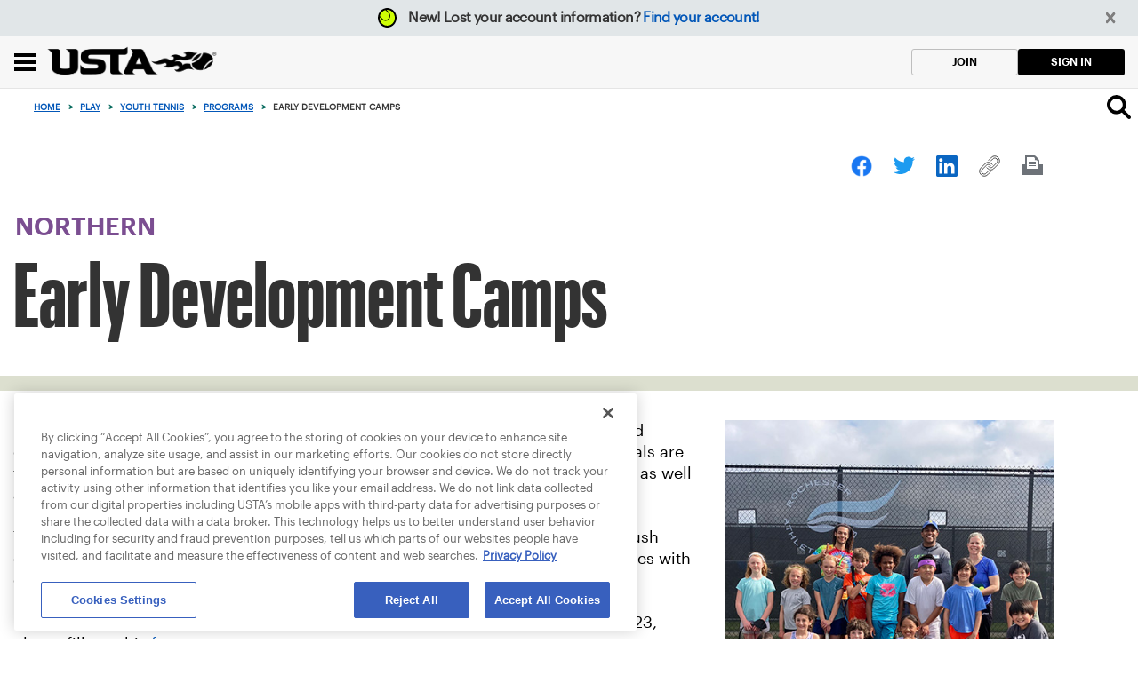

--- FILE ---
content_type: text/html;charset=utf-8
request_url: https://www.usta.com/en/home/play/youth-tennis/programs/northern/early-development-camps.html
body_size: 21644
content:
<!DOCTYPE html>
<html lang="en">
	

<head>
    
    
        <script defer="defer" type="text/javascript" src="https://rum.hlx.page/.rum/@adobe/helix-rum-js@%5E2/dist/rum-standalone.js" data-routing="p00000-e000000"></script>
<script id="pci-script" src="https://pg.feroot.com/v1/bundle/4191fead-56c2-4b5b-9799-4f9e72006d42" type="text/javascript"></script>
    

    <meta http-equiv="X-UA-Compatible" content="IE=edge"/>
    <meta charset="utf-8"/>
    <meta name="viewport" content="width=device-width, initial-scale=1.0, maximum-scale=5.0, minimum-scale=1.0, user-scalable=yes"/>
    <title>Early Development Camps</title>
    
        <meta name="keywords" content="Youth Progression,American Development Model,Junior Programs,northern wisconsin junior tennis,south dakota junior tennis,north dakota junior tennis,minnesota junior tennis,youth tennis,play tennis,tennis camp"/>
    
    <meta name="description" content="Early Development Camps (EDCs) are fun events hosted in the section that focus on building junior players&#39; skills at an early age."/>
    <meta name="robots" content="index, follow"/>
    <link rel="shortcut icon" href="/etc.clientlibs/usta/clientlibs/clientlib-site/resources/images/favicon.ico" type="image/x-icon"/>
    <link rel="apple-touch-icon" href="/etc.clientlibs/usta/clientlibs/clientlib-site/resources/images/apple-touch-icon.png"/>
    <link rel="canonical" href="https://www.usta.com/en/home/play/youth-tennis/programs/northern/early-development-camps.html"/>

    <link rel="preload" href="/etc.clientlibs/usta/clientlibs/clientlib-site/resources/fonts/Graphik-Regular-App.woff2" as="font" type="font/woff2" crossorigin="anonymous"/>
    <link rel="preload" href="/etc.clientlibs/usta/clientlibs/clientlib-site/resources/fonts/Graphik-Semibold-App.woff2" as="font" type="font/woff2" crossorigin="anonymous"/>
    <link rel="preload" href="/etc.clientlibs/usta/clientlibs/clientlib-site/resources/fonts/GraphikXXCondensed-Bold-App.woff2" as="font" type="font/woff2" crossorigin="anonymous"/>

    
    
        <link rel="preconnect" href="https://securepubads.g.doubleclick.net"/>
    
        <link rel="preconnect" href="https://assets.adobedtm.com"/>
    
        <link rel="preconnect" href="https://connect.facebook.com"/>
    
        <link rel="preconnect" href="https://chat.satis.fi"/>
    
        <link rel="preconnect" href="https://www.googletagmanager.com"/>
    
        <link rel="preconnect" href="https://maps.googleapis.com"/>
    

    
        <!-- OneTrust Cookies Consent Notice start for usta.com -->
        <script type="text/javascript" src="https://cdn.cookielaw.org/consent/43383d2d-67e6-4d4a-99cb-3ff760b82737/OtAutoBlock.js"></script>
        <script src="https://cdn.cookielaw.org/scripttemplates/otSDKStub.js" type="text/javascript" charset="UTF-8" data-document-language="true" data-domain-script="43383d2d-67e6-4d4a-99cb-3ff760b82737">
        </script>
        <script type="text/javascript">
            function OptanonWrapper() {
                usta.cookies.optanonWrapper();
            }
        </script>
        <!-- OneTrust Cookies Consent Notice end for usta.com -->
    

    
        <!-- GTag for user consent -->
        <script>
            window.googletag = window.googletag || {};
            window.googletag.cmd = window.googletag.cmd || [];
            window.googletag.cmd.push(function() {
                googletag.pubads().setPrivacySettings({
                    restrictDataProcessing: true
                });
            });
        </script>
    

    <script type="text/javascript">
        if (/Edge|MSIE \d|Trident.*rv:/.test(navigator.userAgent)) {
            document.write('<script src="/etc.clientlibs/usta/clientlibs/clientlib-site/resources/third-party-js/polyfill.min.js"><\/script>');
        }
    </script>
    <script type="text/javascript">
            (function() {
                window.ContextHub = window.ContextHub || {};

                /* setting paths */
                ContextHub.Paths = ContextHub.Paths || {};
                ContextHub.Paths.CONTEXTHUB_PATH = "/conf/usta/settings/cloudsettings/contexthub";
                ContextHub.Paths.RESOURCE_PATH = "\/content\/usta\/en\/home\/play\/youth\u002Dtennis\/programs\/northern\/early\u002Ddevelopment\u002Dcamps\/_jcr_content\/contexthub";
                ContextHub.Paths.SEGMENTATION_PATH = "\/conf\/usta\/settings\/wcm\/segments";
                ContextHub.Paths.CQ_CONTEXT_PATH = "";

                /* setting initial constants */
                ContextHub.Constants = ContextHub.Constants || {};
                ContextHub.Constants.ANONYMOUS_HOME = "/home/users/7/7pxsAD_qlCeS1T8ckEok";
                ContextHub.Constants.MODE = "no-ui";
            }());
        </script>

        
        <script src="/etc.clientlibs/resources/conf/usta/settings/cloudsettings/contexthub.kernel.js" type="text/javascript"></script>

        


    <script>
        var usta = window.usta || {};
        usta.idpProperties = {"redirectUri":"https://www.usta.com/{locale}/login.html","clientId":"HEXVBay49tf4e8kEksXqDCcRNrUjxTM1","claimPath":"/forgotPassword","logoutPath":"/v2/logout","signUpPath":"/authorize","registrationPage":"https://www.usta.com/{locale}/registration.html","loginPath":"/authorize","homePage":"https://www.usta.com/{locale}/home.html","authPath":"/authorize","apiEndpoint":"https://services.usta.com/v1","errorPage":"https://www.usta.com/{locale}/errors/auth-error.html","coachingApiEndpoint":"https://services.ustacoaching.com/v1","idpUrl":"https://account.usta.com"};

        window.digitalData = {
            version: '1.0',
            page: {
                attributes: {
                    'Title': "Early Development Camps",
                    'pageTitle': "early\u002Ddevelopment\u002Dcamps",
                    'resourceType': "usta\/components\/structure\/editable\u002Dbasepage",
                    'pagePublishDate': "",
                    'pageDescription': "Early Development Camps (EDCs) are fun events hosted in the section that focus on building junior players\x27 skills at an early age.",
                    'pageTags': "minnesotajuniortennissouthdakotajuniortennisplay\u002Dtennisyouth\u002Dtennisnorthdakotajuniortennisjunior\u002Dprogramstennis\u002DcampAmericanDevelopmentModelnorthernwisconsinjuniortennisYouthProgression",
                    'pageTemplate': "\/conf\/usta\/settings\/wcm\/templates\/standard\u002D\u002D\u002Dusta\u002D\u002D\u002Dcontent\u002D\u002D\u002Dpage\u002Dtemplate",
                    'subCategoryDescription': "",
                    'subtitle': "",
                },
                content: {
                    'category': "play",
                    'subCategory': "youth\u002Dtennis",
                    'location': "programs",
                }
            }
        };
    </script>

    








    
<script src="/etc.clientlibs/clientlibs/granite/jquery.min.3e24d4d067ac58228b5004abb50344ef.js"></script>
<script src="/etc.clientlibs/clientlibs/granite/utils.min.3b86602c4e1e0b41d9673f674a75cd4b.js"></script>
<script src="/etc.clientlibs/clientlibs/granite/jquery/granite.min.011c0fc0d0cf131bdff879743a353002.js"></script>
<script src="/etc.clientlibs/usta/clientlibs/authUtils.min.116870d57f08ba138941f40762c060f3.js"></script>




    
<link rel="stylesheet" href="/etc.clientlibs/usta/components/clientlibs/common.min.0e38534d779f12ab9c0bfa8cd93d0a69.css" type="text/css">
<script src="/etc.clientlibs/usta/components/clientlibs/common.min.a7c8d8806f2e614cbada1bc762461085.js"></script>




<script type="text/javascript">
    usta.authUtils.init(false, "/en/home/myaccount/profile/join-self-rate.html", "/en/home/myaccount/profile/coach-diversity.html", false, false);
</script>
<script id="endpointsCachingConfig" type="text/javascript">
    usta.cacheManager.init({"enableEndpointsCaching":true,"cachingConfigs":[{"endpointUri":"/customers/me","cacheKey":"customers_me","cacheTTL":300000,"pagePaths":[]}]});
</script>




    


        <script type="text/javascript" src="//assets.adobedtm.com/launch-ENa9d96587eb694a72b688bbb7a47e5aed.min.js" async></script>





    
<link rel="stylesheet" href="/etc.clientlibs/usta/clientlibs/clientlib-vue.min.363cc121360acf24ffd92a83e6c2bc90.css" type="text/css">
<link rel="stylesheet" href="/etc.clientlibs/usta/clientlibs/clientlib-all.min.33a9bac10fdb7b58efd9d213b94448dc.css" type="text/css">






    
<script src="/etc.clientlibs/foundation/clientlibs/jquery.min.dd9b395c741ce2784096e26619e14910.js"></script>
<script src="/etc.clientlibs/foundation/clientlibs/shared.min.e9d9a3990d7779c2e8e3361187f3d36b.js"></script>






    
<link rel="stylesheet" href="/etc.clientlibs/usta/components/structure/editable-basepage/clientlibs.min.865197405c4c1cc23af5be622dee4579.css" type="text/css">
















<script async type="text/plain" src="https://securepubads.g.doubleclick.net/tag/js/gpt.js" class="optanon-category-C0002"></script>
<script>
  window.googletag = window.googletag || {};
  window.googletag.cmd = window.googletag.cmd || [];
  window.adSlot = {};
  window.desktopAdSlot = {};
  window.mobAdSlot = {};
  window.emptyCallback = function(){};
</script>


    <script type="text/javascript" src="https://maps.googleapis.com/maps/api/js?key=AIzaSyCLov3ymbgvbvzWQ0UuD2HY1O9IYmjnwnk&libraries=places&callback=emptyCallback"></script>



    








    <meta property="og:title" content="Early Development Camps"/>
<meta property="og:description" content="Early Development Camps (EDCs) are fun events hosted in the section that focus on building junior players&#39; skills at an early age."/>
<meta name="twitter:title" content="Early Development Camps"/>
<meta name="twitter:description" content="Early Development Camps (EDCs) are fun events hosted in the section that focus on building junior players&#39; skills at an early age."/>
<meta name="twitter:card" content="summary_large_image"/>

        <meta name="twitter:image" content="https://www.usta.com/content/dam/usta/sections/northern/content-photos/2023-content/edc-main.jpg"/>
        <meta property="og:image" content="https://www.usta.com/content/dam/usta/sections/northern/content-photos/2023-content/edc-main.jpg"/>
		<meta property="og:image:width" content="1200"/>
		<meta property="og:image:height" content="600"/>
		<meta property="twitter:image:width" content="1200"/>
		<meta property="twitter:image:height" content="600"/>
		<meta property="og:type" content="article"/>

</head>


    <body class="standard---usta---content---page-template editable-basepage basepage page basicpage">

<div id="top-of-page" tabindex="-1" class="sr-only" aria-hidden="true">Focus from back to top button</div>
<a href="#mainContent" class="skip-to-main-content-link">Skip to main content</a>
<!-- Page Language -->

    <div class="pageLanguage" data-lang="en">
    </div>
    <!-- Third Party Pixels Start-->
    
    
    <!-- Third Party Pixels End-->
    <div>
        <div id="googlegeocodeapiurl" data-apiurl="https://maps.googleapis.com/maps/api/geocode/json?result_type=postal_code&amp;key=AIzaSyC3RRL-EeL5RuqlVlzxltKTzzsmoIb1Q8g" class="hidden"></div>
    </div>
    <script>
        window.isPublishMode = false;
    </script>
    
        <script>
            window.isPublishMode = true;
        </script>
    
    <div class="mainWrapper">
        <div class="sbSite">
    <div class="hide securePage" data-issecure="false"></div>
    <div>



    
    
    
    <div id="container-5e0b853fcc" class="cmp-container" style=" background-position: 50%">
        


<div class="aem-Grid aem-Grid--12 aem-Grid--default--12 ">
    
    <div class="experiencefragment aem-GridColumn aem-GridColumn--default--12">
<div id="experiencefragment-035cb94542" class="cmp-experiencefragment cmp-experiencefragment--usta-en-popups-xf"><div class="xf-content-height">
    



    
    
    
    <div id="container-5255ee1eef" class="cmp-container" style=" background-position: 50%">
        


<div class="aem-Grid aem-Grid--12 aem-Grid--default--12 ">
    
    <div class="errorpopup aem-GridColumn aem-GridColumn--default--12">
    


    
<link rel="stylesheet" href="/etc.clientlibs/usta/components/content/common/errorpopup/clientlibs.min.b5ce8887684687dc6fd6bcd08e79c989.css" type="text/css">



<div>
    <!-- System Error starts -->
    <div class="modal fade systemErrorModal" id="systemErrorModal" tabindex="-1" role="dialog" aria-modal="true" aria-labelledby="systemErrorModal">
        <div class="vertical-alignment">
            <div class="modal-dialog vertical-align-cntr" role="document">
                <div class="modal-content">
                    <div class="modal-header">
                        <button type="button" class="close" data-dismiss="modal" aria-label="Close">
                            <span aria-hidden="true">&times;</span>
                        </button>
                    </div>
                    <div class="modal-body clearfix">
                        <div class="popup-form noPd">
                            <div class="formRow">
                                
                                    <h4>Whoops, something went wrong.</h4>
                                
                                
                                    <p><p>Please try logging in again or email customer care at <a href="https://customercare.usta.com/hc/en-us" title="https://customercare.usta.com/hc/en-us"><u>customercare.usta.com</u></a> for assistance.</p>
</p>
                                
                            </div>
                        </div>
                    </div>
                </div>
            </div>
        </div>
    </div>
    <!-- System error ends -->
</div>
<div class="clearfix"></div>
</div>

    
</div>

    </div>

    

</div></div>

    
</div>
<div class="experiencefragment aem-GridColumn aem-GridColumn--default--12">
<div id="experiencefragment-7ad2d46d8a" class="cmp-experiencefragment cmp-experiencefragment--usta-en-header-ef"><div class="xf-content-height">
    



    
    
    
    <div id="container-953ef46cf2" class="cmp-container" role="banner" data-logical-operator="&amp;&amp;" data-conditions="[]" data-verification-page-path="/en/home/myaccount/data-privacy/verify-email.html" style=" background-position: 50%" data-hide-for-print-mode="true" data-app-hidden="true" data-track-click="false">
        


<div class="aem-Grid aem-Grid--12 aem-Grid--default--12 ">
    
    <div class="container responsivegrid col-padding-none full-width container--no-side-margins aem-GridColumn--default--none aem-GridColumn aem-GridColumn--default--12 aem-GridColumn--offset--default--0">



    
    
    
    <div id="header-container" class="cmp-container" data-api-url="false" data-authentication-check="false" data-logical-operator="false" data-conditions="false" style=" background-position: 50%" data-hide-for-print-mode="false" data-app-hidden="false" data-horizontal-scroll-mobile="false" data-check-data-access="false" data-track-click="false">
        


<div class="aem-Grid aem-Grid--12 aem-Grid--default--12 ">
    
    <div class="topnavigation aem-GridColumn aem-GridColumn--default--12"><script async src="https://cse.google.com/cse.js?cx=006167297301400818327:ew1h4ylrfym"></script>


<nav class="top-navigation " hide-switch-location-and-search-panel-button="false">
    <div id="top-navigation-bar" class="top-navigation__top-bar">
                
        <div class="top-navigation__top-bar-wrapper" data-location-and-search-panel-status="closed" hide-switch-location-and-search-panel-button="false">
            <div class="dropdown">
<div class="drop-down">
    <div class="drop-down__wrapper">
        
            <button class="drop-down__label-wrapper" id="label-id-9" type="button" aria-expanded="false" aria-controls="list-id-9">
                <span class="drop-down__select-icon" aria-hidden="true"></span>
                <p class="drop-down__label">USTA SITES</p>
            </button>
            <div class="drop-down__select-list">
                <div class="drop-down__image">
                    <img src="https://www.usta.com/content/dam/usta/top-navigation/Sites%20Icon.svg" alt="USTA Logo"/>
                    <p class="drop-down__slogan">VISIT OUR OTHER SITES</p>
                </div>
                <div class="drop-down__select-list-row">
                    <ul id="list-id-9" class="drop-down__select-list-column" aria-labelledby="label-id-9">
                        <li class="drop-down__select-list-item">
                            <a href="https://tennislink.usta.com" target="_blank">TENNISLINK</a>
                        </li>
                    
                        <li class="drop-down__select-list-item">
                            <a href="https://netgeneration.usta.com" target="_blank">NET GENERATION</a>
                        </li>
                    
                        <li class="drop-down__select-list-item">
                            <a href="https://www.ustanationalcampus.com" target="_blank">NATIONAL CAMPUS</a>
                        </li>
                    
                        <li class="drop-down__select-list-item">
                            <a href="https://www.ntc.usta.com/" target="_blank">NATIONAL TENNIS CENTER</a>
                        </li>
                    
                        <li class="drop-down__select-list-item">
                            <a href="https://www.playerdevelopment.usta.com/" target="_blank">PLAYER DEVELOPMENT</a>
                        </li>
                    
                        <li class="drop-down__select-list-item">
                            <a href="https://servingsuccess.usta.com/" target="_self">SERVING SUCCESS</a>
                        </li>
                    
                        <li class="drop-down__select-list-item">
                            <a href="https://www.ustafoundation.com/" target="_blank">USTA FOUNDATION</a>
                        </li>
                    
                        <li class="drop-down__select-list-item">
                            <a href="https://www.ustacoaching.com" target="_blank">USTA COACHING</a>
                        </li>
                    
                        <li class="drop-down__select-list-item">
                            <a href="https://www.redballtennis.com/" target="_blank" rel="nofollow">RED BALL TENNIS</a>
                        </li>
                    </ul>
                </div>
                <div class="drop-down__close" role="button" tabindex="0" aria-label="Close"></div>
            </div>
        
    </div>
</div>
</div>

            <div class="dropdown drop-down--right">
<div class="drop-down">
    <div class="drop-down__wrapper">
        
            <button class="drop-down__label-wrapper" id="label-id-18" type="button" aria-expanded="false" aria-controls="list-id-18">
                <span class="drop-down__select-icon" aria-hidden="true"></span>
                <p class="drop-down__label">USTA SECTIONS</p>
            </button>
            <div class="drop-down__select-list">
                <div class="drop-down__image">
                    <img src="https://www.usta.com/content/dam/usta/top-navigation/Section%20Icon.svg" alt data-image-is-decorative/>
                    <p class="drop-down__slogan">GET TO KNOW THE USTA SECTIONS</p>
                </div>
                <div class="drop-down__select-list-row">
                    <ul id="list-id-18" class="drop-down__select-list-column" aria-labelledby="label-id-18">
                        <li class="drop-down__select-list-item">
                            <a href="/en/home/about-usta/who-we-are/national/get-to-know-the-usta-sections.html" target="_self">VIEW MAP</a>
                        </li>
                    
                        <li class="drop-down__select-list-item">
                            <a href="/en/home.segment.caribbean.html" target="_self">CARIBBEAN</a>
                        </li>
                    
                        <li class="drop-down__select-list-item">
                            <a href="/en/home.segment.eastern.html" target="_self">EASTERN</a>
                        </li>
                    
                        <li class="drop-down__select-list-item">
                            <a href="/en/home.segment.florida.html" target="_self">FLORIDA</a>
                        </li>
                    
                        <li class="drop-down__select-list-item">
                            <a href="https://www.ustahawaii.com/" target="_blank">HAWAII PACIFIC</a>
                        </li>
                    
                        <li class="drop-down__select-list-item">
                            <a href="/en/home.segment.intermountain.html" target="_self">INTERMOUNTAIN</a>
                        </li>
                    
                        <li class="drop-down__select-list-item">
                            <a href="/en/home.segment.midatlantic.html" target="_self">MID-ATLANTIC</a>
                        </li>
                    
                        <li class="drop-down__select-list-item">
                            <a href="/en/home.segment.middlestates.html" target="_self">MIDDLE STATES</a>
                        </li>
                    
                        <li class="drop-down__select-list-item">
                            <a href="/en/home.segment.midwest.html" target="_self">MIDWEST</a>
                        </li>
                    
                        <li class="drop-down__select-list-item">
                            <a href="/en/home.segment.missourivalley.html" target="_self">MISSOURI VALLEY</a>
                        </li>
                    
                        <li class="drop-down__select-list-item">
                            <a href="/en/home.segment.newengland.html" target="_self">NEW ENGLAND</a>
                        </li>
                    
                        <li class="drop-down__select-list-item">
                            <a href="/en/home.segment.northern.html" target="_self">NORTHERN</a>
                        </li>
                    
                        <li class="drop-down__select-list-item">
                            <a href="/en/home.segment.northerncalifornia.html" target="_self">NORTHERN CALIFORNIA</a>
                        </li>
                    
                        <li class="drop-down__select-list-item">
                            <a href="/en/home.segment.pacificnw.html" target="_self">PACIFIC NORTHWEST</a>
                        </li>
                    
                        <li class="drop-down__select-list-item">
                            <a href="/en/home.segment.southern.html" target="_self">SOUTHERN</a>
                        </li>
                    
                        <li class="drop-down__select-list-item">
                            <a href="/en/home.segment.southerncalifornia.html" target="_self">SOUTHERN CALIFORNIA</a>
                        </li>
                    
                        <li class="drop-down__select-list-item">
                            <a href="/en/home.segment.southwest.html" target="_self">SOUTHWEST</a>
                        </li>
                    
                        <li class="drop-down__select-list-item">
                            <a href="/en/home.segment.texas.html" target="_self">TEXAS</a>
                        </li>
                    </ul>
                </div>
                <div class="drop-down__close" role="button" tabindex="0" aria-label="Close"></div>
            </div>
        
    </div>
</div>
</div>


            
<div class="location-bar-wrapper" data-vue-root data-location-and-search-panel>
    <v-location-bar enter-location-text="Enter a location to personalize the experience…" placeholder-text="Enter City, State or Zip" use-current-location-text="Use Current Location"></v-location-bar>
</div>

            <div data-vue-root>
                <v-language lang-link-url="/es/home.html" lang-accessibility-label="Español" lang-target="_self">
                </v-language>
            </div>
            <div class="top-navigation__search-wrapper" data-location-and-search-panel>
                <div class="searchBox-placeholder">
                    <div class="searchBox-placeholder__icon"></div>
                    <input type="text" placeholder="Search USTA.com" disabled/>
                </div>
                <div id="searchBox" data-search-placeholder-text="Search USTA.com">
                    <div class="gcse-searchbox-only"></div>
                </div>
            </div>
            <div data-vue-root class="top-navigation__user-section--desktop">
                <v-top-navigation-notifications :alerts="[{&#34;jcr:primaryType&#34;:&#34;nt:unstructured&#34;,&#34;condition&#34;:&#34;userWithoutMajorData&#34;,&#34;id&#34;:&#34;alert-update-your-profile&#34;,&#34;message&#34;:&#34;&lt;p>Please update your profile&lt;/p>\r\n&lt;p>&lt;a href=\&#34;/content/usta/en/home/myaccount/profile.html\&#34;>Update&lt;/a>&lt;/p>\r\n&#34;},{&#34;jcr:primaryType&#34;:&#34;nt:unstructured&#34;,&#34;periodicalNotification&#34;:&#34;true&#34;,&#34;condition&#34;:&#34;adultWithoutDemographicData&#34;,&#34;id&#34;:&#34;alert-complete-survey&#34;,&#34;message&#34;:&#34;&lt;p>Shape our tennis community&lt;/p>\r\n&lt;p>&lt;a href=\&#34;/content/usta/en/home/myaccount/data-privacy/demographic-data.html\&#34;>Complete the Survey&lt;/a>&lt;/p>\r\n&#34;},{&#34;jcr:primaryType&#34;:&#34;nt:unstructured&#34;,&#34;periodicalNotification&#34;:&#34;true&#34;,&#34;condition&#34;:&#34;userWithoutMobileNumber&#34;,&#34;id&#34;:&#34;alert-link-mobile-number&#34;,&#34;message&#34;:&#34;&lt;p>New! You can now log in using your mobile number&lt;/p>\r\n&lt;p>&lt;a href=\&#34;/content/usta/en/home/myaccount/profile.html#login-settings\&#34;>Link Mobile Number&lt;/a>&lt;/p>\r\n&#34;},{&#34;jcr:primaryType&#34;:&#34;nt:unstructured&#34;,&#34;condition&#34;:&#34;safePlayCourseStatusAboutToExpire&#34;,&#34;id&#34;:&#34;alert-renew-expires-soon-safe-sport-approval&#34;,&#34;message&#34;:&#34;&lt;p>Your Safe Play approval is ready to be renewed&lt;/p>\r\n&lt;p>&lt;a href=\&#34;/content/usta/en/home/safe-play/check-your-status.html\&#34;>Renew Now&lt;/a>&lt;/p>\r\n&#34;},{&#34;jcr:primaryType&#34;:&#34;nt:unstructured&#34;,&#34;condition&#34;:&#34;safePlayCourseStatusExpired&#34;,&#34;id&#34;:&#34;alert-renew-expired-safe-sport-approval&#34;,&#34;message&#34;:&#34;&lt;p>Your Safe Sport Video Course has Expired!&lt;/p>\r\n&lt;p>&lt;a href=\&#34;/content/usta/en/home/safe-play/check-your-status.html\&#34;>Renew Now&lt;/a>&lt;/p>\r\n&#34;},{&#34;jcr:primaryType&#34;:&#34;nt:unstructured&#34;,&#34;condition&#34;:&#34;ncsiCourseStatusAboutToExpire&#34;,&#34;id&#34;:&#34;alert-renew-expires-soon-safe-play-approval&#34;,&#34;message&#34;:&#34;&lt;p>Your Safe Play Approval Expires in $(daysToExpire) days!&lt;/p>\r\n&lt;p>&lt;a href=\&#34;/content/usta/en/home/safe-play/check-your-status.html\&#34;>Renew Now&lt;/a>&lt;/p>\r\n&#34;},{&#34;jcr:primaryType&#34;:&#34;nt:unstructured&#34;,&#34;condition&#34;:&#34;ncsiCourseStatusExpired&#34;,&#34;id&#34;:&#34;alert-renew-expired-ncsi&#34;,&#34;message&#34;:&#34;&lt;p>Your NCSI Background Check has Expired!&lt;/p>\r\n&lt;p>&lt;a href=\&#34;/content/usta/en/home/safe-play/check-your-status.html\&#34;>Renew Now&lt;/a>&lt;/p>\r\n&#34;},{&#34;jcr:primaryType&#34;:&#34;nt:unstructured&#34;,&#34;condition&#34;:&#34;childWithoutAccount&#34;,&#34;id&#34;:&#34;alert-child-graduation&#34;,&#34;message&#34;:&#34;&lt;p>Invite your child to manage their own USTA Account&lt;/p>\r\n&lt;p>&lt;a href=\&#34;/content/usta/en/home/myaccount/family.html\&#34;>Invite&lt;/a>&lt;/p>\r\n&#34;},{&#34;jcr:primaryType&#34;:&#34;nt:unstructured&#34;,&#34;condition&#34;:&#34;adminStatusAboutToExpire&#34;,&#34;id&#34;:&#34;alert-reactivate-expires-soon-admin-status&#34;,&#34;message&#34;:&#34;&lt;p>Your Admin status expires in $(daysToExpire) days!&lt;/p>\r\n&lt;p>&lt;a href=\&#34;/content/usta/en/home/myaccount/my-organization/org-details.html?isReactivate=true#?uaid=$(objectField)\&#34;>Reactivate&lt;/a>&lt;/p>\r\n&#34;},{&#34;jcr:primaryType&#34;:&#34;nt:unstructured&#34;,&#34;condition&#34;:&#34;adminStatusExpired&#34;,&#34;id&#34;:&#34;alert-reactivate-expired-admin-status&#34;,&#34;message&#34;:&#34;&lt;p>Your Organization Admin is expired!&lt;/p>\r\n&lt;p>&lt;a href=\&#34;/content/usta/en/home/myaccount/my-organization/org-details.html?isReactivate=false#?uaid=$(objectField)\&#34;>Reactivate&lt;/a>&lt;/p>\r\n&#34;},{&#34;jcr:primaryType&#34;:&#34;nt:unstructured&#34;,&#34;condition&#34;:&#34;adultUserMembershipAboutToExpire&#34;,&#34;id&#34;:&#34;alert-renew-expires-soon-membership&#34;,&#34;message&#34;:&#34;&lt;p>Your Membership Expires in $(daysToExpire) days!&lt;/p>\r\n&lt;p>&lt;a href=\&#34;/content/usta/en/home/membership/renewals.html\&#34;>Renew Now&lt;/a>&lt;/p>\r\n&#34;},{&#34;jcr:primaryType&#34;:&#34;nt:unstructured&#34;,&#34;condition&#34;:&#34;adultUserMembershipExpired&#34;,&#34;id&#34;:&#34;alert-renew-expired-membership&#34;,&#34;message&#34;:&#34;&lt;p>Your Membership has expired!&lt;/p>\r\n&lt;p>&lt;a href=\&#34;/content/usta/en/home/membership/renewals.html\&#34;>Renew Now&lt;/a>&lt;/p>\r\n&#34;},{&#34;jcr:primaryType&#34;:&#34;nt:unstructured&#34;,&#34;condition&#34;:&#34;juniorWithoutMembership&#34;,&#34;id&#34;:&#34;alert-upgrade-for-free-junior-membership&#34;,&#34;message&#34;:&#34;&lt;p>You are eligible for a free Junior Membership!&lt;/p>\r\n&lt;p>&lt;a href=\&#34;/content/usta/en/home/myaccount/membership.html\&#34;>Upgrade Today&lt;/a>&lt;/p>\r\n&#34;},{&#34;jcr:primaryType&#34;:&#34;nt:unstructured&#34;,&#34;condition&#34;:&#34;juniorWithExpiredMembership&#34;,&#34;id&#34;:&#34;alert-renew-expired-junior-membership&#34;,&#34;message&#34;:&#34;&lt;p>Free Junior Membership Renewal&lt;/p>\r\n&lt;p>&lt;a href=\&#34;/content/usta/en/home/myaccount/membership.html\&#34;>Act Now&lt;/a>&lt;/p>\r\n&#34;},{&#34;jcr:primaryType&#34;:&#34;nt:unstructured&#34;,&#34;condition&#34;:&#34;adultWithExpiredJuniorMembership&#34;,&#34;id&#34;:&#34;alert-upgrade-to-adult-membership&#34;,&#34;message&#34;:&#34;&lt;p>Upgrade to USTA Adult Membership!&lt;/p>\r\n&lt;p>&lt;a href=\&#34;/content/usta/en/home/membership/individual-memberships/adultmembership.html\&#34;>Renew Now&lt;/a>&lt;/p>\r\n&#34;},{&#34;jcr:primaryType&#34;:&#34;nt:unstructured&#34;,&#34;condition&#34;:&#34;childWithoutMembership&#34;,&#34;id&#34;:&#34;alert-renew-child-free-junior-membership&#34;,&#34;message&#34;:&#34;&lt;p>Your child is eligible for a free Junior Membership&lt;/p>\r\n&lt;p>&lt;a href=\&#34;/content/usta/en/home/myaccount/membership.html\&#34;>Upgrade Today&lt;/a>&lt;/p>\r\n&#34;},{&#34;jcr:primaryType&#34;:&#34;nt:unstructured&#34;,&#34;condition&#34;:&#34;ghostUser&#34;,&#34;id&#34;:&#34;alert-complete-account-creation&#34;,&#34;message&#34;:&#34;&lt;p>Please complete your account creation&lt;/p>\r\n&lt;p>&lt;a href=\&#34;/content/usta/en/home/myaccount/profile.html\&#34;>Complete&lt;/a>&lt;/p>\r\n&#34;},{&#34;jcr:primaryType&#34;:&#34;nt:unstructured&#34;,&#34;condition&#34;:&#34;creditCardExpired&#34;,&#34;id&#34;:&#34;alert-expired-credit-card&#34;,&#34;message&#34;:&#34;&lt;p>Your credit card is expired&lt;/p>\r\n&lt;p>&lt;a href=\&#34;/content/usta/en/home/myaccount/wallet.html\&#34;>Add a new card&lt;/a>&lt;/p>\r\n&#34;}]" alerts-tab-label="Alerts" no-alerts-message="No Alerts" see-all-alerts-message="See All Alerts" see-all-alerts-link="/content/usta/en/home/alerts.html" news-tab-label="News For You" see-all-news="See All News" see-all-news-link="/content/usta/en/home/stay-current.html" device-type="desktop">
                </v-top-navigation-notifications>
                <v-top-navigation-user-section :account-menu-items="[{&#34;accountMenuItemTitle&#34;:&#34;Profile&#34;,&#34;accountMenuItemLink&#34;:&#34;/content/usta/en/home/myaccount/player&#34;},{&#34;accountMenuItemTitle&#34;:&#34;Account&#34;,&#34;accountMenuItemLink&#34;:&#34;/content/usta/en/home/myaccount/profile&#34;},{&#34;accountMenuItemTitle&#34;:&#34;Family&#34;,&#34;accountMenuItemLink&#34;:&#34;/content/usta/en/home/myaccount/family&#34;},{&#34;accountMenuItemTitle&#34;:&#34;Business&#34;,&#34;accountMenuItemLink&#34;:&#34;/content/usta/en/home/myaccount/my-organization&#34;},{&#34;accountMenuItemTitle&#34;:&#34;Membership&#34;,&#34;accountMenuItemLink&#34;:&#34;/content/usta/en/home/myaccount/membership&#34;},{&#34;accountMenuItemTitle&#34;:&#34;Wallet&#34;,&#34;accountMenuItemLink&#34;:&#34;/content/usta/en/home/myaccount/wallet&#34;},{&#34;accountMenuItemTitle&#34;:&#34;Subscriptions&#34;,&#34;accountMenuItemLink&#34;:&#34;/content/usta/en/home/myaccount/notifications&#34;},{&#34;accountMenuItemTitle&#34;:&#34;Schools&#34;,&#34;accountMenuItemLink&#34;:&#34;/content/usta/en/home/myaccount/schools&#34;},{&#34;accountMenuItemTitle&#34;:&#34;Data Privacy&#34;,&#34;accountMenuItemLink&#34;:&#34;/content/usta/en/home/myaccount/data-privacy&#34;},{&#34;accountMenuItemTitle&#34;:&#34;Serve Tennis&#34;,&#34;accountMenuItemLink&#34;:&#34;https://playtennis.usta.com/AccessServeTennis&#34;}]" login-label="SIGN IN" logout-label="SIGN OUT" account-menu-title="MY PROFILE SETTINGS" v-cloak>
                </v-top-navigation-user-section>
            </div>
            <div class="top-navigation__shopping-cart top-navigation__shopping-cart--desktop">
                
    <div class="shopping-cart">
        <a id="shopCartPagePath" href="/en/home/membership/shopping/shoppingcart.html" aria-label="Shopping cart" aria-describedby="cartItemsQuantity">
            <div class="shopping-cart__icon"></div>
        </a>
        <span id="cartItemsQuantity" class="sr-only">0 items in the cart</span>
        <span class="shopping-cart__cart-number hide">0</span>
    </div>

            </div>
        </div>
    </div>

    <div>

<div data-vue-root>
    <v-banner id="find-account" message="&lt;p>&lt;b>New!&lt;/b>&amp;nbsp;Lost your account information?&amp;nbsp;&lt;a href=&#34;/content/usta/en/home/search-profile/find-your-account.html&#34;>Find your account!&lt;/a>&lt;/p>
" show-for="anonymous" :is-show-icon="true" :is-periodic-notification="true" :periodic-notification-milestone-1="1" :periodic-notification-milestone-2="7" :periodic-notification-milestone-3="30" :excluded-paths="[{&#34;jcr:primaryType&#34;:&#34;nt:unstructured&#34;,&#34;excludedPath&#34;:&#34;/content/usta/en/home/search-profile/find-your-account&#34;}]"></v-banner>
</div></div>

    <div class="top-navigation__main-bar" data-vue-root>
        <v-top-navigation-logo default-desktop-logo="/content/dam/usta/logos/section-logos/USTA_1c-black_RGB.png" default-mobile-logo="/content/dam/usta/logos/section-logos/USTA_1c-black_RGB.png" :logo-config="{&#34;/conf/usta/settings/wcm/segments/iowa&#34;:{&#34;segmentPath&#34;:&#34;/conf/usta/settings/wcm/segments/iowa&#34;,&#34;desktopLogoImage&#34;:&#34;/content/dam/usta/logos/section-logos/districts/USTA-MisVal_IA_1c-black-RGB.png&#34;,&#34;mobileLogoImage&#34;:&#34;/content/dam/usta/logos/section-logos/districts/USTA-MisVal_IA_1c-black-RGB.png&#34;},&#34;/conf/usta/settings/wcm/segments/northernmichigan&#34;:{&#34;segmentPath&#34;:&#34;/conf/usta/settings/wcm/segments/northernmichigan&#34;,&#34;desktopLogoImage&#34;:&#34;/content/dam/usta/logos/section-logos/districts/USTA-Midwest_NMI_1c-black-RGB.png&#34;,&#34;mobileLogoImage&#34;:&#34;/content/dam/usta/logos/section-logos/districts/USTA-Midwest_NMI_1c-black-RGB.png&#34;},&#34;/conf/usta/settings/wcm/segments/heartofamerica&#34;:{&#34;segmentPath&#34;:&#34;/conf/usta/settings/wcm/segments/heartofamerica&#34;,&#34;desktopLogoImage&#34;:&#34;/content/dam/usta/logos/section-logos/districts/USTA-MisVal_HoA_1c-black-RGB.png&#34;,&#34;mobileLogoImage&#34;:&#34;/content/dam/usta/logos/section-logos/districts/USTA-MisVal_HoA_1c-black-RGB.png&#34;},&#34;/conf/usta/settings/wcm/segments/northwesternohio&#34;:{&#34;segmentPath&#34;:&#34;/conf/usta/settings/wcm/segments/northwesternohio&#34;,&#34;desktopLogoImage&#34;:&#34;/content/dam/usta/logos/section-logos/districts/USTA-Midwest_NwOH_1c-black-RGB.png&#34;,&#34;mobileLogoImage&#34;:&#34;/content/dam/usta/logos/section-logos/districts/USTA-Midwest_NwOH_1c-black-RGB.png&#34;},&#34;/conf/usta/settings/wcm/segments/usta-southwest&#34;:{&#34;segmentPath&#34;:&#34;/conf/usta/settings/wcm/segments/usta-southwest&#34;,&#34;desktopLogoImage&#34;:&#34;/content/dam/usta/logos/section-logos/USTA-Southwest_1c-black-RGB.png&#34;,&#34;mobileLogoImage&#34;:&#34;/content/dam/usta/logos/section-logos/USTA-Southwest_1c-black-RGB.png&#34;},&#34;/conf/usta/settings/wcm/segments/colorado&#34;:{&#34;segmentPath&#34;:&#34;/conf/usta/settings/wcm/segments/colorado&#34;,&#34;desktopLogoImage&#34;:&#34;/content/dam/usta/logos/section-logos/districts/USTA-IntMtn_CO_1c-black-RGB.png&#34;,&#34;mobileLogoImage&#34;:&#34;/content/dam/usta/logos/section-logos/districts/USTA-IntMtn_CO_1c-black-RGB.png&#34;},&#34;/conf/usta/settings/wcm/segments/usta-intermountain&#34;:{&#34;segmentPath&#34;:&#34;/conf/usta/settings/wcm/segments/usta-intermountain&#34;,&#34;desktopLogoImage&#34;:&#34;/content/dam/usta/logos/section-logos/USTA-Intermountain_1c-black-RGB.png&#34;,&#34;mobileLogoImage&#34;:&#34;/content/dam/usta/logos/section-logos/USTA-Intermountain_1c-black-RGB.png&#34;},&#34;/conf/usta/settings/wcm/segments/kansas&#34;:{&#34;segmentPath&#34;:&#34;/conf/usta/settings/wcm/segments/kansas&#34;,&#34;desktopLogoImage&#34;:&#34;/content/dam/usta/logos/section-logos/districts/USTA-MisVal_KS_1c-black-RGB.png&#34;,&#34;mobileLogoImage&#34;:&#34;/content/dam/usta/logos/section-logos/districts/USTA-MisVal_KS_1c-black-RGB.png&#34;},&#34;/conf/usta/settings/wcm/segments/usta-florida&#34;:{&#34;segmentPath&#34;:&#34;/conf/usta/settings/wcm/segments/usta-florida&#34;,&#34;desktopLogoImage&#34;:&#34;/content/dam/usta/logos/section-logos/USTA-Florida_1c-black-RGB.png&#34;,&#34;mobileLogoImage&#34;:&#34;/content/dam/usta/logos/section-logos/USTA-Florida_1c-black-RGB.png&#34;},&#34;/conf/usta/settings/wcm/segments/usta-northern&#34;:{&#34;segmentPath&#34;:&#34;/conf/usta/settings/wcm/segments/usta-northern&#34;,&#34;desktopLogoImage&#34;:&#34;/content/dam/usta/logos/section-logos/USTA-Northern_1c-black-RGB.png&#34;,&#34;mobileLogoImage&#34;:&#34;/content/dam/usta/logos/section-logos/USTA-Northern_1c-black-RGB.png&#34;},&#34;/conf/usta/settings/wcm/segments/ohiovalley&#34;:{&#34;segmentPath&#34;:&#34;/conf/usta/settings/wcm/segments/ohiovalley&#34;,&#34;desktopLogoImage&#34;:&#34;/content/dam/usta/logos/section-logos/districts/USTA-Midwest_OHv_1c-black-RGB.png&#34;,&#34;mobileLogoImage&#34;:&#34;/content/dam/usta/logos/section-logos/districts/USTA-Midwest_OHv_1c-black-RGB.png&#34;},&#34;/conf/usta/settings/wcm/segments/usta-missouri-valley&#34;:{&#34;segmentPath&#34;:&#34;/conf/usta/settings/wcm/segments/usta-missouri-valley&#34;,&#34;desktopLogoImage&#34;:&#34;/content/dam/usta/logos/section-logos/USTA-MissouriValley_1c-black-RGB.png&#34;,&#34;mobileLogoImage&#34;:&#34;/content/dam/usta/logos/section-logos/USTA-MissouriValley_1c-black-RGB.png&#34;},&#34;/conf/usta/settings/wcm/segments/usta-southern-california&#34;:{&#34;segmentPath&#34;:&#34;/conf/usta/settings/wcm/segments/usta-southern-california&#34;,&#34;desktopLogoImage&#34;:&#34;/content/dam/usta/logos/section-logos/USTA-SouthernCalifornia_1c-black-RGB.png&#34;,&#34;mobileLogoImage&#34;:&#34;/content/dam/usta/logos/section-logos/USTA-SouthernCalifornia_1c-black-RGB.png&#34;},&#34;/conf/usta/settings/wcm/segments/usta-new-england&#34;:{&#34;segmentPath&#34;:&#34;/conf/usta/settings/wcm/segments/usta-new-england&#34;,&#34;desktopLogoImage&#34;:&#34;/content/dam/usta/logos/section-logos/USTA-NewEngland_1c-black-RGB.png&#34;,&#34;mobileLogoImage&#34;:&#34;/content/dam/usta/logos/section-logos/USTA-NewEngland_1c-black-RGB.png&#34;},&#34;/conf/usta/settings/wcm/segments/nemichigan&#34;:{&#34;segmentPath&#34;:&#34;/conf/usta/settings/wcm/segments/nemichigan&#34;,&#34;desktopLogoImage&#34;:&#34;/content/dam/usta/logos/section-logos/districts/USTA-Midwest_NeMI_1c-black-RGB.png&#34;,&#34;mobileLogoImage&#34;:&#34;/content/dam/usta/logos/section-logos/districts/USTA-Midwest_NeMI_1c-black-RGB.png&#34;},&#34;default&#34;:{&#34;segmentPath&#34;:&#34;default&#34;,&#34;desktopLogoImage&#34;:&#34;/content/dam/usta/logos/section-logos/USTA_1c-black_RGB.png&#34;,&#34;mobileLogoImage&#34;:&#34;/content/dam/usta/logos/section-logos/USTA_1c-black_RGB.png&#34;},&#34;/conf/usta/settings/wcm/segments/usta-hawaii-pacific&#34;:{&#34;segmentPath&#34;:&#34;/conf/usta/settings/wcm/segments/usta-hawaii-pacific&#34;,&#34;desktopLogoImage&#34;:&#34;/content/dam/usta/logos/section-logos/USTA-HawaiiPacific_1c-black-RGB.png&#34;,&#34;mobileLogoImage&#34;:&#34;/content/dam/usta/logos/section-logos/USTA-HawaiiPacific_1c-black-RGB.png&#34;},&#34;/conf/usta/settings/wcm/segments/usta-midwest&#34;:{&#34;segmentPath&#34;:&#34;/conf/usta/settings/wcm/segments/usta-midwest&#34;,&#34;desktopLogoImage&#34;:&#34;/content/dam/usta/logos/section-logos/USTA-Midwest_1c-black-RGB.png&#34;,&#34;mobileLogoImage&#34;:&#34;/content/dam/usta/logos/section-logos/USTA-Midwest_1c-black-RGB.png&#34;},&#34;/conf/usta/settings/wcm/segments/chicago&#34;:{&#34;segmentPath&#34;:&#34;/conf/usta/settings/wcm/segments/chicago&#34;,&#34;desktopLogoImage&#34;:&#34;/content/dam/usta/logos/section-logos/districts/USTA-Midwest_Chicago_1c-black-RGB.png&#34;,&#34;mobileLogoImage&#34;:&#34;/content/dam/usta/logos/section-logos/districts/USTA-Midwest_Chicago_1c-black-RGB.png&#34;},&#34;/conf/usta/settings/wcm/segments/northernindiana&#34;:{&#34;segmentPath&#34;:&#34;/conf/usta/settings/wcm/segments/northernindiana&#34;,&#34;desktopLogoImage&#34;:&#34;/content/dam/usta/logos/section-logos/districts/USTA-Midwest_NIN_1c-black-RGB.png&#34;,&#34;mobileLogoImage&#34;:&#34;/content/dam/usta/logos/section-logos/districts/USTA-Midwest_NIN_1c-black-RGB.png&#34;},&#34;/conf/usta/settings/wcm/segments/semichigan&#34;:{&#34;segmentPath&#34;:&#34;/conf/usta/settings/wcm/segments/semichigan&#34;,&#34;desktopLogoImage&#34;:&#34;/content/dam/usta/logos/section-logos/districts/USTA-Midwest_SeMI_1c-black-RGB.png&#34;,&#34;mobileLogoImage&#34;:&#34;/content/dam/usta/logos/section-logos/districts/USTA-Midwest_SeMI_1c-black-RGB.png&#34;},&#34;/conf/usta/settings/wcm/segments/usta-caribbean&#34;:{&#34;segmentPath&#34;:&#34;/conf/usta/settings/wcm/segments/usta-caribbean&#34;,&#34;desktopLogoImage&#34;:&#34;/content/dam/usta/logos/section-logos/USTA-Caribbean_1c-black-RGB.png&#34;,&#34;mobileLogoImage&#34;:&#34;/content/dam/usta/logos/section-logos/USTA-Caribbean_1c-black-RGB.png&#34;},&#34;/conf/usta/settings/wcm/segments/midsouthillinoistennisassociation&#34;:{&#34;segmentPath&#34;:&#34;/conf/usta/settings/wcm/segments/midsouthillinoistennisassociation&#34;,&#34;desktopLogoImage&#34;:&#34;/content/dam/usta/logos/section-logos/districts/USTA-Midwest_MSIL_1c-black-RGB.png&#34;,&#34;mobileLogoImage&#34;:&#34;/content/dam/usta/logos/section-logos/districts/USTA-Midwest_MSIL_1c-black-RGB.png&#34;},&#34;/conf/usta/settings/wcm/segments/centralindiana&#34;:{&#34;segmentPath&#34;:&#34;/conf/usta/settings/wcm/segments/centralindiana&#34;,&#34;desktopLogoImage&#34;:&#34;/content/dam/usta/logos/section-logos/districts/USTA-Midwest_CenIN_1c-black-RGB.png&#34;,&#34;mobileLogoImage&#34;:&#34;/content/dam/usta/logos/section-logos/districts/USTA-Midwest_CenIN_1c-black-RGB.png&#34;},&#34;/conf/usta/settings/wcm/segments/usta-pacific-northwest&#34;:{&#34;segmentPath&#34;:&#34;/conf/usta/settings/wcm/segments/usta-pacific-northwest&#34;,&#34;desktopLogoImage&#34;:&#34;/content/dam/usta/logos/section-logos/USTA-PacificNorthwest_1c-black-RGB.png&#34;,&#34;mobileLogoImage&#34;:&#34;/content/dam/usta/logos/section-logos/USTA-PacificNorthwest_1c-black-RGB.png&#34;},&#34;/conf/usta/settings/wcm/segments/usta-texas&#34;:{&#34;segmentPath&#34;:&#34;/conf/usta/settings/wcm/segments/usta-texas&#34;,&#34;desktopLogoImage&#34;:&#34;/content/dam/usta/logos/section-logos/USTA-Texas_1c-black-RGB.png&#34;,&#34;mobileLogoImage&#34;:&#34;/content/dam/usta/logos/section-logos/USTA-Texas_1c-black-RGB.png&#34;},&#34;/conf/usta/settings/wcm/segments/usta-eastern&#34;:{&#34;segmentPath&#34;:&#34;/conf/usta/settings/wcm/segments/usta-eastern&#34;,&#34;desktopLogoImage&#34;:&#34;/content/dam/usta/logos/section-logos/USTA-Eastern_1c-black-RGB.png&#34;,&#34;mobileLogoImage&#34;:&#34;/content/dam/usta/logos/section-logos/USTA-Eastern_1c-black-RGB.png&#34;},&#34;/conf/usta/settings/wcm/segments/westernmichigan&#34;:{&#34;segmentPath&#34;:&#34;/conf/usta/settings/wcm/segments/westernmichigan&#34;,&#34;desktopLogoImage&#34;:&#34;/content/dam/usta/logos/section-logos/districts/USTA-Midwest_WMI_1c-black-RGB.png&#34;,&#34;mobileLogoImage&#34;:&#34;/content/dam/usta/logos/section-logos/districts/USTA-Midwest_WMI_1c-black-RGB.png&#34;},&#34;/conf/usta/settings/wcm/segments/nebraska&#34;:{&#34;segmentPath&#34;:&#34;/conf/usta/settings/wcm/segments/nebraska&#34;,&#34;desktopLogoImage&#34;:&#34;/content/dam/usta/logos/section-logos/districts/USTA-MisVal_NE_1c-black-RGB.png&#34;,&#34;mobileLogoImage&#34;:&#34;/content/dam/usta/logos/section-logos/districts/USTA-MisVal_NE_1c-black-RGB.png&#34;},&#34;/conf/usta/settings/wcm/segments/missouri&#34;:{&#34;segmentPath&#34;:&#34;/conf/usta/settings/wcm/segments/missouri&#34;,&#34;desktopLogoImage&#34;:&#34;/content/dam/usta/logos/section-logos/districts/USTA-MisVal_MO_1c-black-RGB.png&#34;,&#34;mobileLogoImage&#34;:&#34;/content/dam/usta/logos/section-logos/districts/USTA-MisVal_MO_1c-black-RGB.png&#34;},&#34;/conf/usta/settings/wcm/segments/usta-southern&#34;:{&#34;segmentPath&#34;:&#34;/conf/usta/settings/wcm/segments/usta-southern&#34;,&#34;desktopLogoImage&#34;:&#34;/content/dam/usta/logos/section-logos/USTA-Southern_1c-black-RGB.png&#34;,&#34;mobileLogoImage&#34;:&#34;/content/dam/usta/logos/section-logos/USTA-Southern_1c-black-RGB.png&#34;},&#34;/conf/usta/settings/wcm/segments/northeasternohio&#34;:{&#34;segmentPath&#34;:&#34;/conf/usta/settings/wcm/segments/northeasternohio&#34;,&#34;desktopLogoImage&#34;:&#34;/content/dam/usta/logos/section-logos/districts/usta-midwest-ne-oh-1c-black-rgb.png&#34;,&#34;mobileLogoImage&#34;:&#34;/content/dam/usta/logos/section-logos/districts/usta-midwest-ne-oh-1c-black-rgb.png&#34;},&#34;/conf/usta/settings/wcm/segments/maine&#34;:{&#34;segmentPath&#34;:&#34;/conf/usta/settings/wcm/segments/maine&#34;,&#34;desktopLogoImage&#34;:&#34;/content/dam/usta/logos/section-logos/districts/USTA-NewEng_ME_1c-black-RGB.png&#34;,&#34;mobileLogoImage&#34;:&#34;/content/dam/usta/logos/section-logos/districts/USTA-NewEng_ME_1c-black-RGB.png&#34;},&#34;/conf/usta/settings/wcm/segments/wisconsin&#34;:{&#34;segmentPath&#34;:&#34;/conf/usta/settings/wcm/segments/wisconsin&#34;,&#34;desktopLogoImage&#34;:&#34;/content/dam/usta/logos/section-logos/districts/USTA-Midwest_WI_1c-black-RGB.png&#34;,&#34;mobileLogoImage&#34;:&#34;/content/dam/usta/logos/section-logos/districts/USTA-Midwest_WI_1c-black-RGB.png&#34;},&#34;/conf/usta/settings/wcm/segments/oklahoma&#34;:{&#34;segmentPath&#34;:&#34;/conf/usta/settings/wcm/segments/oklahoma&#34;,&#34;desktopLogoImage&#34;:&#34;/content/dam/usta/logos/section-logos/districts/USTA-MisVal_OK_1c-black-RGB.png&#34;,&#34;mobileLogoImage&#34;:&#34;/content/dam/usta/logos/section-logos/districts/USTA-MisVal_OK_1c-black-RGB.png&#34;},&#34;/conf/usta/settings/wcm/segments/usta-northern-california&#34;:{&#34;segmentPath&#34;:&#34;/conf/usta/settings/wcm/segments/usta-northern-california&#34;,&#34;desktopLogoImage&#34;:&#34;/content/dam/usta/logos/section-logos/USTA-NorthernCalifornia_1c-black-RGB.png&#34;,&#34;mobileLogoImage&#34;:&#34;/content/dam/usta/logos/section-logos/USTA-NorthernCalifornia_1c-black-RGB.png&#34;},&#34;/conf/usta/settings/wcm/segments/stlouis&#34;:{&#34;segmentPath&#34;:&#34;/conf/usta/settings/wcm/segments/stlouis&#34;,&#34;desktopLogoImage&#34;:&#34;/content/dam/usta/logos/section-logos/districts/USTA-MisVal_STL_1c-black-RGB.png&#34;,&#34;mobileLogoImage&#34;:&#34;/content/dam/usta/logos/section-logos/districts/USTA-MisVal_STL_1c-black-RGB.png&#34;},&#34;/conf/usta/settings/wcm/segments/usta-midatlantic&#34;:{&#34;segmentPath&#34;:&#34;/conf/usta/settings/wcm/segments/usta-midatlantic&#34;,&#34;desktopLogoImage&#34;:&#34;/content/dam/usta/logos/section-logos/usta-mid-atlantic-foundation-black-stacked.png&#34;,&#34;mobileLogoImage&#34;:&#34;/content/dam/usta/logos/section-logos/usta-mid-atlantic-foundation-black-stacked.png&#34;},&#34;/conf/usta/settings/wcm/segments/usta-middle-states&#34;:{&#34;segmentPath&#34;:&#34;/conf/usta/settings/wcm/segments/usta-middle-states&#34;,&#34;desktopLogoImage&#34;:&#34;/content/dam/usta/logos/section-logos/USTA-MiddleStates_1c-black-RGB.png&#34;,&#34;mobileLogoImage&#34;:&#34;/content/dam/usta/logos/section-logos/USTA-MiddleStates_1c-black-RGB.png&#34;}}" logo-link="/content/usta/en/home.html" v-cloak>
        </v-top-navigation-logo>
        <v-top-navigation-list :menu-items="[{&#34;title&#34;:&#34;PLAY&#34;,&#34;description&#34;:&#34;&#34;,&#34;link&#34;:&#34;/content/usta/en/home/play&#34;,&#34;linkTitleAttribute&#34;:&#34;Play Tennis&#34;,&#34;image&#34;:&#34;/content/dam/usta/top-navigation/Play Tennis Icon.svg&#34;,&#34;sectionImage&#34;:&#34;&#34;,&#34;target&#34;:&#34;_self&#34;,&#34;addSocialMediaSection&#34;:&#34;true&#34;,&#34;menuItemType&#34;:&#34;navigation&#34;,&#34;children&#34;:[{&#34;title&#34;:&#34;USTA AGE GROUPS&#34;,&#34;description&#34;:&#34;USTA provides tennis for all ages&#34;,&#34;link&#34;:&#34;/content/usta/en/home/play&#34;,&#34;linkTitleAttribute&#34;:&#34;&#34;,&#34;image&#34;:&#34;/content/dam/usta/top-navigation/Icon Age Groups.svg&#34;,&#34;sectionImage&#34;:&#34;&#34;,&#34;target&#34;:&#34;_self&#34;,&#34;addSocialMediaSection&#34;:&#34;&#34;,&#34;menuItemType&#34;:&#34;navigation&#34;,&#34;children&#34;:[{&#34;title&#34;:&#34;Youth&#34;,&#34;description&#34;:&#34;&#34;,&#34;link&#34;:&#34;/content/usta/en/home/play/youth-tennis&#34;,&#34;linkTitleAttribute&#34;:&#34;&#34;,&#34;image&#34;:&#34;&#34;,&#34;sectionImage&#34;:&#34;&#34;,&#34;target&#34;:&#34;_self&#34;,&#34;addSocialMediaSection&#34;:&#34;&#34;,&#34;menuItemType&#34;:&#34;navigation&#34;,&#34;children&#34;:[]},{&#34;title&#34;:&#34;High School&#34;,&#34;description&#34;:&#34;&#34;,&#34;link&#34;:&#34;/content/usta/en/home/play/high-school-tennis&#34;,&#34;linkTitleAttribute&#34;:&#34;&#34;,&#34;image&#34;:&#34;&#34;,&#34;sectionImage&#34;:&#34;&#34;,&#34;target&#34;:&#34;_self&#34;,&#34;addSocialMediaSection&#34;:&#34;&#34;,&#34;menuItemType&#34;:&#34;navigation&#34;,&#34;children&#34;:[]},{&#34;title&#34;:&#34;College&#34;,&#34;description&#34;:&#34;&#34;,&#34;link&#34;:&#34;/content/usta/en/home/play/college-tennis&#34;,&#34;linkTitleAttribute&#34;:&#34;&#34;,&#34;image&#34;:&#34;&#34;,&#34;sectionImage&#34;:&#34;&#34;,&#34;target&#34;:&#34;_self&#34;,&#34;addSocialMediaSection&#34;:&#34;&#34;,&#34;menuItemType&#34;:&#34;navigation&#34;,&#34;children&#34;:[]},{&#34;title&#34;:&#34;Adult&#34;,&#34;description&#34;:&#34;&#34;,&#34;link&#34;:&#34;/content/usta/en/home/play/adult-tennis&#34;,&#34;linkTitleAttribute&#34;:&#34;&#34;,&#34;image&#34;:&#34;&#34;,&#34;sectionImage&#34;:&#34;&#34;,&#34;target&#34;:&#34;_self&#34;,&#34;addSocialMediaSection&#34;:&#34;&#34;,&#34;menuItemType&#34;:&#34;navigation&#34;,&#34;children&#34;:[]}]},{&#34;title&#34;:&#34;USTA RANKINGS \u0026 STANDINGS&#34;,&#34;description&#34;:&#34;&#34;,&#34;link&#34;:&#34;/content/usta/en/home/play/rankings&#34;,&#34;linkTitleAttribute&#34;:&#34;&#34;,&#34;image&#34;:&#34;/content/dam/usta/top-navigation/Icon Rankings.svg&#34;,&#34;sectionImage&#34;:&#34;&#34;,&#34;target&#34;:&#34;_self&#34;,&#34;addSocialMediaSection&#34;:&#34;&#34;,&#34;menuItemType&#34;:&#34;navigation&#34;,&#34;children&#34;:[{&#34;title&#34;:&#34;SEARCH PLAYERS&#34;,&#34;description&#34;:&#34;&#34;,&#34;link&#34;:&#34;/content/usta/en/home/play/player-search&#34;,&#34;linkTitleAttribute&#34;:&#34;&#34;,&#34;image&#34;:&#34;&#34;,&#34;sectionImage&#34;:&#34;&#34;,&#34;target&#34;:&#34;_self&#34;,&#34;addSocialMediaSection&#34;:&#34;&#34;,&#34;menuItemType&#34;:&#34;navigation&#34;,&#34;children&#34;:[]},{&#34;title&#34;:&#34;Junior Rankings&#34;,&#34;description&#34;:&#34;&#34;,&#34;link&#34;:&#34;/content/usta/en/home/play/rankings.html#tab\u003djunior&#34;,&#34;linkTitleAttribute&#34;:&#34;&#34;,&#34;image&#34;:&#34;&#34;,&#34;sectionImage&#34;:&#34;&#34;,&#34;target&#34;:&#34;_self&#34;,&#34;addSocialMediaSection&#34;:&#34;&#34;,&#34;menuItemType&#34;:&#34;navigation&#34;,&#34;children&#34;:[]},{&#34;title&#34;:&#34;Adult Rankings&#34;,&#34;description&#34;:&#34;&#34;,&#34;link&#34;:&#34;/content/usta/en/home/play/rankings.html#tab\u003dadult&#34;,&#34;linkTitleAttribute&#34;:&#34;&#34;,&#34;image&#34;:&#34;&#34;,&#34;sectionImage&#34;:&#34;&#34;,&#34;target&#34;:&#34;_self&#34;,&#34;addSocialMediaSection&#34;:&#34;&#34;,&#34;menuItemType&#34;:&#34;navigation&#34;,&#34;children&#34;:[]},{&#34;title&#34;:&#34;NTRP Rankings&#34;,&#34;description&#34;:&#34;&#34;,&#34;link&#34;:&#34;/content/usta/en/home/play/rankings.html#tab\u003dntrp&#34;,&#34;linkTitleAttribute&#34;:&#34;&#34;,&#34;image&#34;:&#34;&#34;,&#34;sectionImage&#34;:&#34;&#34;,&#34;target&#34;:&#34;_self&#34;,&#34;addSocialMediaSection&#34;:&#34;&#34;,&#34;menuItemType&#34;:&#34;navigation&#34;,&#34;children&#34;:[]},{&#34;title&#34;:&#34;Family Rankings&#34;,&#34;description&#34;:&#34;&#34;,&#34;link&#34;:&#34;/content/usta/en/home/play/rankings.html#tab\u003dfamily&#34;,&#34;linkTitleAttribute&#34;:&#34;&#34;,&#34;image&#34;:&#34;&#34;,&#34;sectionImage&#34;:&#34;&#34;,&#34;target&#34;:&#34;_self&#34;,&#34;addSocialMediaSection&#34;:&#34;&#34;,&#34;menuItemType&#34;:&#34;navigation&#34;,&#34;children&#34;:[]},{&#34;title&#34;:&#34;Wheelchair Rankings&#34;,&#34;description&#34;:&#34;&#34;,&#34;link&#34;:&#34;/content/usta/en/home/play/rankings.html#tab\u003dwheelchair&#34;,&#34;linkTitleAttribute&#34;:&#34;&#34;,&#34;image&#34;:&#34;&#34;,&#34;sectionImage&#34;:&#34;&#34;,&#34;target&#34;:&#34;_self&#34;,&#34;addSocialMediaSection&#34;:&#34;&#34;,&#34;menuItemType&#34;:&#34;navigation&#34;,&#34;children&#34;:[]},{&#34;title&#34;:&#34;ITF WORLD TENNIS NUMBER&#34;,&#34;description&#34;:&#34;&#34;,&#34;link&#34;:&#34;/content/usta/en/home/play/itf-world-tennis-number&#34;,&#34;linkTitleAttribute&#34;:&#34;&#34;,&#34;image&#34;:&#34;&#34;,&#34;sectionImage&#34;:&#34;&#34;,&#34;target&#34;:&#34;_self&#34;,&#34;addSocialMediaSection&#34;:&#34;&#34;,&#34;menuItemType&#34;:&#34;navigation&#34;,&#34;children&#34;:[]}]},{&#34;title&#34;:&#34;Find Local Tennis&#34;,&#34;description&#34;:&#34;&#34;,&#34;link&#34;:&#34;/content/usta/en/home/play/play-tennis-near-me&#34;,&#34;linkTitleAttribute&#34;:&#34;&#34;,&#34;image&#34;:&#34;/content/dam/usta/top-navigation/Search Icon.svg&#34;,&#34;sectionImage&#34;:&#34;&#34;,&#34;target&#34;:&#34;_self&#34;,&#34;addSocialMediaSection&#34;:&#34;&#34;,&#34;menuItemType&#34;:&#34;navigation&#34;,&#34;children&#34;:[{&#34;title&#34;:&#34;FIND TENNIS PROGRAMS&#34;,&#34;description&#34;:&#34;&#34;,&#34;link&#34;:&#34;https://playtennis.usta.com/Programming&#34;,&#34;linkTitleAttribute&#34;:&#34;&#34;,&#34;image&#34;:&#34;&#34;,&#34;sectionImage&#34;:&#34;&#34;,&#34;target&#34;:&#34;_self&#34;,&#34;addSocialMediaSection&#34;:&#34;&#34;,&#34;menuItemType&#34;:&#34;navigation&#34;,&#34;children&#34;:[]},{&#34;title&#34;:&#34;FIND TOURNAMENTS&#34;,&#34;description&#34;:&#34;&#34;,&#34;link&#34;:&#34;https://playtennis.usta.com/tournaments&#34;,&#34;linkTitleAttribute&#34;:&#34;&#34;,&#34;image&#34;:&#34;&#34;,&#34;sectionImage&#34;:&#34;&#34;,&#34;target&#34;:&#34;_self&#34;,&#34;addSocialMediaSection&#34;:&#34;&#34;,&#34;menuItemType&#34;:&#34;navigation&#34;,&#34;children&#34;:[]},{&#34;title&#34;:&#34;Find a Place to Play&#34;,&#34;description&#34;:&#34;&#34;,&#34;link&#34;:&#34;/content/usta/en/home/play/facility-listing&#34;,&#34;linkTitleAttribute&#34;:&#34;&#34;,&#34;image&#34;:&#34;&#34;,&#34;sectionImage&#34;:&#34;&#34;,&#34;target&#34;:&#34;_self&#34;,&#34;addSocialMediaSection&#34;:&#34;&#34;,&#34;menuItemType&#34;:&#34;navigation&#34;,&#34;children&#34;:[]},{&#34;title&#34;:&#34;Find a Coach&#34;,&#34;description&#34;:&#34;&#34;,&#34;link&#34;:&#34;/content/usta/en/home/play/coach-search&#34;,&#34;linkTitleAttribute&#34;:&#34;&#34;,&#34;image&#34;:&#34;&#34;,&#34;sectionImage&#34;:&#34;&#34;,&#34;target&#34;:&#34;_self&#34;,&#34;addSocialMediaSection&#34;:&#34;&#34;,&#34;menuItemType&#34;:&#34;navigation&#34;,&#34;children&#34;:[]}]},{&#34;title&#34;:&#34;HEALTH BENEFITS OF TENNIS&#34;,&#34;description&#34;:&#34;Tennis fact: Playing tennis can add nearly 10 years to your life&#34;,&#34;link&#34;:&#34;/content/usta/en/home/improve/tennis-health---fitness&#34;,&#34;linkTitleAttribute&#34;:&#34;&#34;,&#34;image&#34;:&#34;/content/dam/usta/top-navigation/Icon Health.svg&#34;,&#34;sectionImage&#34;:&#34;&#34;,&#34;target&#34;:&#34;_self&#34;,&#34;addSocialMediaSection&#34;:&#34;&#34;,&#34;menuItemType&#34;:&#34;navigation&#34;,&#34;children&#34;:[]},{&#34;title&#34;:&#34;TIPS, TRAINING \u0026 PODCASTS&#34;,&#34;description&#34;:&#34;&#34;,&#34;link&#34;:&#34;/content/usta/en/home/improve/tips-and-instruction&#34;,&#34;linkTitleAttribute&#34;:&#34;&#34;,&#34;image&#34;:&#34;/content/dam/usta/top-navigation/Icon Tips.svg&#34;,&#34;sectionImage&#34;:&#34;&#34;,&#34;target&#34;:&#34;_self&#34;,&#34;addSocialMediaSection&#34;:&#34;&#34;,&#34;menuItemType&#34;:&#34;navigation&#34;,&#34;children&#34;:[{&#34;title&#34;:&#34;Webinars \u0026 Podcasts&#34;,&#34;description&#34;:&#34;&#34;,&#34;link&#34;:&#34;/content/usta/en/home/improve/tips-and-instruction/national/tennis-player-webinars&#34;,&#34;linkTitleAttribute&#34;:&#34;&#34;,&#34;image&#34;:&#34;&#34;,&#34;sectionImage&#34;:&#34;&#34;,&#34;target&#34;:&#34;_self&#34;,&#34;addSocialMediaSection&#34;:&#34;&#34;,&#34;menuItemType&#34;:&#34;navigation&#34;,&#34;children&#34;:[]}]},{&#34;title&#34;:&#34;PLAYER PARENTS&#34;,&#34;description&#34;:&#34;&#34;,&#34;link&#34;:&#34;/content/usta/en/home/play/get-kids-involved-in-tennis&#34;,&#34;linkTitleAttribute&#34;:&#34;&#34;,&#34;image&#34;:&#34;/content/dam/usta/top-navigation/Icon Pro Tennis Circuit.svg&#34;,&#34;sectionImage&#34;:&#34;&#34;,&#34;target&#34;:&#34;_self&#34;,&#34;addSocialMediaSection&#34;:&#34;&#34;,&#34;menuItemType&#34;:&#34;navigation&#34;,&#34;children&#34;:[{&#34;title&#34;:&#34;USTA Membership Benefits&#34;,&#34;description&#34;:&#34;&#34;,&#34;link&#34;:&#34;/content/usta/en/home/myaccount/membership/benefits&#34;,&#34;linkTitleAttribute&#34;:&#34;&#34;,&#34;image&#34;:&#34;&#34;,&#34;sectionImage&#34;:&#34;&#34;,&#34;target&#34;:&#34;_self&#34;,&#34;addSocialMediaSection&#34;:&#34;&#34;,&#34;menuItemType&#34;:&#34;navigation&#34;,&#34;children&#34;:[]}]},{&#34;title&#34;:&#34;TENNIS GAME RULES&#34;,&#34;description&#34;:&#34;&#34;,&#34;link&#34;:&#34;/content/usta/en/home/improve/tips-and-instruction/national/tennis-scoring-rules&#34;,&#34;linkTitleAttribute&#34;:&#34;&#34;,&#34;image&#34;:&#34;/content/dam/usta/top-navigation/Play Tennis Icon.svg&#34;,&#34;sectionImage&#34;:&#34;&#34;,&#34;target&#34;:&#34;_self&#34;,&#34;addSocialMediaSection&#34;:&#34;&#34;,&#34;menuItemType&#34;:&#34;navigation&#34;,&#34;children&#34;:[{&#34;title&#34;:&#34;ABOUT TENNIS GEAR&#34;,&#34;description&#34;:&#34;&#34;,&#34;link&#34;:&#34;/content/usta/en/home/improve/gear-up&#34;,&#34;linkTitleAttribute&#34;:&#34;&#34;,&#34;image&#34;:&#34;&#34;,&#34;sectionImage&#34;:&#34;&#34;,&#34;target&#34;:&#34;_self&#34;,&#34;addSocialMediaSection&#34;:&#34;&#34;,&#34;menuItemType&#34;:&#34;navigation&#34;,&#34;children&#34;:[]}]},{&#34;title&#34;:&#34;USTA LEAGUES&#34;,&#34;description&#34;:&#34;&#34;,&#34;link&#34;:&#34;https://tennislink.usta.com/Dashboard/Main/default.aspx&#34;,&#34;linkTitleAttribute&#34;:&#34;&#34;,&#34;image&#34;:&#34;/content/dam/usta/top-navigation/Icon Usta Leagues.svg&#34;,&#34;sectionImage&#34;:&#34;&#34;,&#34;target&#34;:&#34;_blank&#34;,&#34;addSocialMediaSection&#34;:&#34;&#34;,&#34;menuItemType&#34;:&#34;navigation&#34;,&#34;children&#34;:[{&#34;title&#34;:&#34;USTA League&#34;,&#34;description&#34;:&#34;&#34;,&#34;link&#34;:&#34;https://tennislink.usta.com/Leagues/Common/Default.aspx&#34;,&#34;linkTitleAttribute&#34;:&#34;&#34;,&#34;image&#34;:&#34;&#34;,&#34;sectionImage&#34;:&#34;&#34;,&#34;target&#34;:&#34;_blank&#34;,&#34;addSocialMediaSection&#34;:&#34;&#34;,&#34;menuItemType&#34;:&#34;navigation&#34;,&#34;children&#34;:[]},{&#34;title&#34;:&#34;Junior Team Tennis&#34;,&#34;description&#34;:&#34;&#34;,&#34;link&#34;:&#34;https://tennislink.usta.com/TeamTennis/Main/Home.aspx&#34;,&#34;linkTitleAttribute&#34;:&#34;&#34;,&#34;image&#34;:&#34;&#34;,&#34;sectionImage&#34;:&#34;&#34;,&#34;target&#34;:&#34;_blank&#34;,&#34;addSocialMediaSection&#34;:&#34;&#34;,&#34;menuItemType&#34;:&#34;navigation&#34;,&#34;children&#34;:[]},{&#34;title&#34;:&#34;Flex Leagues&#34;,&#34;description&#34;:&#34;&#34;,&#34;link&#34;:&#34;/content/usta/en/home/play/usta-apps/usta-flex-tennis&#34;,&#34;linkTitleAttribute&#34;:&#34;&#34;,&#34;image&#34;:&#34;&#34;,&#34;sectionImage&#34;:&#34;&#34;,&#34;target&#34;:&#34;_blank&#34;,&#34;addSocialMediaSection&#34;:&#34;&#34;,&#34;menuItemType&#34;:&#34;navigation&#34;,&#34;children&#34;:[]}]}]},{&#34;title&#34;:&#34;SAFE PLAY&#34;,&#34;description&#34;:&#34;&#34;,&#34;link&#34;:&#34;/content/usta/en/home/safe-play&#34;,&#34;linkTitleAttribute&#34;:&#34;SAFE PLAY&#34;,&#34;image&#34;:&#34;/content/dam/usta/icons/Asset%202.png&#34;,&#34;sectionImage&#34;:&#34;&#34;,&#34;target&#34;:&#34;_self&#34;,&#34;addSocialMediaSection&#34;:&#34;&#34;,&#34;menuItemType&#34;:&#34;navigation&#34;,&#34;children&#34;:[{&#34;title&#34;:&#34;GET SAFE PLAY APPROVED&#34;,&#34;description&#34;:&#34;Complete the USTA’s Safe Play program for providers and coaches.&#34;,&#34;link&#34;:&#34;/content/usta/en/home/safe-play/check-your-status&#34;,&#34;linkTitleAttribute&#34;:&#34;&#34;,&#34;image&#34;:&#34;/content/dam/usta/icons/Asset%204.png&#34;,&#34;sectionImage&#34;:&#34;&#34;,&#34;target&#34;:&#34;_self&#34;,&#34;addSocialMediaSection&#34;:&#34;&#34;,&#34;menuItemType&#34;:&#34;navigation&#34;,&#34;children&#34;:[]},{&#34;title&#34;:&#34;SAFE PLAY PROVIDER SEARCH&#34;,&#34;description&#34;:&#34;Search our list of over 22,000 Safe PlayTM-approved coaches, trainers, umpires, and more.&#34;,&#34;link&#34;:&#34;/content/usta/en/home/safe-play/search-for-a-tennis-provider&#34;,&#34;linkTitleAttribute&#34;:&#34;&#34;,&#34;image&#34;:&#34;/content/dam/usta/icons/icon-find-account.svg&#34;,&#34;sectionImage&#34;:&#34;&#34;,&#34;target&#34;:&#34;_self&#34;,&#34;addSocialMediaSection&#34;:&#34;&#34;,&#34;menuItemType&#34;:&#34;navigation&#34;,&#34;children&#34;:[]},{&#34;title&#34;:&#34;REPORT SUSPICIOUS ACTIVITY&#34;,&#34;description&#34;:&#34;Learn how to make a report or raise a concern.&#34;,&#34;link&#34;:&#34;/content/usta/en/home/safe-play/report-suspicious-activity&#34;,&#34;linkTitleAttribute&#34;:&#34;&#34;,&#34;image&#34;:&#34;/content/dam/usta/icons/eye-test-69x54.png&#34;,&#34;sectionImage&#34;:&#34;&#34;,&#34;target&#34;:&#34;_self&#34;,&#34;addSocialMediaSection&#34;:&#34;&#34;,&#34;menuItemType&#34;:&#34;navigation&#34;,&#34;children&#34;:[]},{&#34;title&#34;:&#34;SAFE PLAY  RESOURCES&#34;,&#34;description&#34;:&#34;Valuable information and helpful resources on how to keep sport safe.&#34;,&#34;link&#34;:&#34;/content/usta/en/home/safe-play/safe-play-resources&#34;,&#34;linkTitleAttribute&#34;:&#34;&#34;,&#34;image&#34;:&#34;/content/dam/usta/icons/program-offerings-69x54.png&#34;,&#34;sectionImage&#34;:&#34;&#34;,&#34;target&#34;:&#34;_self&#34;,&#34;addSocialMediaSection&#34;:&#34;&#34;,&#34;menuItemType&#34;:&#34;navigation&#34;,&#34;children&#34;:[]},{&#34;title&#34;:&#34;ADDITIONAL SAFE SPORT COURSES&#34;,&#34;description&#34;:&#34;Get Educated! Let’s create a safe and respectful sporting environment together.&#34;,&#34;link&#34;:&#34;/content/usta/en/home/safe-play/safesport-courses&#34;,&#34;linkTitleAttribute&#34;:&#34;&#34;,&#34;image&#34;:&#34;/content/dam/usta/icons/19226_C_NY_22_USTA_Website_icons_69x54-advanced-certification.png&#34;,&#34;sectionImage&#34;:&#34;&#34;,&#34;target&#34;:&#34;_self&#34;,&#34;addSocialMediaSection&#34;:&#34;&#34;,&#34;menuItemType&#34;:&#34;navigation&#34;,&#34;children&#34;:[]}]},{&#34;title&#34;:&#34;COACH \u0026 ORGANIZE&#34;,&#34;description&#34;:&#34;&#34;,&#34;link&#34;:&#34;/content/usta/en/home/coach-organize&#34;,&#34;linkTitleAttribute&#34;:&#34;&#34;,&#34;image&#34;:&#34;/content/dam/usta/top-navigation/Coach Icon.svg&#34;,&#34;sectionImage&#34;:&#34;&#34;,&#34;target&#34;:&#34;_self&#34;,&#34;addSocialMediaSection&#34;:&#34;&#34;,&#34;menuItemType&#34;:&#34;navigation&#34;,&#34;children&#34;:[{&#34;title&#34;:&#34;Coaches&#34;,&#34;description&#34;:&#34;&#34;,&#34;link&#34;:&#34;/content/usta/en/home/coach-organize/coaches&#34;,&#34;linkTitleAttribute&#34;:&#34;&#34;,&#34;image&#34;:&#34;/content/dam/usta/top-navigation/Icon Tips.svg&#34;,&#34;sectionImage&#34;:&#34;&#34;,&#34;target&#34;:&#34;_self&#34;,&#34;addSocialMediaSection&#34;:&#34;&#34;,&#34;menuItemType&#34;:&#34;navigation&#34;,&#34;children&#34;:[{&#34;title&#34;:&#34;Coaching Resources&#34;,&#34;description&#34;:&#34;&#34;,&#34;link&#34;:&#34;/content/usta/en/home/coach-organize/tennis-tool-center/resource-library.html#category\u003dcoaches&#34;,&#34;linkTitleAttribute&#34;:&#34;&#34;,&#34;image&#34;:&#34;&#34;,&#34;sectionImage&#34;:&#34;&#34;,&#34;target&#34;:&#34;_self&#34;,&#34;addSocialMediaSection&#34;:&#34;&#34;,&#34;menuItemType&#34;:&#34;navigation&#34;,&#34;children&#34;:[]},{&#34;title&#34;:&#34;Career Development&#34;,&#34;description&#34;:&#34;&#34;,&#34;link&#34;:&#34;/content/usta/en/home/coach-organize/coaches/career-development&#34;,&#34;linkTitleAttribute&#34;:&#34;&#34;,&#34;image&#34;:&#34;&#34;,&#34;sectionImage&#34;:&#34;&#34;,&#34;target&#34;:&#34;_self&#34;,&#34;addSocialMediaSection&#34;:&#34;&#34;,&#34;menuItemType&#34;:&#34;navigation&#34;,&#34;children&#34;:[]},{&#34;title&#34;:&#34;Coaching Workshops&#34;,&#34;description&#34;:&#34;&#34;,&#34;link&#34;:&#34;/content/usta/en/home/coach-organize/coaches/coaching-fundamentals-workshops&#34;,&#34;linkTitleAttribute&#34;:&#34;&#34;,&#34;image&#34;:&#34;&#34;,&#34;sectionImage&#34;:&#34;&#34;,&#34;target&#34;:&#34;_self&#34;,&#34;addSocialMediaSection&#34;:&#34;&#34;,&#34;menuItemType&#34;:&#34;navigation&#34;,&#34;children&#34;:[]}]},{&#34;title&#34;:&#34;Tennis Tool Center&#34;,&#34;description&#34;:&#34;&#34;,&#34;link&#34;:&#34;/content/usta/en/home/coach-organize/tennis-tool-center&#34;,&#34;linkTitleAttribute&#34;:&#34;&#34;,&#34;image&#34;:&#34;/content/dam/usta/top-navigation/Icon Tool Center.svg&#34;,&#34;sectionImage&#34;:&#34;&#34;,&#34;target&#34;:&#34;_self&#34;,&#34;addSocialMediaSection&#34;:&#34;&#34;,&#34;menuItemType&#34;:&#34;navigation&#34;,&#34;children&#34;:[{&#34;title&#34;:&#34;Serve Tennis&#34;,&#34;description&#34;:&#34;&#34;,&#34;link&#34;:&#34;/content/usta/en/home/coach-organize/tennis-tool-center/serve-tennis&#34;,&#34;linkTitleAttribute&#34;:&#34;&#34;,&#34;image&#34;:&#34;&#34;,&#34;sectionImage&#34;:&#34;&#34;,&#34;target&#34;:&#34;_self&#34;,&#34;addSocialMediaSection&#34;:&#34;&#34;,&#34;menuItemType&#34;:&#34;navigation&#34;,&#34;children&#34;:[]},{&#34;title&#34;:&#34;ITF WORLD TENNIS NUMBER&#34;,&#34;description&#34;:&#34;&#34;,&#34;link&#34;:&#34;/content/usta/en/home/coach-organize/tennis-tool-center/run-usta-programs/national/itf-world-tennis-number.html&#34;,&#34;linkTitleAttribute&#34;:&#34;&#34;,&#34;image&#34;:&#34;&#34;,&#34;sectionImage&#34;:&#34;&#34;,&#34;target&#34;:&#34;_self&#34;,&#34;addSocialMediaSection&#34;:&#34;&#34;,&#34;menuItemType&#34;:&#34;navigation&#34;,&#34;children&#34;:[]},{&#34;title&#34;:&#34;Run USTA Programs&#34;,&#34;description&#34;:&#34;&#34;,&#34;link&#34;:&#34;/content/usta/en/home/coach-organize/tennis-tool-center/run-usta-programs&#34;,&#34;linkTitleAttribute&#34;:&#34;&#34;,&#34;image&#34;:&#34;&#34;,&#34;sectionImage&#34;:&#34;&#34;,&#34;target&#34;:&#34;_self&#34;,&#34;addSocialMediaSection&#34;:&#34;&#34;,&#34;menuItemType&#34;:&#34;navigation&#34;,&#34;children&#34;:[]},{&#34;title&#34;:&#34;Marketing Generator&#34;,&#34;description&#34;:&#34;&#34;,&#34;link&#34;:&#34;https://www.usta.com/en/home/coach-organize/tennis-tool-center/marketing-generator-down-for-maintenance--.html&#34;,&#34;linkTitleAttribute&#34;:&#34;&#34;,&#34;image&#34;:&#34;&#34;,&#34;sectionImage&#34;:&#34;&#34;,&#34;target&#34;:&#34;_blank&#34;,&#34;addSocialMediaSection&#34;:&#34;&#34;,&#34;menuItemType&#34;:&#34;navigation&#34;,&#34;children&#34;:[]},{&#34;title&#34;:&#34;Resource Library&#34;,&#34;description&#34;:&#34;&#34;,&#34;link&#34;:&#34;/content/usta/en/home/coach-organize/tennis-tool-center/resource-library&#34;,&#34;linkTitleAttribute&#34;:&#34;&#34;,&#34;image&#34;:&#34;&#34;,&#34;sectionImage&#34;:&#34;&#34;,&#34;target&#34;:&#34;_self&#34;,&#34;addSocialMediaSection&#34;:&#34;&#34;,&#34;menuItemType&#34;:&#34;navigation&#34;,&#34;children&#34;:[]}]},{&#34;title&#34;:&#34;Organizations \u0026 Facilities&#34;,&#34;description&#34;:&#34;&#34;,&#34;link&#34;:&#34;/content/usta/en/home/coach-organize/organization-facilities&#34;,&#34;linkTitleAttribute&#34;:&#34;&#34;,&#34;image&#34;:&#34;/content/dam/usta/top-navigation/Icon Facilities.svg&#34;,&#34;sectionImage&#34;:&#34;&#34;,&#34;target&#34;:&#34;_self&#34;,&#34;addSocialMediaSection&#34;:&#34;&#34;,&#34;menuItemType&#34;:&#34;navigation&#34;,&#34;children&#34;:[{&#34;title&#34;:&#34;Community Tennis Associations&#34;,&#34;description&#34;:&#34;&#34;,&#34;link&#34;:&#34;/content/usta/en/home/coach-organize/organization-facilities/community-tennis-associations&#34;,&#34;linkTitleAttribute&#34;:&#34;&#34;,&#34;image&#34;:&#34;&#34;,&#34;sectionImage&#34;:&#34;&#34;,&#34;target&#34;:&#34;_self&#34;,&#34;addSocialMediaSection&#34;:&#34;&#34;,&#34;menuItemType&#34;:&#34;navigation&#34;,&#34;children&#34;:[]},{&#34;title&#34;:&#34;National Junior Tennis \u0026 Learning&#34;,&#34;description&#34;:&#34;&#34;,&#34;link&#34;:&#34;/content/usta/en/home/coach-organize/organization-facilities/national-junior-tennis-learning&#34;,&#34;linkTitleAttribute&#34;:&#34;&#34;,&#34;image&#34;:&#34;&#34;,&#34;sectionImage&#34;:&#34;&#34;,&#34;target&#34;:&#34;_self&#34;,&#34;addSocialMediaSection&#34;:&#34;&#34;,&#34;menuItemType&#34;:&#34;navigation&#34;,&#34;children&#34;:[]},{&#34;title&#34;:&#34;TENNIS PARKS \u0026 RECREATION&#34;,&#34;description&#34;:&#34;&#34;,&#34;link&#34;:&#34;/content/usta/en/home/coach-organize/organization-facilities/parks-recreation&#34;,&#34;linkTitleAttribute&#34;:&#34;&#34;,&#34;image&#34;:&#34;&#34;,&#34;sectionImage&#34;:&#34;&#34;,&#34;target&#34;:&#34;_self&#34;,&#34;addSocialMediaSection&#34;:&#34;&#34;,&#34;menuItemType&#34;:&#34;navigation&#34;,&#34;children&#34;:[]},{&#34;title&#34;:&#34;Tennis in Schools&#34;,&#34;description&#34;:&#34;&#34;,&#34;link&#34;:&#34;/content/usta/en/home/coach-organize/organization-facilities/tennis-in-schools&#34;,&#34;linkTitleAttribute&#34;:&#34;&#34;,&#34;image&#34;:&#34;&#34;,&#34;sectionImage&#34;:&#34;&#34;,&#34;target&#34;:&#34;_self&#34;,&#34;addSocialMediaSection&#34;:&#34;&#34;,&#34;menuItemType&#34;:&#34;navigation&#34;,&#34;children&#34;:[]}]},{&#34;title&#34;:&#34;Officiating&#34;,&#34;description&#34;:&#34;&#34;,&#34;link&#34;:&#34;/content/usta/en/home/coach-organize/officiating&#34;,&#34;linkTitleAttribute&#34;:&#34;&#34;,&#34;image&#34;:&#34;/content/dam/usta/top-navigation/About Icon.svg&#34;,&#34;sectionImage&#34;:&#34;&#34;,&#34;target&#34;:&#34;_self&#34;,&#34;addSocialMediaSection&#34;:&#34;&#34;,&#34;menuItemType&#34;:&#34;navigation&#34;,&#34;children&#34;:[{&#34;title&#34;:&#34;Become an Official&#34;,&#34;description&#34;:&#34;&#34;,&#34;link&#34;:&#34;/content/usta/en/home/coach-organize/officiating/national/interested-in-becoming-an-official&#34;,&#34;linkTitleAttribute&#34;:&#34;&#34;,&#34;image&#34;:&#34;&#34;,&#34;sectionImage&#34;:&#34;&#34;,&#34;target&#34;:&#34;_self&#34;,&#34;addSocialMediaSection&#34;:&#34;&#34;,&#34;menuItemType&#34;:&#34;navigation&#34;,&#34;children&#34;:[]},{&#34;title&#34;:&#34;Officiating Certification Regulations&#34;,&#34;description&#34;:&#34;&#34;,&#34;link&#34;:&#34;/content/usta/en/home/coach-organize/officiating/national/officiating-certification-regulations&#34;,&#34;linkTitleAttribute&#34;:&#34;&#34;,&#34;image&#34;:&#34;&#34;,&#34;sectionImage&#34;:&#34;&#34;,&#34;target&#34;:&#34;_self&#34;,&#34;addSocialMediaSection&#34;:&#34;&#34;,&#34;menuItemType&#34;:&#34;navigation&#34;,&#34;children&#34;:[]}]},{&#34;title&#34;:&#34;Tennis Support&#34;,&#34;description&#34;:&#34;&#34;,&#34;link&#34;:&#34;/content/usta/en/home/coach-organize/tennis-support&#34;,&#34;linkTitleAttribute&#34;:&#34;&#34;,&#34;image&#34;:&#34;/content/dam/usta/top-navigation/Tennis News Icon.svg&#34;,&#34;sectionImage&#34;:&#34;&#34;,&#34;target&#34;:&#34;_self&#34;,&#34;addSocialMediaSection&#34;:&#34;&#34;,&#34;menuItemType&#34;:&#34;navigation&#34;,&#34;children&#34;:[{&#34;title&#34;:&#34;Tennis Industry United&#34;,&#34;description&#34;:&#34;&#34;,&#34;link&#34;:&#34;/content/usta/en/home/coach-organize/tennis-support/tennis-industry-united&#34;,&#34;linkTitleAttribute&#34;:&#34;&#34;,&#34;image&#34;:&#34;&#34;,&#34;sectionImage&#34;:&#34;&#34;,&#34;target&#34;:&#34;_self&#34;,&#34;addSocialMediaSection&#34;:&#34;&#34;,&#34;menuItemType&#34;:&#34;navigation&#34;,&#34;children&#34;:[]},{&#34;title&#34;:&#34;Tennis Grants&#34;,&#34;description&#34;:&#34;&#34;,&#34;link&#34;:&#34;/content/usta/en/home/coach-organize/tennis-support/grants-assistance&#34;,&#34;linkTitleAttribute&#34;:&#34;&#34;,&#34;image&#34;:&#34;&#34;,&#34;sectionImage&#34;:&#34;&#34;,&#34;target&#34;:&#34;_self&#34;,&#34;addSocialMediaSection&#34;:&#34;&#34;,&#34;menuItemType&#34;:&#34;navigation&#34;,&#34;children&#34;:[]},{&#34;title&#34;:&#34;Facility Assistance&#34;,&#34;description&#34;:&#34;&#34;,&#34;link&#34;:&#34;/content/usta/en/home/coach-organize/tennis-support/facility-assistance&#34;,&#34;linkTitleAttribute&#34;:&#34;&#34;,&#34;image&#34;:&#34;&#34;,&#34;sectionImage&#34;:&#34;&#34;,&#34;target&#34;:&#34;_self&#34;,&#34;addSocialMediaSection&#34;:&#34;&#34;,&#34;menuItemType&#34;:&#34;navigation&#34;,&#34;children&#34;:[]},{&#34;title&#34;:&#34;Tennis Service Representatives&#34;,&#34;description&#34;:&#34;&#34;,&#34;link&#34;:&#34;/content/usta/en/home/coach-organize/tennis-support/tennis-service-representatives&#34;,&#34;linkTitleAttribute&#34;:&#34;&#34;,&#34;image&#34;:&#34;&#34;,&#34;sectionImage&#34;:&#34;&#34;,&#34;target&#34;:&#34;_self&#34;,&#34;addSocialMediaSection&#34;:&#34;&#34;,&#34;menuItemType&#34;:&#34;navigation&#34;,&#34;children&#34;:[]},{&#34;title&#34;:&#34;Tennis Advocacy&#34;,&#34;description&#34;:&#34;&#34;,&#34;link&#34;:&#34;/content/usta/en/home/coach-organize/tennis-support/tennis-industry-united/tennis-advocacy&#34;,&#34;linkTitleAttribute&#34;:&#34;&#34;,&#34;image&#34;:&#34;&#34;,&#34;sectionImage&#34;:&#34;&#34;,&#34;target&#34;:&#34;_self&#34;,&#34;addSocialMediaSection&#34;:&#34;&#34;,&#34;menuItemType&#34;:&#34;navigation&#34;,&#34;children&#34;:[]}]},{&#34;title&#34;:&#34;TIPS, TRAINING \u0026 PODCASTS&#34;,&#34;description&#34;:&#34;&#34;,&#34;link&#34;:&#34;/content/usta/en/home/coach-organize/trainings-webinars&#34;,&#34;linkTitleAttribute&#34;:&#34;&#34;,&#34;image&#34;:&#34;/content/dam/usta/top-navigation/Icon Tips Training.svg&#34;,&#34;sectionImage&#34;:&#34;&#34;,&#34;target&#34;:&#34;_self&#34;,&#34;addSocialMediaSection&#34;:&#34;&#34;,&#34;menuItemType&#34;:&#34;navigation&#34;,&#34;children&#34;:[]}]},{&#34;title&#34;:&#34;ABOUT USTA&#34;,&#34;description&#34;:&#34;&#34;,&#34;link&#34;:&#34;/content/usta/en/home/about-usta&#34;,&#34;linkTitleAttribute&#34;:&#34;&#34;,&#34;image&#34;:&#34;/content/dam/usta/top-navigation/About Icon.svg&#34;,&#34;sectionImage&#34;:&#34;/content/dam/usta/top-navigation/About Icon.svg&#34;,&#34;target&#34;:&#34;_self&#34;,&#34;addSocialMediaSection&#34;:&#34;&#34;,&#34;menuItemType&#34;:&#34;navigation&#34;,&#34;children&#34;:[{&#34;title&#34;:&#34;ABOUT US&#34;,&#34;description&#34;:&#34;&#34;,&#34;link&#34;:&#34;/content/usta/en/home/about-usta&#34;,&#34;linkTitleAttribute&#34;:&#34;&#34;,&#34;image&#34;:&#34;/content/dam/usta/top-navigation/Icon Racket.svg&#34;,&#34;sectionImage&#34;:&#34;&#34;,&#34;target&#34;:&#34;_self&#34;,&#34;addSocialMediaSection&#34;:&#34;&#34;,&#34;menuItemType&#34;:&#34;navigation&#34;,&#34;children&#34;:[{&#34;title&#34;:&#34;USTA Growth Strategy&#34;,&#34;description&#34;:&#34;&#34;,&#34;link&#34;:&#34;/content/usta/en/home/about-usta/who-we-are/national/35-by--35--the-usta-s-growth-strategy-for-35-million-tennis-play&#34;,&#34;linkTitleAttribute&#34;:&#34;&#34;,&#34;image&#34;:&#34;&#34;,&#34;sectionImage&#34;:&#34;&#34;,&#34;target&#34;:&#34;_self&#34;,&#34;addSocialMediaSection&#34;:&#34;&#34;,&#34;menuItemType&#34;:&#34;navigation&#34;,&#34;children&#34;:[]}]},{&#34;title&#34;:&#34;USTA MEMBERSHIPS&#34;,&#34;description&#34;:&#34;Create a free account - Adult memberships for $44 \u0026 Juniors are free&#34;,&#34;link&#34;:&#34;/content/usta/en/home/membership/join-benefits&#34;,&#34;linkTitleAttribute&#34;:&#34;&#34;,&#34;image&#34;:&#34;/content/dam/usta/top-navigation/Icon Memberships.svg&#34;,&#34;sectionImage&#34;:&#34;&#34;,&#34;target&#34;:&#34;_self&#34;,&#34;addSocialMediaSection&#34;:&#34;&#34;,&#34;menuItemType&#34;:&#34;navigation&#34;,&#34;children&#34;:[]},{&#34;title&#34;:&#34;FIND MY ACCOUNT&#34;,&#34;description&#34;:&#34;Use your USTA Number to search for your account, or search for your profile.&#34;,&#34;link&#34;:&#34;/content/usta/en/home/search-profile/find-your-account&#34;,&#34;linkTitleAttribute&#34;:&#34;&#34;,&#34;image&#34;:&#34;/content/dam/usta/icons/icon-find-account.svg&#34;,&#34;sectionImage&#34;:&#34;&#34;,&#34;target&#34;:&#34;_self&#34;,&#34;addSocialMediaSection&#34;:&#34;&#34;,&#34;menuItemType&#34;:&#34;navigation&#34;,&#34;children&#34;:[]},{&#34;title&#34;:&#34;USTA GEOGRAPHIC SECTIONS MAP&#34;,&#34;description&#34;:&#34;USTA is comprised of 17 individual sections, representing locations throughout the U.S&#34;,&#34;link&#34;:&#34;/content/usta/en/home/about-usta/who-we-are/national/get-to-know-the-usta-sections&#34;,&#34;linkTitleAttribute&#34;:&#34;&#34;,&#34;image&#34;:&#34;/content/dam/usta/top-navigation/Icon Chair.svg&#34;,&#34;sectionImage&#34;:&#34;&#34;,&#34;target&#34;:&#34;_self&#34;,&#34;addSocialMediaSection&#34;:&#34;&#34;,&#34;menuItemType&#34;:&#34;navigation&#34;,&#34;children&#34;:[]},{&#34;title&#34;:&#34;USTA CONNECT&#34;,&#34;description&#34;:&#34;USTA Connect boosts tennis industry connectivity, fostering data sharing and services for growth at all levels.&#34;,&#34;link&#34;:&#34;/content/usta/en/home/about-usta/usta-connect&#34;,&#34;linkTitleAttribute&#34;:&#34;&#34;,&#34;image&#34;:&#34;/content/dam/usta/icons/USTA_Website_icons_69x54-training-webinars.png&#34;,&#34;sectionImage&#34;:&#34;&#34;,&#34;target&#34;:&#34;_self&#34;,&#34;addSocialMediaSection&#34;:&#34;&#34;,&#34;menuItemType&#34;:&#34;navigation&#34;,&#34;children&#34;:[]},{&#34;title&#34;:&#34;USTA VENTURES&#34;,&#34;description&#34;:&#34;USTA Ventures, by the USTA, assesses varied long-term investments via its Strategic Investment Committee.&#34;,&#34;link&#34;:&#34;/content/usta/en/home/about-usta/usta-ventures&#34;,&#34;linkTitleAttribute&#34;:&#34;&#34;,&#34;image&#34;:&#34;/content/dam/usta/icons/USTA_Website_icons_69x54-participate-level-1.png&#34;,&#34;sectionImage&#34;:&#34;&#34;,&#34;target&#34;:&#34;_self&#34;,&#34;addSocialMediaSection&#34;:&#34;&#34;,&#34;menuItemType&#34;:&#34;navigation&#34;,&#34;children&#34;:[]}]},{&#34;title&#34;:&#34;PRO&#34;,&#34;description&#34;:&#34;&#34;,&#34;link&#34;:&#34;/content/usta/en/home/pro&#34;,&#34;linkTitleAttribute&#34;:&#34;Pro Tennis&#34;,&#34;image&#34;:&#34;/content/dam/usta/top-navigation/About Icon.svg&#34;,&#34;sectionImage&#34;:&#34;&#34;,&#34;target&#34;:&#34;_self&#34;,&#34;addSocialMediaSection&#34;:&#34;&#34;,&#34;menuItemType&#34;:&#34;navigation&#34;,&#34;children&#34;:[{&#34;title&#34;:&#34;PRO TENNIS EVENTS&#34;,&#34;description&#34;:&#34;&#34;,&#34;link&#34;:&#34;/content/usta/en/home/pro&#34;,&#34;linkTitleAttribute&#34;:&#34;&#34;,&#34;image&#34;:&#34;/content/dam/usta/top-navigation/About Icon.svg&#34;,&#34;sectionImage&#34;:&#34;&#34;,&#34;target&#34;:&#34;_self&#34;,&#34;addSocialMediaSection&#34;:&#34;&#34;,&#34;menuItemType&#34;:&#34;navigation&#34;,&#34;children&#34;:[{&#34;title&#34;:&#34;US Open&#34;,&#34;description&#34;:&#34;&#34;,&#34;link&#34;:&#34;https://www.usopen.org&#34;,&#34;linkTitleAttribute&#34;:&#34;&#34;,&#34;image&#34;:&#34;&#34;,&#34;sectionImage&#34;:&#34;&#34;,&#34;target&#34;:&#34;_blank&#34;,&#34;addSocialMediaSection&#34;:&#34;&#34;,&#34;menuItemType&#34;:&#34;navigation&#34;,&#34;children&#34;:[]},{&#34;title&#34;:&#34;US Open Series&#34;,&#34;description&#34;:&#34;&#34;,&#34;link&#34;:&#34;http://www.usopenseries.com/&#34;,&#34;linkTitleAttribute&#34;:&#34;&#34;,&#34;image&#34;:&#34;&#34;,&#34;sectionImage&#34;:&#34;&#34;,&#34;target&#34;:&#34;_blank&#34;,&#34;addSocialMediaSection&#34;:&#34;&#34;,&#34;menuItemType&#34;:&#34;navigation&#34;,&#34;children&#34;:[]},{&#34;title&#34;:&#34;Davis Cup &#34;,&#34;description&#34;:&#34;&#34;,&#34;link&#34;:&#34;/content/usta/en/home/pro/pro-tennis-events/davis-cup&#34;,&#34;linkTitleAttribute&#34;:&#34;&#34;,&#34;image&#34;:&#34;&#34;,&#34;sectionImage&#34;:&#34;&#34;,&#34;target&#34;:&#34;_self&#34;,&#34;addSocialMediaSection&#34;:&#34;&#34;,&#34;menuItemType&#34;:&#34;navigation&#34;,&#34;children&#34;:[]},{&#34;title&#34;:&#34;Billie Jean King Cup&#34;,&#34;description&#34;:&#34;&#34;,&#34;link&#34;:&#34;/content/usta/en/home/pro/pro-tennis-events/billie-jean-king-cup&#34;,&#34;linkTitleAttribute&#34;:&#34;&#34;,&#34;image&#34;:&#34;&#34;,&#34;sectionImage&#34;:&#34;&#34;,&#34;target&#34;:&#34;_self&#34;,&#34;addSocialMediaSection&#34;:&#34;&#34;,&#34;menuItemType&#34;:&#34;navigation&#34;,&#34;children&#34;:[]},{&#34;title&#34;:&#34;Laver Cup&#34;,&#34;description&#34;:&#34;&#34;,&#34;link&#34;:&#34;http://www.lavercup.com/&#34;,&#34;linkTitleAttribute&#34;:&#34;&#34;,&#34;image&#34;:&#34;&#34;,&#34;sectionImage&#34;:&#34;&#34;,&#34;target&#34;:&#34;_blank&#34;,&#34;addSocialMediaSection&#34;:&#34;&#34;,&#34;menuItemType&#34;:&#34;navigation&#34;,&#34;children&#34;:[]},{&#34;title&#34;:&#34;International Team Events&#34;,&#34;description&#34;:&#34;&#34;,&#34;link&#34;:&#34;/content/usta/en/home/pro/pro-tennis-events/international-team-events0&#34;,&#34;linkTitleAttribute&#34;:&#34;&#34;,&#34;image&#34;:&#34;&#34;,&#34;sectionImage&#34;:&#34;&#34;,&#34;target&#34;:&#34;_self&#34;,&#34;addSocialMediaSection&#34;:&#34;&#34;,&#34;menuItemType&#34;:&#34;navigation&#34;,&#34;children&#34;:[]},{&#34;title&#34;:&#34;World Team Cup&#34;,&#34;description&#34;:&#34;&#34;,&#34;link&#34;:&#34;/content/usta/en/home/pro/pro-tennis-events/bnp-paribas-world-team-cup&#34;,&#34;linkTitleAttribute&#34;:&#34;&#34;,&#34;image&#34;:&#34;&#34;,&#34;sectionImage&#34;:&#34;&#34;,&#34;target&#34;:&#34;_self&#34;,&#34;addSocialMediaSection&#34;:&#34;&#34;,&#34;menuItemType&#34;:&#34;navigation&#34;,&#34;children&#34;:[]}]},{&#34;title&#34;:&#34;PRO TENNIS CIRCUIT&#34;,&#34;description&#34;:&#34;&#34;,&#34;link&#34;:&#34;/content/usta/en/home/pro/pro-tennis-events/pro-circuit&#34;,&#34;linkTitleAttribute&#34;:&#34;&#34;,&#34;image&#34;:&#34;/content/dam/usta/top-navigation/Icon Pro Tennis Circuit.svg&#34;,&#34;sectionImage&#34;:&#34;&#34;,&#34;target&#34;:&#34;_self&#34;,&#34;addSocialMediaSection&#34;:&#34;&#34;,&#34;menuItemType&#34;:&#34;navigation&#34;,&#34;children&#34;:[{&#34;title&#34;:&#34;Watch Live&#34;,&#34;description&#34;:&#34;&#34;,&#34;link&#34;:&#34;/content/usta/en/home/pro/pro-tennis-events/live-streaming&#34;,&#34;linkTitleAttribute&#34;:&#34;&#34;,&#34;image&#34;:&#34;&#34;,&#34;sectionImage&#34;:&#34;&#34;,&#34;target&#34;:&#34;_self&#34;,&#34;addSocialMediaSection&#34;:&#34;&#34;,&#34;menuItemType&#34;:&#34;navigation&#34;,&#34;children&#34;:[]}]},{&#34;title&#34;:&#34;Pro Tennis News&#34;,&#34;description&#34;:&#34;&#34;,&#34;link&#34;:&#34;/content/usta/en/home/pro&#34;,&#34;linkTitleAttribute&#34;:&#34;&#34;,&#34;image&#34;:&#34;/content/dam/usta/top-navigation/Icon About Tennis Gear.svg&#34;,&#34;sectionImage&#34;:&#34;&#34;,&#34;target&#34;:&#34;_self&#34;,&#34;addSocialMediaSection&#34;:&#34;&#34;,&#34;menuItemType&#34;:&#34;navigation&#34;,&#34;children&#34;:[]}]},{&#34;title&#34;:&#34;NEWS&#34;,&#34;description&#34;:&#34;&#34;,&#34;link&#34;:&#34;/content/usta/en/home/stay-current&#34;,&#34;linkTitleAttribute&#34;:&#34;Tennis News&#34;,&#34;image&#34;:&#34;/content/dam/usta/top-navigation/Tennis News Icon.svg&#34;,&#34;sectionImage&#34;:&#34;&#34;,&#34;target&#34;:&#34;_self&#34;,&#34;addSocialMediaSection&#34;:&#34;&#34;,&#34;menuItemType&#34;:&#34;navigation&#34;,&#34;children&#34;:[]},{&#34;title&#34;:&#34;GET TO KNOW THE USTA SECTIONS&#34;,&#34;description&#34;:&#34;&#34;,&#34;link&#34;:&#34;&#34;,&#34;linkTitleAttribute&#34;:&#34;&#34;,&#34;image&#34;:&#34;/content/dam/usta/top-navigation/Section Icon.svg&#34;,&#34;sectionImage&#34;:&#34;&#34;,&#34;target&#34;:&#34;&#34;,&#34;addSocialMediaSection&#34;:&#34;&#34;,&#34;menuItemType&#34;:&#34;dropdown&#34;,&#34;children&#34;:[{&#34;title&#34;:&#34;VIEW MAP&#34;,&#34;description&#34;:&#34;&#34;,&#34;link&#34;:&#34;/content/usta/en/home/about-usta/who-we-are/national/get-to-know-the-usta-sections&#34;,&#34;linkTitleAttribute&#34;:&#34;&#34;,&#34;image&#34;:&#34;&#34;,&#34;sectionImage&#34;:&#34;&#34;,&#34;target&#34;:&#34;_self&#34;,&#34;addSocialMediaSection&#34;:&#34;&#34;,&#34;menuItemType&#34;:&#34;dropdown&#34;,&#34;children&#34;:[]},{&#34;title&#34;:&#34;CARIBBEAN&#34;,&#34;description&#34;:&#34;&#34;,&#34;link&#34;:&#34;/content/usta/en/home.segment.caribbean&#34;,&#34;linkTitleAttribute&#34;:&#34;&#34;,&#34;image&#34;:&#34;&#34;,&#34;sectionImage&#34;:&#34;&#34;,&#34;target&#34;:&#34;_self&#34;,&#34;addSocialMediaSection&#34;:&#34;&#34;,&#34;menuItemType&#34;:&#34;dropdown&#34;,&#34;children&#34;:[]},{&#34;title&#34;:&#34;EASTERN&#34;,&#34;description&#34;:&#34;&#34;,&#34;link&#34;:&#34;/content/usta/en/home.segment.eastern&#34;,&#34;linkTitleAttribute&#34;:&#34;&#34;,&#34;image&#34;:&#34;&#34;,&#34;sectionImage&#34;:&#34;&#34;,&#34;target&#34;:&#34;_self&#34;,&#34;addSocialMediaSection&#34;:&#34;&#34;,&#34;menuItemType&#34;:&#34;dropdown&#34;,&#34;children&#34;:[]},{&#34;title&#34;:&#34;FLORIDA&#34;,&#34;description&#34;:&#34;&#34;,&#34;link&#34;:&#34;/content/usta/en/home.segment.florida&#34;,&#34;linkTitleAttribute&#34;:&#34;&#34;,&#34;image&#34;:&#34;&#34;,&#34;sectionImage&#34;:&#34;&#34;,&#34;target&#34;:&#34;_self&#34;,&#34;addSocialMediaSection&#34;:&#34;&#34;,&#34;menuItemType&#34;:&#34;dropdown&#34;,&#34;children&#34;:[]},{&#34;title&#34;:&#34;HAWAII PACIFIC&#34;,&#34;description&#34;:&#34;&#34;,&#34;link&#34;:&#34;https://www.ustahawaii.com/&#34;,&#34;linkTitleAttribute&#34;:&#34;&#34;,&#34;image&#34;:&#34;&#34;,&#34;sectionImage&#34;:&#34;&#34;,&#34;target&#34;:&#34;_blank&#34;,&#34;addSocialMediaSection&#34;:&#34;&#34;,&#34;menuItemType&#34;:&#34;dropdown&#34;,&#34;children&#34;:[]},{&#34;title&#34;:&#34;INTERMOUNTAIN&#34;,&#34;description&#34;:&#34;&#34;,&#34;link&#34;:&#34;/content/usta/en/home.segment.intermountain&#34;,&#34;linkTitleAttribute&#34;:&#34;&#34;,&#34;image&#34;:&#34;&#34;,&#34;sectionImage&#34;:&#34;&#34;,&#34;target&#34;:&#34;_self&#34;,&#34;addSocialMediaSection&#34;:&#34;&#34;,&#34;menuItemType&#34;:&#34;dropdown&#34;,&#34;children&#34;:[]},{&#34;title&#34;:&#34;MID-ATLANTIC&#34;,&#34;description&#34;:&#34;&#34;,&#34;link&#34;:&#34;/content/usta/en/home.segment.midatlantic&#34;,&#34;linkTitleAttribute&#34;:&#34;&#34;,&#34;image&#34;:&#34;&#34;,&#34;sectionImage&#34;:&#34;&#34;,&#34;target&#34;:&#34;_self&#34;,&#34;addSocialMediaSection&#34;:&#34;&#34;,&#34;menuItemType&#34;:&#34;dropdown&#34;,&#34;children&#34;:[]},{&#34;title&#34;:&#34;MIDDLE STATES&#34;,&#34;description&#34;:&#34;&#34;,&#34;link&#34;:&#34;/content/usta/en/home.segment.middlestates&#34;,&#34;linkTitleAttribute&#34;:&#34;&#34;,&#34;image&#34;:&#34;&#34;,&#34;sectionImage&#34;:&#34;&#34;,&#34;target&#34;:&#34;_self&#34;,&#34;addSocialMediaSection&#34;:&#34;&#34;,&#34;menuItemType&#34;:&#34;dropdown&#34;,&#34;children&#34;:[]},{&#34;title&#34;:&#34;MIDWEST&#34;,&#34;description&#34;:&#34;&#34;,&#34;link&#34;:&#34;/content/usta/en/home.segment.midwest&#34;,&#34;linkTitleAttribute&#34;:&#34;&#34;,&#34;image&#34;:&#34;&#34;,&#34;sectionImage&#34;:&#34;&#34;,&#34;target&#34;:&#34;_self&#34;,&#34;addSocialMediaSection&#34;:&#34;&#34;,&#34;menuItemType&#34;:&#34;dropdown&#34;,&#34;children&#34;:[]},{&#34;title&#34;:&#34;MISSOURI VALLEY&#34;,&#34;description&#34;:&#34;&#34;,&#34;link&#34;:&#34;/content/usta/en/home.segment.missourivalley&#34;,&#34;linkTitleAttribute&#34;:&#34;&#34;,&#34;image&#34;:&#34;&#34;,&#34;sectionImage&#34;:&#34;&#34;,&#34;target&#34;:&#34;_self&#34;,&#34;addSocialMediaSection&#34;:&#34;&#34;,&#34;menuItemType&#34;:&#34;dropdown&#34;,&#34;children&#34;:[]},{&#34;title&#34;:&#34;NEW ENGLAND&#34;,&#34;description&#34;:&#34;&#34;,&#34;link&#34;:&#34;/content/usta/en/home.segment.newengland&#34;,&#34;linkTitleAttribute&#34;:&#34;&#34;,&#34;image&#34;:&#34;&#34;,&#34;sectionImage&#34;:&#34;&#34;,&#34;target&#34;:&#34;_self&#34;,&#34;addSocialMediaSection&#34;:&#34;&#34;,&#34;menuItemType&#34;:&#34;dropdown&#34;,&#34;children&#34;:[]},{&#34;title&#34;:&#34;NORTHERN&#34;,&#34;description&#34;:&#34;&#34;,&#34;link&#34;:&#34;/content/usta/en/home.segment.northern&#34;,&#34;linkTitleAttribute&#34;:&#34;&#34;,&#34;image&#34;:&#34;&#34;,&#34;sectionImage&#34;:&#34;&#34;,&#34;target&#34;:&#34;_self&#34;,&#34;addSocialMediaSection&#34;:&#34;&#34;,&#34;menuItemType&#34;:&#34;dropdown&#34;,&#34;children&#34;:[]},{&#34;title&#34;:&#34;NORTHERN CALIFORNIA&#34;,&#34;description&#34;:&#34;&#34;,&#34;link&#34;:&#34;/content/usta/en/home.segment.northerncalifornia&#34;,&#34;linkTitleAttribute&#34;:&#34;&#34;,&#34;image&#34;:&#34;&#34;,&#34;sectionImage&#34;:&#34;&#34;,&#34;target&#34;:&#34;_self&#34;,&#34;addSocialMediaSection&#34;:&#34;&#34;,&#34;menuItemType&#34;:&#34;dropdown&#34;,&#34;children&#34;:[]},{&#34;title&#34;:&#34;PACIFIC NORTHWEST&#34;,&#34;description&#34;:&#34;&#34;,&#34;link&#34;:&#34;/content/usta/en/home.segment.pacificnw&#34;,&#34;linkTitleAttribute&#34;:&#34;&#34;,&#34;image&#34;:&#34;&#34;,&#34;sectionImage&#34;:&#34;&#34;,&#34;target&#34;:&#34;_self&#34;,&#34;addSocialMediaSection&#34;:&#34;&#34;,&#34;menuItemType&#34;:&#34;dropdown&#34;,&#34;children&#34;:[]},{&#34;title&#34;:&#34;SOUTHERN&#34;,&#34;description&#34;:&#34;&#34;,&#34;link&#34;:&#34;/content/usta/en/home.segment.southern&#34;,&#34;linkTitleAttribute&#34;:&#34;&#34;,&#34;image&#34;:&#34;&#34;,&#34;sectionImage&#34;:&#34;&#34;,&#34;target&#34;:&#34;_self&#34;,&#34;addSocialMediaSection&#34;:&#34;&#34;,&#34;menuItemType&#34;:&#34;dropdown&#34;,&#34;children&#34;:[]},{&#34;title&#34;:&#34;SOUTHERN CALIFORNIA&#34;,&#34;description&#34;:&#34;&#34;,&#34;link&#34;:&#34;/content/usta/en/home.segment.southerncalifornia&#34;,&#34;linkTitleAttribute&#34;:&#34;&#34;,&#34;image&#34;:&#34;&#34;,&#34;sectionImage&#34;:&#34;&#34;,&#34;target&#34;:&#34;_self&#34;,&#34;addSocialMediaSection&#34;:&#34;&#34;,&#34;menuItemType&#34;:&#34;dropdown&#34;,&#34;children&#34;:[]},{&#34;title&#34;:&#34;SOUTHWEST&#34;,&#34;description&#34;:&#34;&#34;,&#34;link&#34;:&#34;/content/usta/en/home.segment.southwest&#34;,&#34;linkTitleAttribute&#34;:&#34;&#34;,&#34;image&#34;:&#34;&#34;,&#34;sectionImage&#34;:&#34;&#34;,&#34;target&#34;:&#34;_self&#34;,&#34;addSocialMediaSection&#34;:&#34;&#34;,&#34;menuItemType&#34;:&#34;dropdown&#34;,&#34;children&#34;:[]},{&#34;title&#34;:&#34;TEXAS&#34;,&#34;description&#34;:&#34;&#34;,&#34;link&#34;:&#34;/content/usta/en/home.segment.texas&#34;,&#34;linkTitleAttribute&#34;:&#34;&#34;,&#34;image&#34;:&#34;&#34;,&#34;sectionImage&#34;:&#34;&#34;,&#34;target&#34;:&#34;_self&#34;,&#34;addSocialMediaSection&#34;:&#34;&#34;,&#34;menuItemType&#34;:&#34;dropdown&#34;,&#34;children&#34;:[]}]},{&#34;title&#34;:&#34;VISIT OUR OTHER SITES&#34;,&#34;description&#34;:&#34;&#34;,&#34;link&#34;:&#34;&#34;,&#34;linkTitleAttribute&#34;:&#34;&#34;,&#34;image&#34;:&#34;/content/dam/usta/top-navigation/Sites Icon.svg&#34;,&#34;sectionImage&#34;:&#34;&#34;,&#34;target&#34;:&#34;&#34;,&#34;addSocialMediaSection&#34;:&#34;&#34;,&#34;menuItemType&#34;:&#34;dropdown&#34;,&#34;children&#34;:[{&#34;title&#34;:&#34;TENNISLINK&#34;,&#34;description&#34;:&#34;&#34;,&#34;link&#34;:&#34;https://tennislink.usta.com&#34;,&#34;linkTitleAttribute&#34;:&#34;&#34;,&#34;image&#34;:&#34;&#34;,&#34;sectionImage&#34;:&#34;&#34;,&#34;target&#34;:&#34;_blank&#34;,&#34;addSocialMediaSection&#34;:&#34;&#34;,&#34;menuItemType&#34;:&#34;dropdown&#34;,&#34;children&#34;:[]},{&#34;title&#34;:&#34;NET GENERATION&#34;,&#34;description&#34;:&#34;&#34;,&#34;link&#34;:&#34;https://netgeneration.usta.com&#34;,&#34;linkTitleAttribute&#34;:&#34;&#34;,&#34;image&#34;:&#34;&#34;,&#34;sectionImage&#34;:&#34;&#34;,&#34;target&#34;:&#34;_blank&#34;,&#34;addSocialMediaSection&#34;:&#34;&#34;,&#34;menuItemType&#34;:&#34;dropdown&#34;,&#34;children&#34;:[]},{&#34;title&#34;:&#34;NATIONAL CAMPUS&#34;,&#34;description&#34;:&#34;&#34;,&#34;link&#34;:&#34;https://www.ustanationalcampus.com&#34;,&#34;linkTitleAttribute&#34;:&#34;&#34;,&#34;image&#34;:&#34;&#34;,&#34;sectionImage&#34;:&#34;&#34;,&#34;target&#34;:&#34;_blank&#34;,&#34;addSocialMediaSection&#34;:&#34;&#34;,&#34;menuItemType&#34;:&#34;dropdown&#34;,&#34;children&#34;:[]},{&#34;title&#34;:&#34;NATIONAL TENNIS CENTER&#34;,&#34;description&#34;:&#34;&#34;,&#34;link&#34;:&#34;https://www.ntc.usta.com/&#34;,&#34;linkTitleAttribute&#34;:&#34;&#34;,&#34;image&#34;:&#34;&#34;,&#34;sectionImage&#34;:&#34;&#34;,&#34;target&#34;:&#34;_blank&#34;,&#34;addSocialMediaSection&#34;:&#34;&#34;,&#34;menuItemType&#34;:&#34;dropdown&#34;,&#34;children&#34;:[]},{&#34;title&#34;:&#34;PLAYER DEVELOPMENT&#34;,&#34;description&#34;:&#34;&#34;,&#34;link&#34;:&#34;https://www.playerdevelopment.usta.com/&#34;,&#34;linkTitleAttribute&#34;:&#34;&#34;,&#34;image&#34;:&#34;&#34;,&#34;sectionImage&#34;:&#34;&#34;,&#34;target&#34;:&#34;_blank&#34;,&#34;addSocialMediaSection&#34;:&#34;&#34;,&#34;menuItemType&#34;:&#34;dropdown&#34;,&#34;children&#34;:[]},{&#34;title&#34;:&#34;SERVING SUCCESS&#34;,&#34;description&#34;:&#34;&#34;,&#34;link&#34;:&#34;https://servingsuccess.usta.com/&#34;,&#34;linkTitleAttribute&#34;:&#34;&#34;,&#34;image&#34;:&#34;&#34;,&#34;sectionImage&#34;:&#34;&#34;,&#34;target&#34;:&#34;_self&#34;,&#34;addSocialMediaSection&#34;:&#34;&#34;,&#34;menuItemType&#34;:&#34;dropdown&#34;,&#34;children&#34;:[]},{&#34;title&#34;:&#34;USTA FOUNDATION&#34;,&#34;description&#34;:&#34;&#34;,&#34;link&#34;:&#34;https://www.ustafoundation.com/&#34;,&#34;linkTitleAttribute&#34;:&#34;&#34;,&#34;image&#34;:&#34;&#34;,&#34;sectionImage&#34;:&#34;&#34;,&#34;target&#34;:&#34;_blank&#34;,&#34;addSocialMediaSection&#34;:&#34;&#34;,&#34;menuItemType&#34;:&#34;dropdown&#34;,&#34;children&#34;:[]},{&#34;title&#34;:&#34;USTA COACHING&#34;,&#34;description&#34;:&#34;&#34;,&#34;link&#34;:&#34;https://www.ustacoaching.com&#34;,&#34;linkTitleAttribute&#34;:&#34;&#34;,&#34;image&#34;:&#34;&#34;,&#34;sectionImage&#34;:&#34;&#34;,&#34;target&#34;:&#34;_blank&#34;,&#34;addSocialMediaSection&#34;:&#34;&#34;,&#34;menuItemType&#34;:&#34;dropdown&#34;,&#34;children&#34;:[]},{&#34;title&#34;:&#34;RED BALL TENNIS&#34;,&#34;description&#34;:&#34;&#34;,&#34;link&#34;:&#34;https://www.redballtennis.com/&#34;,&#34;linkTitleAttribute&#34;:&#34;&#34;,&#34;image&#34;:&#34;&#34;,&#34;sectionImage&#34;:&#34;&#34;,&#34;target&#34;:&#34;_blank&#34;,&#34;addSocialMediaSection&#34;:&#34;&#34;,&#34;menuItemType&#34;:&#34;dropdown&#34;,&#34;children&#34;:[]}]}]" social-media-section-link="/content/usta/en/home/play/usta-apps.html" social-media-section-title="USTA APPS" social-media-section-image="/content/dam/usta/top-navigation/Phone Icon.svg" v-cloak>
        </v-top-navigation-list>
        <div class="top-navigation__user-block">
            <v-top-navigation-membership-button join-link="/content/usta/en/home/myaccount/profile/join-self-rate.html" upgrade-link="/content/usta/en/home/membership/shopping/order.html" join-label="JOIN" renew-label="RENEW" upgrade-label="UPGRADE">
            </v-top-navigation-membership-button>

            

            <v-authentication-button auth-button-type="signIn" auth-button-text="SIGN IN" sign-out-text="SIGN OUT">
            </v-authentication-button>

            <div class="top-navigation__user-section--mobile">
                <v-top-navigation-notifications :alerts="[{&#34;jcr:primaryType&#34;:&#34;nt:unstructured&#34;,&#34;condition&#34;:&#34;userWithoutMajorData&#34;,&#34;id&#34;:&#34;alert-update-your-profile&#34;,&#34;message&#34;:&#34;&lt;p>Please update your profile&lt;/p>\r\n&lt;p>&lt;a href=\&#34;/content/usta/en/home/myaccount/profile.html\&#34;>Update&lt;/a>&lt;/p>\r\n&#34;},{&#34;jcr:primaryType&#34;:&#34;nt:unstructured&#34;,&#34;periodicalNotification&#34;:&#34;true&#34;,&#34;condition&#34;:&#34;adultWithoutDemographicData&#34;,&#34;id&#34;:&#34;alert-complete-survey&#34;,&#34;message&#34;:&#34;&lt;p>Shape our tennis community&lt;/p>\r\n&lt;p>&lt;a href=\&#34;/content/usta/en/home/myaccount/data-privacy/demographic-data.html\&#34;>Complete the Survey&lt;/a>&lt;/p>\r\n&#34;},{&#34;jcr:primaryType&#34;:&#34;nt:unstructured&#34;,&#34;periodicalNotification&#34;:&#34;true&#34;,&#34;condition&#34;:&#34;userWithoutMobileNumber&#34;,&#34;id&#34;:&#34;alert-link-mobile-number&#34;,&#34;message&#34;:&#34;&lt;p>New! You can now log in using your mobile number&lt;/p>\r\n&lt;p>&lt;a href=\&#34;/content/usta/en/home/myaccount/profile.html#login-settings\&#34;>Link Mobile Number&lt;/a>&lt;/p>\r\n&#34;},{&#34;jcr:primaryType&#34;:&#34;nt:unstructured&#34;,&#34;condition&#34;:&#34;safePlayCourseStatusAboutToExpire&#34;,&#34;id&#34;:&#34;alert-renew-expires-soon-safe-sport-approval&#34;,&#34;message&#34;:&#34;&lt;p>Your Safe Play approval is ready to be renewed&lt;/p>\r\n&lt;p>&lt;a href=\&#34;/content/usta/en/home/safe-play/check-your-status.html\&#34;>Renew Now&lt;/a>&lt;/p>\r\n&#34;},{&#34;jcr:primaryType&#34;:&#34;nt:unstructured&#34;,&#34;condition&#34;:&#34;safePlayCourseStatusExpired&#34;,&#34;id&#34;:&#34;alert-renew-expired-safe-sport-approval&#34;,&#34;message&#34;:&#34;&lt;p>Your Safe Sport Video Course has Expired!&lt;/p>\r\n&lt;p>&lt;a href=\&#34;/content/usta/en/home/safe-play/check-your-status.html\&#34;>Renew Now&lt;/a>&lt;/p>\r\n&#34;},{&#34;jcr:primaryType&#34;:&#34;nt:unstructured&#34;,&#34;condition&#34;:&#34;ncsiCourseStatusAboutToExpire&#34;,&#34;id&#34;:&#34;alert-renew-expires-soon-safe-play-approval&#34;,&#34;message&#34;:&#34;&lt;p>Your Safe Play Approval Expires in $(daysToExpire) days!&lt;/p>\r\n&lt;p>&lt;a href=\&#34;/content/usta/en/home/safe-play/check-your-status.html\&#34;>Renew Now&lt;/a>&lt;/p>\r\n&#34;},{&#34;jcr:primaryType&#34;:&#34;nt:unstructured&#34;,&#34;condition&#34;:&#34;ncsiCourseStatusExpired&#34;,&#34;id&#34;:&#34;alert-renew-expired-ncsi&#34;,&#34;message&#34;:&#34;&lt;p>Your NCSI Background Check has Expired!&lt;/p>\r\n&lt;p>&lt;a href=\&#34;/content/usta/en/home/safe-play/check-your-status.html\&#34;>Renew Now&lt;/a>&lt;/p>\r\n&#34;},{&#34;jcr:primaryType&#34;:&#34;nt:unstructured&#34;,&#34;condition&#34;:&#34;childWithoutAccount&#34;,&#34;id&#34;:&#34;alert-child-graduation&#34;,&#34;message&#34;:&#34;&lt;p>Invite your child to manage their own USTA Account&lt;/p>\r\n&lt;p>&lt;a href=\&#34;/content/usta/en/home/myaccount/family.html\&#34;>Invite&lt;/a>&lt;/p>\r\n&#34;},{&#34;jcr:primaryType&#34;:&#34;nt:unstructured&#34;,&#34;condition&#34;:&#34;adminStatusAboutToExpire&#34;,&#34;id&#34;:&#34;alert-reactivate-expires-soon-admin-status&#34;,&#34;message&#34;:&#34;&lt;p>Your Admin status expires in $(daysToExpire) days!&lt;/p>\r\n&lt;p>&lt;a href=\&#34;/content/usta/en/home/myaccount/my-organization/org-details.html?isReactivate=true#?uaid=$(objectField)\&#34;>Reactivate&lt;/a>&lt;/p>\r\n&#34;},{&#34;jcr:primaryType&#34;:&#34;nt:unstructured&#34;,&#34;condition&#34;:&#34;adminStatusExpired&#34;,&#34;id&#34;:&#34;alert-reactivate-expired-admin-status&#34;,&#34;message&#34;:&#34;&lt;p>Your Organization Admin is expired!&lt;/p>\r\n&lt;p>&lt;a href=\&#34;/content/usta/en/home/myaccount/my-organization/org-details.html?isReactivate=false#?uaid=$(objectField)\&#34;>Reactivate&lt;/a>&lt;/p>\r\n&#34;},{&#34;jcr:primaryType&#34;:&#34;nt:unstructured&#34;,&#34;condition&#34;:&#34;adultUserMembershipAboutToExpire&#34;,&#34;id&#34;:&#34;alert-renew-expires-soon-membership&#34;,&#34;message&#34;:&#34;&lt;p>Your Membership Expires in $(daysToExpire) days!&lt;/p>\r\n&lt;p>&lt;a href=\&#34;/content/usta/en/home/membership/renewals.html\&#34;>Renew Now&lt;/a>&lt;/p>\r\n&#34;},{&#34;jcr:primaryType&#34;:&#34;nt:unstructured&#34;,&#34;condition&#34;:&#34;adultUserMembershipExpired&#34;,&#34;id&#34;:&#34;alert-renew-expired-membership&#34;,&#34;message&#34;:&#34;&lt;p>Your Membership has expired!&lt;/p>\r\n&lt;p>&lt;a href=\&#34;/content/usta/en/home/membership/renewals.html\&#34;>Renew Now&lt;/a>&lt;/p>\r\n&#34;},{&#34;jcr:primaryType&#34;:&#34;nt:unstructured&#34;,&#34;condition&#34;:&#34;juniorWithoutMembership&#34;,&#34;id&#34;:&#34;alert-upgrade-for-free-junior-membership&#34;,&#34;message&#34;:&#34;&lt;p>You are eligible for a free Junior Membership!&lt;/p>\r\n&lt;p>&lt;a href=\&#34;/content/usta/en/home/myaccount/membership.html\&#34;>Upgrade Today&lt;/a>&lt;/p>\r\n&#34;},{&#34;jcr:primaryType&#34;:&#34;nt:unstructured&#34;,&#34;condition&#34;:&#34;juniorWithExpiredMembership&#34;,&#34;id&#34;:&#34;alert-renew-expired-junior-membership&#34;,&#34;message&#34;:&#34;&lt;p>Free Junior Membership Renewal&lt;/p>\r\n&lt;p>&lt;a href=\&#34;/content/usta/en/home/myaccount/membership.html\&#34;>Act Now&lt;/a>&lt;/p>\r\n&#34;},{&#34;jcr:primaryType&#34;:&#34;nt:unstructured&#34;,&#34;condition&#34;:&#34;adultWithExpiredJuniorMembership&#34;,&#34;id&#34;:&#34;alert-upgrade-to-adult-membership&#34;,&#34;message&#34;:&#34;&lt;p>Upgrade to USTA Adult Membership!&lt;/p>\r\n&lt;p>&lt;a href=\&#34;/content/usta/en/home/membership/individual-memberships/adultmembership.html\&#34;>Renew Now&lt;/a>&lt;/p>\r\n&#34;},{&#34;jcr:primaryType&#34;:&#34;nt:unstructured&#34;,&#34;condition&#34;:&#34;childWithoutMembership&#34;,&#34;id&#34;:&#34;alert-renew-child-free-junior-membership&#34;,&#34;message&#34;:&#34;&lt;p>Your child is eligible for a free Junior Membership&lt;/p>\r\n&lt;p>&lt;a href=\&#34;/content/usta/en/home/myaccount/membership.html\&#34;>Upgrade Today&lt;/a>&lt;/p>\r\n&#34;},{&#34;jcr:primaryType&#34;:&#34;nt:unstructured&#34;,&#34;condition&#34;:&#34;ghostUser&#34;,&#34;id&#34;:&#34;alert-complete-account-creation&#34;,&#34;message&#34;:&#34;&lt;p>Please complete your account creation&lt;/p>\r\n&lt;p>&lt;a href=\&#34;/content/usta/en/home/myaccount/profile.html\&#34;>Complete&lt;/a>&lt;/p>\r\n&#34;},{&#34;jcr:primaryType&#34;:&#34;nt:unstructured&#34;,&#34;condition&#34;:&#34;creditCardExpired&#34;,&#34;id&#34;:&#34;alert-expired-credit-card&#34;,&#34;message&#34;:&#34;&lt;p>Your credit card is expired&lt;/p>\r\n&lt;p>&lt;a href=\&#34;/content/usta/en/home/myaccount/wallet.html\&#34;>Add a new card&lt;/a>&lt;/p>\r\n&#34;}]" alerts-tab-label="Alerts" no-alerts-message="No Alerts" see-all-alerts-message="See All Alerts" see-all-alerts-link="/content/usta/en/home/alerts.html" news-tab-label="News For You" see-all-news="See All News" see-all-news-link="/content/usta/en/home/stay-current" device-type="mobile">
                </v-top-navigation-notifications>
                <v-top-navigation-user-section :account-menu-items="[{&#34;accountMenuItemTitle&#34;:&#34;Profile&#34;,&#34;accountMenuItemLink&#34;:&#34;/content/usta/en/home/myaccount/player&#34;},{&#34;accountMenuItemTitle&#34;:&#34;Account&#34;,&#34;accountMenuItemLink&#34;:&#34;/content/usta/en/home/myaccount/profile&#34;},{&#34;accountMenuItemTitle&#34;:&#34;Family&#34;,&#34;accountMenuItemLink&#34;:&#34;/content/usta/en/home/myaccount/family&#34;},{&#34;accountMenuItemTitle&#34;:&#34;Business&#34;,&#34;accountMenuItemLink&#34;:&#34;/content/usta/en/home/myaccount/my-organization&#34;},{&#34;accountMenuItemTitle&#34;:&#34;Membership&#34;,&#34;accountMenuItemLink&#34;:&#34;/content/usta/en/home/myaccount/membership&#34;},{&#34;accountMenuItemTitle&#34;:&#34;Wallet&#34;,&#34;accountMenuItemLink&#34;:&#34;/content/usta/en/home/myaccount/wallet&#34;},{&#34;accountMenuItemTitle&#34;:&#34;Subscriptions&#34;,&#34;accountMenuItemLink&#34;:&#34;/content/usta/en/home/myaccount/notifications&#34;},{&#34;accountMenuItemTitle&#34;:&#34;Schools&#34;,&#34;accountMenuItemLink&#34;:&#34;/content/usta/en/home/myaccount/schools&#34;},{&#34;accountMenuItemTitle&#34;:&#34;Data Privacy&#34;,&#34;accountMenuItemLink&#34;:&#34;/content/usta/en/home/myaccount/data-privacy&#34;},{&#34;accountMenuItemTitle&#34;:&#34;Serve Tennis&#34;,&#34;accountMenuItemLink&#34;:&#34;https://playtennis.usta.com/AccessServeTennis&#34;}]" login-label="SIGN IN" logout-label="SIGN OUT" account-menu-title="MY PROFILE SETTINGS" v-cloak>
                </v-top-navigation-user-section>
            </div>

            <div class="top-navigation__shopping-cart top-navigation__shopping-cart--mobile">
                
    <div class="shopping-cart">
        <a id="shopCartPagePath" href="/en/home/membership/shopping/shoppingcart.html" aria-label="Shopping cart" aria-describedby="cartItemsQuantity">
            <div class="shopping-cart__icon"></div>
        </a>
        <span id="cartItemsQuantity" class="sr-only">0 items in the cart</span>
        <span class="shopping-cart__cart-number hide">0</span>
    </div>

            </div>
        </div>
    </div>
</nav>
</div>
<div class="breadcrumb aem-GridColumn aem-GridColumn--default--12"><div class="cmp-breadcrumb cmp-breadcrumb__wrapper">
    <nav aria-label="Breadcrumb">
        <ol class="cmp-breadcrumb__navigation">
            <li class="cmp-breadcrumb__navigation-item">
                <a class="cmp-breadcrumb__navigation-item--inactive" href="/en/home.html">Home</a>
                <span class="cmp-breadcrumb__navigation-item-divider">&#62;</span>
            </li>
            
        
            <li class="cmp-breadcrumb__navigation-item">
                <a class="cmp-breadcrumb__navigation-item--inactive" href="/en/home/play.html">Play</a>
                <span class="cmp-breadcrumb__navigation-item-divider">&#62;</span>
            </li>
            
        
            <li class="cmp-breadcrumb__navigation-item">
                <a class="cmp-breadcrumb__navigation-item--inactive" href="/en/home/play/youth-tennis.html">Youth Tennis</a>
                <span class="cmp-breadcrumb__navigation-item-divider">&#62;</span>
            </li>
            
        
            <li class="cmp-breadcrumb__navigation-item">
                <a class="cmp-breadcrumb__navigation-item--inactive" href="/en/home/play/youth-tennis/programs.html">Programs</a>
                <span class="cmp-breadcrumb__navigation-item-divider">&#62;</span>
            </li>
            
        
            
            <li class="cmp-breadcrumb__navigation-item--active">Early Development Camps</li>
        </ol>
    </nav>
    <button id="searchAndLocationPanelSwitch" data-location-and-search-panel data-location-and-search-panel-status="closed" aria-label="Search"></button>
</div></div>

    
</div>

    </div>

    
</div>

    
</div>

    </div>

    

</div></div>

    
</div>
<div class="container responsivegrid full-width--root aem-GridColumn aem-GridColumn--default--12">



    
    
    
    <div id="mainContent" class="cmp-container" role="main" style=" background-position: 50%">
        


<div class="aem-Grid aem-Grid--12 aem-Grid--default--12 ">
    
    <div class="container responsivegrid aem-GridColumn aem-GridColumn--default--12">



    
    
    
    <div id="container-1a05ece8cd" class="cmp-container" style=" background-position: 50%">
        


<div class="aem-Grid aem-Grid--12 aem-Grid--default--12 ">
    
    <div class="container responsivegrid aem-GridColumn aem-GridColumn--default--12">



    
    
    
    <div id="container-c1a553e7ef" class="cmp-container conditional-container" data-logical-operator="&amp;&amp;" data-conditions="[]" data-verification-page-path="/en/home/myaccount/data-privacy/verify-email.html" style=" background-position: 50%" data-hide-for-print-mode="true" data-track-click="false">
        


<div class="aem-Grid aem-Grid--12 aem-Grid--default--12 ">
    
    <div class="socialmediasharing position-right aem-GridColumn aem-GridColumn--default--12"><div data-vue-root>
    <v-social-media-sharing copy-link-message="Link Copied!">
    </v-social-media-sharing>
</div>

</div>

    
</div>

    </div>

    
</div>
<div class="title aem-GridColumn aem-GridColumn--default--12"><div class="phe-block phe-block--l"></div>
<div class="cmp-title phe--display-none" id="title-fbd9a3b57e">

    
    
        <div class="cmp-title__eyebrow">
            
            
    <div class="cmp-articlesection">
        
        
            <span class="cmp-articlesection__section--other">Northern</span>
        
    </div>

        </div>
    

    
    
    
        
        <h1 class="cmp-title__text">
            Early Development Camps
        </h1>
    



    
    <div class="cmp-title__authorDate">
        

        
    </div>

</div>

    

</div>

    
</div>

    </div>

    
</div>
<div class="separator separator--width--full-width separator--background--dusty-clay separator--border-color--transparent separator--inner-margins--none aem-GridColumn aem-GridColumn--default--12">
<div id="separator-6673f4af70" class="cmp-separator">
    <hr class="cmp-separator__horizontal-rule"/>
</div></div>
<div class="separator separator--background--transparent separator--border-color--transparent separator--inner-margins--none aem-GridColumn aem-GridColumn--default--12">
<div id="separator-d53b4a7b0e" class="cmp-separator">
    <hr class="cmp-separator__horizontal-rule"/>
</div></div>
<div class="container responsivegrid aem-GridColumn aem-GridColumn--default--12">



    
    
    
    <div id="container-6677649622" class="cmp-container" style=" background-position: 50%">
        


<div class="aem-Grid aem-Grid--12 aem-Grid--tablet--12 aem-Grid--default--12 aem-Grid--mobile--12 ">
    
    <div class="text aem-GridColumn--tablet--12 aem-GridColumn--offset--tablet--0 aem-GridColumn--default--none aem-GridColumn--tablet--none aem-GridColumn--mobile--none aem-GridColumn aem-GridColumn--default--8 aem-GridColumn--offset--default--0 aem-GridColumn--mobile--12 aem-GridColumn--offset--mobile--0">

<div>
    <div class="phe-block phe-block--s"></div>
    <div class="phe-block phe-block--s"></div>
</div>
<div id="text-43168460fd" class="cmp-text phe--display-none  " style="; ">
    <div class="cmp-text__icon"></div>
    
    <p>Early Development Camps (EDCs) are set up by USTA Northern to provide a fun and competitive atmosphere for advanced tennis players ages 9-12.  The immediate goals are to create environments where young athletes can develop and enhance their skills as well as compete in team-based formats to improve their tactical abilities. </p>
<p> </p>
<p>The long term vision is to create a competitive cohort of young athletes that will push each other to higher levels, all the while representing USTA Northern and themselves with character, sportsmanship, and integrity for years to come.</p>
<p> </p>
<p>If you're a coach or facility director interested in hosting a USTA junior camp in 2023, please fill out this <a href="https://docs.google.com/forms/d/1EiQe9WME8GfC6UrFsj0pWvv9DXzHqzXQZuGV708QkV4/edit?ts=63c046b8" target="_blank" rel="nofollow">form.</a></p>
<p> </p>
<p>With questions, please contact Marc Stingley at <a href="mailto:marc@northern.usta.com">marc@northern.usta.com</a> or 952-358-3290.</p>
<p> </p>
<h3><u>2023 EARLY DEVELOPMENT CAMPS:</u></h3>

</div>

    

</div>
<div class="image aem-GridColumn--default--none aem-GridColumn aem-GridColumn--offset--default--0 aem-GridColumn--default--4">
<div data-cmp-is="image" data-cmp-lazy data-cmp-lazythreshold="0" data-cmp-src="/en/home/play/youth-tennis/programs/northern/early-development-camps/_jcr_content/root/content/responsivegrid/image.coreimg.90{.width}.jpeg/1676393915074/edc-vertical.jpeg" data-cmp-widths="128,256,512,1024,1280,1440,1920,2048" data-asset="/content/dam/usta/sections/northern/content-photos/play-build-verticals/edc-vertical.jpg" data-title="tennis camps" id="image-64c4b17ab1" class="cmp-image" itemscope itemtype="http://schema.org/ImageObject">
    
        <noscript data-cmp-hook-image="noscript">
            
            <img src="/en/home/play/youth-tennis/programs/northern/early-development-camps/_jcr_content/root/content/responsivegrid/image.coreimg.jpeg/1676393915074/edc-vertical.jpeg" class="cmp-image__image" itemprop="contentUrl" data-cmp-hook-image="image" alt="kids at tennis camp" title="tennis camps"/>
            
        </noscript>
    
    
    <meta itemprop="caption" content="tennis camps"/>
</div>

    

</div>

    
</div>

    </div>

    
</div>
<div class="container responsivegrid aem-GridColumn aem-GridColumn--default--12">



    
    
    
    <div id="container-f23a18795b" class="cmp-container" style=" background-position: 50%">
        


<div class="aem-Grid aem-Grid--12 aem-Grid--tablet--12 aem-Grid--default--12 aem-Grid--mobile--12 ">
    
    <div class="text aem-GridColumn--tablet--12 aem-GridColumn--offset--tablet--0 aem-GridColumn--default--none aem-GridColumn--tablet--none aem-GridColumn--mobile--none aem-GridColumn aem-GridColumn--default--12 aem-GridColumn--offset--default--0 aem-GridColumn--mobile--12 aem-GridColumn--offset--mobile--0">

<div>
    <div class="phe-block phe-block--s"></div>
    <div class="phe-block phe-block--s"></div>
</div>
<div id="text-af5ed6df9b" class="cmp-text phe--display-none  " style="; ">
    <div class="cmp-text__icon"></div>
    
    <p>Check back soon to see the confirmed list of dates and locations for our 2023 Early Development Camps.</p>
<p> </p>
<p><b>The easiest way to be informed about upcoming opportunities for junior players is by making sure you're <a href="https://www.usta.com/en/home/myaccount/notifications.html" target="_blank">subscribed to receive our emails in the Notifications tab of your USTA account.</a></b></p>

</div>

    

</div>

    
</div>

    </div>

    
</div>
<div class="container responsivegrid aem-GridColumn aem-GridColumn--default--12">



    
    
    
    <div id="container-f3d55794cb" class="cmp-container" style="; background-position: 50%">
        
        
        
    </div>

</div>
<div class="container responsivegrid full-width aem-GridColumn aem-GridColumn--default--12">



    
    
    
    <div id="container-cb68b97e87" class="cmp-container conditional-container" data-logical-operator="&amp;&amp;" data-conditions="[]" data-verification-page-path="/en/home/myaccount/data-privacy/verify-email.html" style=" background-position: 50%" data-hide-for-print-mode="true" data-track-click="false">
        


<div class="aem-Grid aem-Grid--12 aem-Grid--default--12 ">
    
    <div class="core-tabs core-tabs__wide-button core-tabs_centered-buttons aem-GridColumn aem-GridColumn--default--12">
    
<link rel="stylesheet" href="/etc.clientlibs/usta/components/core/tabs/clientlibs/site.min.2111db1b93dbf922fc4213b9c86d6bd6.css" type="text/css">
<script src="/etc.clientlibs/usta/components/util/hashProcessor.min.6bd8c1abd5ddff81d6b6d37222555b63.js"></script>
<script src="/etc.clientlibs/usta/components/core/tabs/clientlibs/site.min.875cdb62d1c32eafe2db16d0b32f5e93.js"></script>




<div id="tabs-27c50c744e" class="cmp-tabs  cmp-tabs--init-hidden  " data-corecmp-is="tabs" data-hide-conditions="[]" data-is-dropdown-exist="false" data-tab-colors="[]">
    
    <div class="cmp-tabs__tablist-wrapper  " data-horizontal-scroll="false">
        
        
        <ol role="tablist" class="cmp-tabs__tablist" aria-multiselectable="false">
            
                <li id="item_1657134808648" role="tab" tabindex="0" aria-controls="tabpanel-item_1657134808648" class="cmp-tabs__tab" data-title="Tournaments" data-tab-name="item_1657134808648" data-corecmp-hook-tabs="tab" data-active>
                    <span class="cmp-tabs__title">Tournaments</span>
                    
                </li>
                
            
                <li id="item_1657135576386" role="tab" tabindex="0" aria-controls="tabpanel-item_1657135576386" class="cmp-tabs__tab" data-title="Programs" data-tab-name="item_1657135576386" data-corecmp-hook-tabs="tab">
                    <span class="cmp-tabs__title">Programs</span>
                    
                </li>
                
            
        </ol>
        
            <div class="cmp-tabs__border-wrapper cmp-tabs__border-wrapper--location--bottom " data-corecmp-hook-tabs="border-wrapper">
                <div class="cmp-tabs__background-border"></div>
                <div class="cmp-tabs__border" data-corecmp-hook-tabs="border"></div>
            </div>
        
    </div>
    <div role="tabpanel" aria-labelledby="item_1657134808648" tabindex="0" id="tabpanel-item_1657134808648" data-tab-name="item_1657134808648" class="cmp-tabs__tabpanel" data-title="Tournaments" data-corecmp-hook-tabs="tabpanel" data-active><div class="container responsivegrid full-width">



    
    
    
    <div id="container-5d4bd77b94" class="cmp-container" style="background-color:#DCDFCF;; background-position: 50%">
        
        <div class="container responsivegrid justify-content_space-around">



    
    
    
    <div id="container-ae5115b1e6" class="cmp-container" style=" background-position: 50%">
        


<div class="aem-Grid aem-Grid--11 aem-Grid--default--11 ">
    
    <div class="container responsivegrid aem-GridColumn--default--none aem-GridColumn aem-GridColumn--default--10 aem-GridColumn--offset--default--1">



    
    
    
    <div id="container-6c0e411de7" class="cmp-container" style=" background-position: 50%">
        


<div class="aem-Grid aem-Grid--10 aem-Grid--default--10 ">
    
    <div class="experiencefragment aem-GridColumn--default--none aem-GridColumn aem-GridColumn--default--10 aem-GridColumn--offset--default--0"><!-- SDI include (path: /en/home/play/youth-tennis/programs/northern/early-development-camps/_jcr_content/root/content/container_1819860666/tabs/item_1657134808648/container/container/experiencefragment.ttl.html/usta/components/core/experiencefragment, resourceType: usta/components/core/experiencefragment) -->

<div id="experiencefragment-e30843a402" class="cmp-experiencefragment cmp-experiencefragment--tournaments-title"><div class="xf-content-height">
    



    
    
    
    <div id="container-6a9cb96171" class="cmp-container" style=" background-position: 50%">
        


<div class="aem-Grid aem-Grid--12 aem-Grid--default--12 ">
    
    <div class="text aem-GridColumn aem-GridColumn--default--12">

<div>
    <div class="phe-block phe-block--s"></div>
    <div class="phe-block phe-block--s"></div>
</div>
<div id="text-c46366a224" class="cmp-text phe--display-none  " style="; ">
    <div class="cmp-text__icon"></div>
    
    <h2>TOURNAMENTS NEAR YOU</h2>

</div>

    

</div>

    
</div>

    </div>

    

</div></div>

    
</div>
<div class="separator separator--background--transparent separator--border-color--transparent aem-GridColumn aem-GridColumn--default--10">
<div id="separator-212c4e65d5" class="cmp-separator">
    <hr class="cmp-separator__horizontal-rule"/>
</div></div>
<div class="relatedopportunities aem-GridColumn--default--none aem-GridColumn aem-GridColumn--default--10 aem-GridColumn--offset--default--0">

<div data-vue-root>
    <v-related-opportunities blocked-location-message="Localize your USTA.com experience by adjusting your browser settings to allow location sharing." :cards-amount="3" card-button-text="REGISTER" card-button-page-url="https://playtennis.usta.com/Competitions/{_source.organization.urlSegment}{_source.url}" :distance="50" :enable-address-filtering="true" :enable-age-filtering="true" latitude-parameter="latitude" longitude-parameter="longitude" no-results-button-text="FIND TOURNAMENTS" no-results-button-url="https://playtennis.usta.com/Tournaments" no-results-message="Sorry, there are currently no tournaments in your area. You find more tournaments below." opportunities-type="tournaments" play-tennis-api-endpoint="https://prod-api-playtennis.usta.com" share-location-message="Localize your USTA.com experience with the touch of a button. Share your location to see play opportunities near you." search-opportunities-button-text="SEARCH TOURNAMENTS" search-opportunities-button-url="https://playtennis.usta.com/tournaments" share-location-button-text="SHARE LOCATION">
        
    </v-related-opportunities>
</div></div>

    
</div>

    </div>

    
</div>

    
</div>

    </div>

    
</div>

        
    </div>

</div>
</div>
<div role="tabpanel" aria-labelledby="item_1657135576386" tabindex="0" id="tabpanel-item_1657135576386" data-tab-name="item_1657135576386" class="cmp-tabs__tabpanel" data-title="Programs" data-corecmp-hook-tabs="tabpanel"><div class="container responsivegrid">



    
    
    
    <div id="container-1a550d0e62" class="cmp-container" style="background-color:#DCDFCF;; background-position: 50%">
        
        <div class="container responsivegrid justify-content_space-around">



    
    
    
    <div id="container-3c5916f53a" class="cmp-container" style=" background-position: 50%">
        


<div class="aem-Grid aem-Grid--12 aem-Grid--default--12 ">
    
    <div class="container responsivegrid aem-GridColumn aem-GridColumn--default--12">



    
    
    
    <div id="container-5cb5e0d724" class="cmp-container" style=" background-position: 50%">
        


<div class="aem-Grid aem-Grid--12 aem-Grid--default--12 ">
    
    <div class="experiencefragment aem-GridColumn aem-GridColumn--default--12"><!-- SDI include (path: /en/home/play/youth-tennis/programs/northern/early-development-camps/_jcr_content/root/content/container_1819860666/tabs/item_1657135576386/container_copy_copy/container/experiencefragment.ttl.html/usta/components/core/experiencefragment, resourceType: usta/components/core/experiencefragment) -->

<div id="experiencefragment-d81c00ff32" class="cmp-experiencefragment cmp-experiencefragment--programs-title"><div class="xf-content-height">
    



    
    
    
    <div id="container-787cd7fcaa" class="cmp-container" style=" background-position: 50%">
        


<div class="aem-Grid aem-Grid--12 aem-Grid--default--12 ">
    
    <div class="text aem-GridColumn aem-GridColumn--default--12">

<div>
    <div class="phe-block phe-block--s"></div>
    <div class="phe-block phe-block--s"></div>
</div>
<div id="text-bb8086fc75" class="cmp-text phe--display-none  " style="; ">
    <div class="cmp-text__icon"></div>
    
    <h2>PROGRAMS NEAR YOU</h2>

</div>

    

</div>

    
</div>

    </div>

    

</div></div>

    
</div>
<div class="separator separator--background--transparent separator--border-color--transparent aem-GridColumn aem-GridColumn--default--12">
<div id="separator-20d116fca6" class="cmp-separator">
    <hr class="cmp-separator__horizontal-rule"/>
</div></div>
<div class="relatedopportunities aem-GridColumn aem-GridColumn--default--12">

<div data-vue-root>
    <v-related-opportunities blocked-location-message="Localize your USTA.com experience by adjusting your browser settings to allow location sharing." :cards-amount="3" card-button-text="REGISTER" card-button-page-url="https://playtennis.usta.com/Programming/{_source.organization.urlSegment}{_source.url}" :distance="50" :enable-address-filtering="true" latitude-parameter="latitude" longitude-parameter="longitude" no-results-button-text="FIND PROGRAMS" no-results-button-url="https://playtennis.usta.com/programming" no-results-message="Sorry, there are currently no programs in your area. You can find more programs below." opportunities-type="programs" play-tennis-api-endpoint="https://prod-api-playtennis.usta.com" share-location-message="Localize your USTA.com experience with the touch of a button. Share your location to see play opportunities near you." search-opportunities-button-text="SEARCH PROGRAMS" search-opportunities-button-url="https://playtennis.usta.com/programming" share-location-button-text="SHARE LOCATION">
        
    </v-related-opportunities>
</div></div>

    
</div>

    </div>

    
</div>

    
</div>

    </div>

    
</div>

        
    </div>

</div>
</div>

    
    
</div>
</div>

    
</div>

    </div>

    
</div>
<div class="experiencefragment aem-GridColumn aem-GridColumn--default--12">
<div id="experiencefragment-6f47f086d4" class="cmp-experiencefragment cmp-experiencefragment--ros-ad-experience-fragment"><div class="xf-content-height">
    


<div class="aem-Grid aem-Grid--12 aem-Grid--default--12 ">
    
    <div class="ad aem-GridColumn aem-GridColumn--default--12">

    
<link rel="stylesheet" href="/etc.clientlibs/usta/components/content/common/ad/clientlibs.min.6141da6b7c50234e9e8c2574cdbb6b69.css" type="text/css">




    
    
    <div class="adImageComp fullWidth" role="region" aria-label="Advertisement">
        <a class="skipAd" href="#skipAd-div-gpt-ad-1768030089515">
            Skip Advertisement
        </a>
        <div class="imgWrap">
            
            <h4 class="adTitle">Advertisement</h4>
            <div class="imgCont">
                <script>
                    googletag.cmd.push(function () {
                        var sizeMapping = googletag.sizeMapping()
                            .addSize([1024,1],[728,90]).addSize([100,1],[320,50])
                            .build();

                        googletag.defineSlot('\/5681\/USTA_2016\/USTA_Homepage',
                            [[320,50],[728,90]],
                            'div\u002Dgpt\u002Dad\u002D1768030089515')
                            .defineSizeMapping(sizeMapping)
                            .addService(googletag.pubads())
                            .setTargeting("pos", '')
                            .setTargeting("test", new URLSearchParams(window.location.search).get("test"));
                        googletag.setAdIframeTitle('Advertisement');
                        googletag.enableServices();
                    });
                    // Browser Detection for Refresh
                    var resizeTimer;

                    function resizer() {
                        if(googletag && googletag.pubads){
                            googletag.pubads().refresh();
                        }
                    }
                    window.addEventListener("resize", function() {
                        clearTimeout(resizeTimer);
                        resizeTimer = setTimeout(resizer, 2500);
                    });
                </script>
                <div id='div-gpt-ad-1768030089515'>
                    <script>
                        googletag.cmd.push(function() {
                            googletag.display('div\u002Dgpt\u002Dad\u002D1768030089515');
                        });
                    </script>
                </div>
            </div>
        </div>
    </div>

<div class="clearfix" id="skipAd-div-gpt-ad-1768030089515"></div>

    

</div>

    
</div>

</div></div>

    
</div>
<div class="container responsivegrid padding-bottom-none full-width aem-GridColumn aem-GridColumn--default--12">



    
    
    
    <div id="container-b7371da546" class="cmp-container conditional-container" data-logical-operator="&amp;&amp;" data-conditions="[]" data-verification-page-path="/en/home/myaccount/data-privacy/verify-email.html" style="background-color:#DCDFCF; background-position: 50%" data-hide-for-print-mode="true" data-horizontal-scroll-mobile="false" data-track-click="false">
        


<div class="aem-Grid aem-Grid--12 aem-Grid--default--12 ">
    
    <div class="container responsivegrid aem-GridColumn aem-GridColumn--default--12">



    
    
    
    <div id="container-814c935755" class="cmp-container" style=" background-position: 50%">
        


<div class="aem-Grid aem-Grid--12 aem-Grid--default--12 ">
    
    <div class="text aem-GridColumn aem-GridColumn--default--12">

<div>
    <div class="phe-block phe-block--s"></div>
    <div class="phe-block phe-block--s"></div>
</div>
<div id="text-642ae82457" class="cmp-text phe--display-none  " style="; ">
    <div class="cmp-text__icon"></div>
    
    <h3>Related Articles</h3>

</div>

    

</div>
<div class="list list-horizontal-layout max-3-columns aem-GridColumn aem-GridColumn--default--12">
    <div>
        <div id="list-b8c25621a4" class="list-starting-point" data-vue-root>
            <v-list :list-items-quantity="3" tag-title="play tennis" tag-name="usta:categories/play/play-tennis" pagination-type="more" rss-path="/content/usta/en/home/play/youth-tennis/programs/northern/early-development-camps" :show-rss="false">
                <ul class="list-core-component__wrapper ">
                    
                        
                        
                    
                        
                        
                    
                        
                        
                    
                        
                        
                    
                        
                        
                    
                        
                        
                    
                        
                        
                    
                        
                        
                    
                        
                        
                    
                    <li data-tags="TeamTennis,northernjuniorteamtennis,play-tennis,northernjuniortournaments,youth-tennis,Tournaments,ustanortherntournaments,ustanorthern,tennis-for-kids" class="list-core-component__item-wrapper">
    <div class="list-core-component" role="group" aria-label="article">
        <div class="list-core-component__header">
            <a href="/en/home/play/youth-tennis/programs/northern/battle-of-the-mississippi.html" class="list-core-component__image-container">
                <img class="list-core-component__image lazyload" data-src="/content/dam/usta/sections/northern/content-photos/2023-content/botm-main-image.jpg.transform/resize-400/img.jpg" onerror="this.parentElement.style.display='none';" title="a teen player waits at the net for the point to begin" alt="Visit the Battle of the Mississippi page"/>
                
            </a>
            
            <div class="list-core-component__header-container">
                
                <a class="list-core-component__title" href="/en/home/play/youth-tennis/programs/northern/battle-of-the-mississippi.html">
                    <span role="heading" aria-level="3">Battle of the Mississippi</span>
                </a>
                
                <div class="list-core-component__subtitle">
                    <span class="cmp-list--subtitle-date list-core-component__subtitle-item">
                        June 12, 2025
                    </span>
                    
                </div>
            </div>
        </div>
        <div class="list-core-component__content">
            <span class="cmp-list--item-description">Compete for The Ox! The Battle of the Mississippi is a Level 2 Intersectional team tournament with USTA Midwest, USTA Missouri Valley and USTA Northern.</span>
            <a href="/en/home/play/youth-tennis/programs/northern/battle-of-the-mississippi.html" class="list-core-component__more-link">Read More</a>
        </div>
    </div>
</li>
                
                    
                        
                        
                    
                        
                        
                    
                        
                        
                    
                        
                        
                    
                        
                        
                    
                        
                        
                    
                        
                        
                    
                        
                        
                    
                        
                        
                    
                        
                        
                    
                        
                        
                    
                        
                        
                    
                        
                        
                    
                        
                        
                    
                        
                        
                    
                    <li data-tags="minnesotajuniortennis,northernwisconsintennistournaments,play-tennis,northdakotajuniortennis,northdakotatennistournaments,ustanortherntournaments,ustanorthern,southdakotatennistournaments,southdakotajuniortennis,northernjuniortournaments,Tournaments,junior-programs,northernwisconsinjuniortennis,minnesotatennistournaments,YouthProgression" class="list-core-component__item-wrapper">
    <div class="list-core-component" role="group" aria-label="article">
        <div class="list-core-component__header">
            <a href="/en/home/play/youth-tennis/programs/northern/junior-tournaments.html" class="list-core-component__image-container">
                <img class="list-core-component__image lazyload" data-src="/content/dam/usta/sections/northern/content-photos/2023-content/junior-tournaments-main.jpg.transform/resize-400/img.jpg" onerror="this.parentElement.style.display='none';" title="a junior player hits a forehand" alt="Visit the Junior Tournaments page"/>
                
            </a>
            
            <div class="list-core-component__header-container">
                
                <a class="list-core-component__title" href="/en/home/play/youth-tennis/programs/northern/junior-tournaments.html">
                    <span role="heading" aria-level="3">Junior Tournaments</span>
                </a>
                
                <div class="list-core-component__subtitle">
                    <span class="cmp-list--subtitle-date list-core-component__subtitle-item">
                        January 06, 2025
                    </span>
                    
                </div>
            </div>
        </div>
        <div class="list-core-component__content">
            <span class="cmp-list--item-description">USTA Northern Junior Tournaments offer junior tennis players a wide variety of different tournaments to help them grow as a competitor.</span>
            <a href="/en/home/play/youth-tennis/programs/northern/junior-tournaments.html" class="list-core-component__more-link">Read More</a>
        </div>
    </div>
</li>
                
                    
                        
                        
                    
                        
                        
                    
                        
                        
                    
                        
                        
                    
                        
                        
                    
                        
                        
                    
                        
                        
                    
                        
                        
                    
                        
                        
                    
                        
                        
                    
                    <li data-tags="minnesotajuniortennis,southdakotajuniortennis,play-tennis,youth-tennis,northdakotajuniortennis,junior-programs,tennis-camp,AmericanDevelopmentModel,northernwisconsinjuniortennis,YouthProgression" class="list-core-component__item-wrapper">
    <div class="list-core-component" role="group" aria-label="article">
        <div class="list-core-component__header">
            <a href="/en/home/play/youth-tennis/programs/northern/early-development-camps.html" class="list-core-component__image-container">
                <img class="list-core-component__image lazyload" data-src="/content/dam/usta/sections/northern/content-photos/2023-content/edc-main.jpg.transform/resize-400/img.jpg" onerror="this.parentElement.style.display='none';" title="a group of young players post at a tennis camp" alt="Visit the Early Development Camps page"/>
                
            </a>
            
            <div class="list-core-component__header-container">
                
                <a class="list-core-component__title" href="/en/home/play/youth-tennis/programs/northern/early-development-camps.html">
                    <span role="heading" aria-level="3">Early Development Camps</span>
                </a>
                
                <div class="list-core-component__subtitle">
                    <span class="cmp-list--subtitle-date list-core-component__subtitle-item">
                        June 27, 2023
                    </span>
                    
                </div>
            </div>
        </div>
        <div class="list-core-component__content">
            <span class="cmp-list--item-description">Early Development Camps (EDCs) are fun events hosted in the section that focus on building junior players&#39; skills at an early age.</span>
            <a href="/en/home/play/youth-tennis/programs/northern/early-development-camps.html" class="list-core-component__more-link">Read More</a>
        </div>
    </div>
</li>
                </ul>
                
    

            </v-list>
        </div>
    </div>

</div>

    
</div>

    </div>

    
</div>

    
</div>

    </div>

    
</div>

    
</div>

    </div>

    
</div>
<div class="experiencefragment aem-GridColumn aem-GridColumn--default--12">
<div id="experiencefragment-790cdaf667" class="cmp-experiencefragment cmp-experiencefragment--usta-en-footer-ef"><div class="xf-content-height">
    



    
    
    
    <div id="container-f85da1a637" class="cmp-container" data-logical-operator="&amp;&amp;" data-conditions="[]" data-verification-page-path="/en/home/myaccount/data-privacy/verify-email.html" style=" background-position: 50%" data-hide-for-print-mode="true" data-app-hidden="true" data-track-click="false">
        


<div class="aem-Grid aem-Grid--12 aem-Grid--tablet--12 aem-Grid--default--12 aem-Grid--mobile--12 ">
    
    <div class="container responsivegrid margin-top-small margin-bottom-small full-width align-items-center aem-GridColumn--tablet--12 aem-GridColumn--offset--tablet--0 aem-GridColumn--default--none aem-GridColumn--tablet--none aem-GridColumn--mobile--none aem-GridColumn aem-GridColumn--default--12 aem-GridColumn--offset--default--0 aem-GridColumn--mobile--12 aem-GridColumn--offset--mobile--0">



    
    
    
    <div id="container-f09e01d0a9" class="cmp-container" aria-labelledby="Sign up for our newsletter." role="region" data-api-url="false" data-authentication-check="false" data-logical-operator="false" data-conditions="false" style=" background-position: 50%" data-hide-for-print-mode="false" data-app-hidden="false" data-horizontal-scroll-mobile="false" data-check-data-access="false" data-track-click="false">
        


<div class="aem-Grid aem-Grid--12 aem-Grid--tablet--12 aem-Grid--default--12 aem-Grid--mobile--12 ">
    
    <div class="text cmp-text--alignment-center aem-GridColumn--tablet--5 aem-GridColumn--default--hide aem-GridColumn--mobile--none aem-GridColumn aem-GridColumn--default--5 aem-GridColumn--offset--default--0 aem-GridColumn--mobile--12 aem-GridColumn--offset--mobile--0">

<div>
    <div class="phe-block phe-block--s"></div>
    <div class="phe-block phe-block--s"></div>
</div>
<div id="text-d11fef64e0" class="cmp-text phe--display-none cmp-text--colored " style="color:#FFFFFF; ">
    <div class="cmp-text__icon"></div>
    
    <p><b>Sign up for our Newsletter</b></p>

</div>

    

</div>

    
</div>

    </div>

    
</div>
<div class="container responsivegrid padding-bottom-none full-width aem-GridColumn--default--none aem-GridColumn aem-GridColumn--default--12 aem-GridColumn--offset--default--0">



    
    
    
    <div id="download-usta-apps" class="cmp-container" aria-labelledby="download-usta-app" role="region" data-logical-operator="&amp;&amp;" data-conditions="[]" data-verification-page-path="/en/home/myaccount/data-privacy/verify-email.html" style="background-color:#f5f6f8; background-position: 50%" data-app-hidden="true" data-horizontal-scroll-mobile="false" data-track-click="false">
        


<div class="aem-Grid aem-Grid--12 aem-Grid--tablet--12 aem-Grid--default--12 aem-Grid--mobile--12 ">
    
    <div class="text cmp-text--alignment-center aem-GridColumn aem-GridColumn--default--12">

<div>
    <div class="phe-block phe-block--s"></div>
    <div class="phe-block phe-block--s"></div>
</div>
<div id="download-usta-app" class="cmp-text phe--display-none  " style="; ">
    <div class="cmp-text__icon"></div>
    
    <p><b>Download the USTA App</b></p>

</div>

    

</div>
<div class="image aem-GridColumn--default--none aem-GridColumn--tablet--none aem-GridColumn--mobile--none aem-GridColumn aem-GridColumn--tablet--2 aem-GridColumn--offset--mobile--2 aem-GridColumn--offset--default--5 aem-GridColumn--mobile--4 aem-GridColumn--offset--tablet--4 aem-GridColumn--default--1">
<div data-cmp-is="image" data-cmp-lazythreshold="0" data-cmp-src="/content/experience-fragments/usta/usta-en-footer-ef/master/_jcr_content/root/container/image.coreimg{.width}.png/1683879200192/app-store.png" data-asset="/content/dam/usta/logos/app store.png" data-asset-id="6056e2e4-b0a6-4078-a7f9-2a1e9ee64c7d" data-title="Download USTA App from Apple store" id="image-3e422ec2fb" class="cmp-image" itemscope itemtype="http://schema.org/ImageObject">
    <a class="cmp-image__link" href="https://apps.apple.com/us/app/usta-tennis/id6443585452" data-cmp-hook-image="link" rel="nofollow">
        
            
            <img src="/content/experience-fragments/usta/usta-en-footer-ef/master/_jcr_content/root/container/image.coreimg.png/1683879200192/app-store.png" class="cmp-image__image" itemprop="contentUrl" data-cmp-hook-image="image" alt="Download USTA App from Apple store"/>
            
        
    </a>
    
    
</div>

    

</div>
<div class="image aem-GridColumn--offset--tablet--0 aem-GridColumn--default--none aem-GridColumn--tablet--none aem-GridColumn--mobile--none aem-GridColumn aem-GridColumn--tablet--2 aem-GridColumn--mobile--4 aem-GridColumn--offset--default--0 aem-GridColumn--default--1 aem-GridColumn--offset--mobile--0">
<div data-cmp-is="image" data-cmp-lazythreshold="0" data-cmp-src="/content/experience-fragments/usta/usta-en-footer-ef/master/_jcr_content/root/container/image_746557089.coreimg{.width}.png/1684907142031/google-play-badge.png" data-asset="/content/dam/usta/logos/google-play-badge.png" data-asset-id="9d96dd58-9a32-49a7-a70d-22bca8e86bf1" data-title="Download USTA App from Google Play" id="image-68090e5e43" class="cmp-image" itemscope itemtype="http://schema.org/ImageObject">
    <a class="cmp-image__link" href="https://play.google.com/store/apps/details?id=com.usta.player" data-cmp-hook-image="link" rel="nofollow">
        
            
            <img src="/content/experience-fragments/usta/usta-en-footer-ef/master/_jcr_content/root/container/image_746557089.coreimg.png/1684907142031/google-play-badge.png" class="cmp-image__image" itemprop="contentUrl" data-cmp-hook-image="image" alt="Download USTA App from Google Play"/>
            
        
    </a>
    
    
</div>

    

</div>

    
</div>

    </div>

    
</div>
<div class="footer aem-GridColumn--tablet--12 aem-GridColumn--offset--tablet--0 aem-GridColumn--tablet--none aem-GridColumn aem-GridColumn--default--12"><footer class="usta-footer">
    <div class="usta-footer__content">
        <div class="usta-footer__wrapper">
            <div class="usta-footer__content-container">
                <div class="usta-footer__content-navigation">
                    <div class="usta-footer__usta-logo">
                        <img src="https://www.usta.com/content/dam/usta/footer/USTA_Logo_White_footer.svg" alt="USTA Logo"/>
                        <div class="usta-footer__usta-logo-description"></div>
                    </div>
                    <nav aria-label="USTA links">
                        <ul class="usta-footer__nav-links ">
                            
                                
                                    <li class="nav-link">
                                        <a href="https://careers.usta.com" target="_blank">
                                            CAREERS
                                        </a>
                                    </li>
                                
                            
                                
                                    <li class="nav-link">
                                        <a href="https://careers.usta.com" target="_blank">
                                            INTERNSHIPS
                                        </a>
                                    </li>
                                
                            
                                
                                    <li class="nav-link">
                                        <a href="https://www.usta.com/en/home/about-usta/who-we-are/national/usta-contact-us.html" target="_self">
                                            CONTACT US
                                        </a>
                                    </li>
                                
                            
                                
                                    <li class="nav-link">
                                        <a href="https://www.usta.com/en/home/about-usta/who-we-are/national/usta-terms-of-use.html" target="_self">
                                            TERMS OF USE
                                        </a>
                                    </li>
                                
                            
                                
                                    <li class="nav-link">
                                        <a href="https://ustaconnect.usta.com/" target="_blank">
                                            USTA CONNECT PORTAL
                                        </a>
                                    </li>
                                
                            
                                
                                    <li class="nav-link">
                                        <a href="https://ustadigital.atlassian.net/wiki/spaces/DEV/overview" target="_blank">
                                            API DEVELOPER PORTAL
                                        </a>
                                    </li>
                                
                            
                                
                                    <li class="nav-link">
                                        <a href="https://www.usta.com/en/home/safe-play/individuals-permanently-ineligible--suspended--or-other-measures.html" target="_self">
                                            SAFE PLAY DISCIPLINARY LIST
                                        </a>
                                    </li>
                                
                            
                                
                                    <li class="nav-link">
                                        <a href="https://www.usta.com/en/home/about-usta/who-we-are/national/usta-com-sitemap.html" target="_self">
                                            SITEMAP
                                        </a>
                                    </li>
                                
                            
                                
                                    <li class="nav-link">
                                        <a href="https://www.usta.com/en/home/about-usta/who-we-are/national/usta-umpire-anti-discrimination-policy.html" target="_self">
                                            UMPIRE POLICY
                                        </a>
                                    </li>
                                
                            
                                
                                    <li class="nav-link">
                                        <a href="https://www.usta.com/en/home/about-usta/who-we-are/national/usta-privacy-policy.html" target="_self">
                                            PRIVACY POLICY
                                        </a>
                                    </li>
                                
                            
                                
                                    <li class="nav-link">
                                        <a href="https://www.usta.com/en/home/search-profile/find-your-account.html" target="_self">
                                            FIND YOUR ACCOUNT
                                        </a>
                                    </li>
                                
                            
                                
                                    <li class="nav-link">
                                        <a href="https://www.usta.com/en/home/about-usta/who-we-are/national/usta-accessibility-statement.html" target="_self">
                                            ACCESSIBILITY STATEMENT
                                        </a>
                                    </li>
                                
                            
                                
                                    <li class="nav-link">
                                        <a href="https://www.usta.com/en/home/about-usta/who-we-are/national/usta-privacy-policy/usta-cookie-policy.html" target="_self">
                                            COOKIE POLICY
                                        </a>
                                    </li>
                                
                            
                        </ul>
                    </nav>
                </div>

                <div class="usta-footer__content-socials">
                    <nav class="content-socials" aria-label="USTA social media links">
                        <span class="content-socials__title"></span>
                        <ul class="content-socials__links">
                            
                                
                                    <li>
                                        <a href="https://www.facebook.com/usta" target="_blank" rel="nofollow">
                                            <img class="social-link" src="https://www.usta.com/content/dam/usta/footer/Facebook_White_footer.svg" alt="Facebook"/>
                                            
                                        </a>
                                    </li>
                                
                            
                                
                                    <li>
                                        <a href="https://www.twitter.com/usta" target="_blank" rel="nofollow">
                                            <img class="social-link" src="https://www.usta.com/content/dam/usta/footer/TwitterX_White-footer.svg" alt="Twitter"/>
                                            
                                        </a>
                                    </li>
                                
                            
                                
                                    <li>
                                        <a href="https://www.instagram.com/usta/" target="_blank" rel="nofollow">
                                            <img class="social-link" src="https://www.usta.com/content/dam/usta/footer/Instagram_White_footer.svg" alt="Instagram"/>
                                            
                                        </a>
                                    </li>
                                
                            
                                
                                    <li>
                                        <a href="https://www.youtube.com/@usta/videos" target="_blank" rel="nofollow">
                                            <img class="social-link" src="https://www.usta.com/content/dam/usta/footer/YouTube_White_footer.svg" alt="YouTube"/>
                                            
                                        </a>
                                    </li>
                                
                            
                        </ul>
                    </nav>
                    <nav class="content-apps" aria-label="USTA Applications">
                        <span class="content-apps__title">USTA APPS</span>
                        <ul class="content-apps__links">
                            
                                
                                    <li>
                                        <a href="https://apps.apple.com/us/app/usta-tennis/id6443585452" target="_blank" rel="nofollow">
                                            <img class="app-link" src="https://www.usta.com/content/dam/usta/app-icons/USTA-app.png" alt="USTA Tennis Application"/>
                                            
                                        </a>
                                    </li>
                                
                            
                                
                                    <li>
                                        <a href="https://apps.apple.com/us/app/usta-mobile/id411621803" target="_blank" rel="nofollow">
                                            <img class="app-link" src="https://www.usta.com/content/dam/usta/logos/Tennislink-app.png" alt="TennisLink Application"/>
                                            
                                        </a>
                                    </li>
                                
                            
                                
                                    <li>
                                        <a href="https://apps.apple.com/us/app/usta-programming/id1501843836" target="_blank" rel="nofollow">
                                            <img class="app-link" src="https://www.usta.com/content/dam/usta/app-icons/Serve-app.png" alt="USTA Serve"/>
                                            
                                        </a>
                                    </li>
                                
                            
                                
                                    <li>
                                        <a href="https://apps.apple.com/us/app/usta-flex/id6446393326" target="_blank" rel="nofollow">
                                            <img class="app-link" src="https://www.usta.com/content/dam/usta/logos/usta-flex-icon.png" alt="USTA Flex App"/>
                                            
                                        </a>
                                    </li>
                                
                            
                                
                                    <li>
                                        <a href="https://apps.apple.com/us/app/us-open-tennis-championships/id327455869" target="_blank" rel="nofollow">
                                            <img class="app-link" src="https://www.usta.com/content/dam/usta/logos/AppIcons-USO.png" alt="USO Application"/>
                                            
                                        </a>
                                    </li>
                                
                            
                        </ul>
                    </nav>
                </div>
            </div>
            <div class="technical-details">
                <div class="technical-details__partners-icons">
                    <a href="https://www.onetrust.com" target="_blank" rel="nofollow">
                        <img class="technical-details__partners-icon" src="https://www.usta.com/content/dam/usta/footer/Privacy_Icon_footer.svg" alt="Reviewed by Onetrust for privacy"/>
                    </a>
                </div>
                <span class="technical-details__copyright-text">&copy; 2026 USTA ALL RIGHTS RESERVED</span>
            </div>
        </div>
    </div>
</footer></div>

    
</div>

    </div>

    

</div></div>

    
</div>

    
</div>

    </div>

    
</div>
</div>




    
<script src="/etc.clientlibs/ustaglobal/clientlibs/lodash.min.0a716d93d7924394a6cc3fbdddd3e645.js"></script>
<script src="/etc.clientlibs/usta/clientlibs/clientlib-vue.min.9b63638bc8f2d36e8987832b38302842.js"></script>
<script src="/etc.clientlibs/usta/components/clientlibs/segmentation.min.4c19a023a5d20beb227fa9b4c0e81bd9.js"></script>
<script src="/etc.clientlibs/usta/components/clientlibs/locationmanager.min.0519c2f9474d0ddb14e5b27882a70ecd.js"></script>
<script src="/etc.clientlibs/usta/clientlibs/clientlib-all.min.0067594867775cce9c7d14a5a6a9ca84.js"></script>











    








    </div>

</body>

</html>

--- FILE ---
content_type: text/css;charset=utf-8
request_url: https://www.usta.com/etc.clientlibs/usta/components/core/tabs/clientlibs/site.min.2111db1b93dbf922fc4213b9c86d6bd6.css
body_size: 2487
content:
.core-tabs{padding-top:12px !important}
.core-tabs .cmp-tabs--init-hidden .cmp-tabs__tablist-wrapper{visibility:hidden}
.core-tabs .cmp-tabs__tablist{display:flex;flex-wrap:nowrap;background-color:inherit;padding-left:0;list-style:none;margin-bottom:0;height:38px;color:#000}
@media(max-width:767px){.core-tabs .cmp-tabs .cmp-tabs__select-wrapper .cmp-tabs__select{display:block}
}
@media(max-width:767px){.core-tabs .cmp-tabs .cmp-tabs__select-wrapper{display:block}
}
.core-tabs .cmp-tabs__tablist-wrapper[data-horizontal-scroll="false"]{overflow:hidden}
@media(max-width:767px){.core-tabs .cmp-tabs__tablist.cmp-tabs__tablist--mobile-hide,.core-tabs .cmp-tabs__tablist-wrapper.cmp-tabs__tablist-wrapper--mobile-hide,.core-tabs.core-tabs_centered-buttons .cmp-tabs__tablist.cmp-tabs__tablist--mobile-hide{display:none}
}
.core-tabs .cmp-tabs--conditional-loading{visibility:hidden;opacity:0}
.core-tabs .cmp-tabs__tab{box-sizing:border-box;padding:0 12px;cursor:pointer;font-size:18px;line-height:22px;text-align:center;border-bottom:0 solid transparent;white-space:nowrap;font-family:'Graphik Semibold',Tahoma,sans-serif;text-transform:uppercase;font-weight:normal}
.core-tabs .cmp-tabs__tab p,.core-tabs .cmp-tabs__tab span,.core-tabs .cmp-tabs__tab div,.core-tabs .cmp-tabs__tab button{font-family:'Graphik Semibold',Tahoma,sans-serif;text-transform:uppercase;font-weight:normal}
@media(max-width:767px){.core-tabs .cmp-tabs__tab{flex-grow:1}
}
.core-tabs .cmp-tabs__tab--active{border-color:transparent}
.core-tabs .cmp-tabs__tab:focus-visible{box-shadow:0 0 0 2px #fff;outline:2px dotted #000}
.core-tabs .cmp-tabs__tab:focus-visible.mouse-event{box-shadow:unset;outline:0}
.core-tabs .cmp-tabs__authoring .cmp-tabs__tabpanel{display:none}
.core-tabs .cmp-tabs__authoring .cmp-tabs__tabpanel--active{display:block}
.core-tabs .cmp-tabs__tabpanel{display:block;visibility:hidden;position:fixed;width:100%;opacity:0;margin-top:20px}
.core-tabs .cmp-tabs__tabpanel--active{visibility:visible;position:relative;opacity:1}
.core-tabs .cmp-tabs__border-wrapper{position:relative;margin-bottom:10px}
@media(max-width:767px){.core-tabs .cmp-tabs__border-wrapper--mobile-hide{display:none}
}
.core-tabs .cmp-tabs__border-wrapper.cmp-tabs__border-wrapper--location--top{padding-top:8px}
.core-tabs .cmp-tabs__background-border{height:6px;width:100%;background-color:#dcdfcf;position:absolute;display:block}
.core-tabs .cmp-tabs__border{height:6px;width:100%;background-color:#000;position:absolute;transition-duration:500ms;display:block}
.core-tabs .cmp-tabs__select-wrapper{position:relative;width:100%;display:none}
.core-tabs .cmp-tabs__select{width:100%;padding:0 45px 0 18px;appearance:none;position:relative;border:1px solid #565656;font-size:18px;line-height:24px;font-weight:400;background-color:#fff;display:none}
.core-tabs .cmp-tabs__select option{width:100%;padding:0 45px 0 18px;appearance:none;position:relative;border:1px solid #565656;font-size:18px;line-height:24px}
.core-tabs .cmp-tabs__select-arrow::before{position:absolute;right:30px;top:0;bottom:0;margin:auto;width:0;height:0;content:"";border-left:5px solid transparent;border-right:5px solid transparent;border-top:5px solid #000;pointer-events:none;display:block}
.core-tabs.core-tabs__button-styled .cmp-tabs__tablist{height:unset;flex-wrap:wrap}
@media(max-width:767px){.core-tabs.core-tabs__button-styled .cmp-tabs__tablist{display:flex !important;justify-content:space-between}
}
.core-tabs.core-tabs__button-styled .cmp-tabs__tab{font-family:'Graphik Semibold',Tahoma,sans-serif;text-transform:uppercase;font-weight:normal;width:max-content;display:flex;align-items:center;justify-content:center;text-align:center;letter-spacing:1px;line-height:20px !important;cursor:pointer;outline:0;padding:14px;vertical-align:middle;height:56px !important;background-color:#000;border-radius:9999px !important;font-size:18px !important;border:2px solid transparent;border:2px solid black;background-color:transparent;color:#000;margin:5px 30px 5px 0;overflow:hidden;padding:16px;width:170px}
.core-tabs.core-tabs__button-styled .cmp-tabs__tab p,.core-tabs.core-tabs__button-styled .cmp-tabs__tab span,.core-tabs.core-tabs__button-styled .cmp-tabs__tab div,.core-tabs.core-tabs__button-styled .cmp-tabs__tab button{font-family:'Graphik Semibold',Tahoma,sans-serif;text-transform:uppercase;font-weight:normal}
@media(max-width:767px){.core-tabs.core-tabs__button-styled .cmp-tabs__tab{width:100% !important;max-width:280px}
}
@media(min-width:992px),(min-width:768px) and (max-width:991px){.core-tabs.core-tabs__button-styled .cmp-tabs__tab{min-width:120px}
}
.core-tabs.core-tabs__button-styled .cmp-tabs__tab:hover,.core-tabs.core-tabs__button-styled .cmp-tabs__tab:active,.core-tabs.core-tabs__button-styled .cmp-tabs__tab:focus{color:#000;outline:0;text-decoration:none !important}
.core-tabs.core-tabs__button-styled .cmp-tabs__tab:hover{opacity:.7}
.core-tabs.core-tabs__button-styled .cmp-tabs__tab:active{opacity:.7;filter:drop-shadow(0 4px 4px rgba(0,0,0,0.5))}
.core-tabs.core-tabs__button-styled .cmp-tabs__tab:focus{filter:drop-shadow(0 2px 4px rgba(0,0,0,0.5))}
.core-tabs.core-tabs__button-styled .cmp-tabs__tab:not(:hover){box-shadow:none;outline:0}
.core-tabs.core-tabs__button-styled .cmp-tabs__tab[disabled]{background-color:#a8a8a8;color:#6d7278;box-sizing:border-box;border:0;box-shadow:none;cursor:default;pointer-events:none}
.core-tabs.core-tabs__button-styled .cmp-tabs__tab:focus-visible{box-shadow:0 0 0 2px #fff;outline:2px dotted #000}
.core-tabs.core-tabs__button-styled .cmp-tabs__tab[disabled]{background-color:#a8a8a8;color:#6d7278;box-sizing:border-box;border:0;box-shadow:none;cursor:default;pointer-events:none;color:#a8a8a8 !important;border:2px solid #a8a8a8 !important;background-color:transparent !important}
.core-tabs.core-tabs__button-styled .cmp-tabs__tab--active{font-family:'Graphik Semibold',Tahoma,sans-serif !important;text-transform:uppercase !important;font-weight:normal !important;width:max-content !important;display:flex !important;align-items:center !important;justify-content:center !important;text-align:center !important;letter-spacing:1px !important;line-height:20px !important !important;cursor:pointer !important;outline:none !important;overflow:hidden !important;padding:14px !important;vertical-align:middle !important;height:56px !important !important;background-color:#000 !important;border-radius:9999px !important;font-size:18px !important !important;color:#fff !important;border:2px solid transparent !important;width:170px !important}
.core-tabs.core-tabs__button-styled .cmp-tabs__tab--active p,.core-tabs.core-tabs__button-styled .cmp-tabs__tab--active span,.core-tabs.core-tabs__button-styled .cmp-tabs__tab--active div,.core-tabs.core-tabs__button-styled .cmp-tabs__tab--active button{font-family:'Graphik Semibold',Tahoma,sans-serif !important;text-transform:uppercase !important;font-weight:normal !important}
@media(max-width:767px){.core-tabs.core-tabs__button-styled .cmp-tabs__tab--active{width:100% !important;max-width:280px}
}
@media(min-width:992px),(min-width:768px) and (max-width:991px){.core-tabs.core-tabs__button-styled .cmp-tabs__tab--active{min-width:120px}
}
.core-tabs.core-tabs__button-styled .cmp-tabs__tab--active:hover,.core-tabs.core-tabs__button-styled .cmp-tabs__tab--active:active,.core-tabs.core-tabs__button-styled .cmp-tabs__tab--active:focus{color:#fff !important;outline:none !important;text-decoration:none !important !important}
.core-tabs.core-tabs__button-styled .cmp-tabs__tab--active:hover{opacity:.7 !important}
.core-tabs.core-tabs__button-styled .cmp-tabs__tab--active:active{opacity:.7 !important;filter:drop-shadow(0 4px 4px rgba(0,0,0,0.5)) !important}
.core-tabs.core-tabs__button-styled .cmp-tabs__tab--active:focus{filter:drop-shadow(0 2px 4px rgba(0,0,0,0.5)) !important}
.core-tabs.core-tabs__button-styled .cmp-tabs__tab--active:not(:hover){box-shadow:none !important;outline:none !important}
.core-tabs.core-tabs__button-styled .cmp-tabs__tab--active[disabled]{background-color:#a8a8a8 !important;color:#6d7278 !important;box-sizing:border-box !important;border:none !important;box-shadow:none !important;cursor:default !important;pointer-events:none !important}
.core-tabs.core-tabs__button-styled .cmp-tabs__tab--active:focus-visible{box-shadow:0 0 0 2px #fff !important;outline:2px dotted #000 !important}
@media(max-width:767px){.core-tabs.core-tabs__button-styled .cmp-tabs__tab{margin-right:0 !important}
}
.core-tabs.core-tabs__button-styled .cmp-tabs__border-wrapper{display:none}
@media(max-width:767px){.core-tabs.core-tabs__button-styled .cmp-tabs__select{display:none !important}
}
@media(max-width:767px){.core-tabs.core-tabs__button-styled .cmp-tabs__select-arrow{display:none !important}
}
.core-tabs .cmp-tabs__stepper .cmp-tabs__select-wrapper{display:none}
@media(max-width:365px){.core-tabs .cmp-tabs__stepper .cmp-tabs__select-wrapper{display:block}
}
.core-tabs .cmp-tabs__stepper .cmp-tabs__tablist{display:flex;flex-direction:row;justify-content:space-between;align-items:center;position:relative;height:72px;margin-left:7px;margin-right:7px}
@media(max-width:767px){.core-tabs .cmp-tabs__stepper .cmp-tabs__tablist{justify-content:space-between}
}
.core-tabs .cmp-tabs__stepper .cmp-tabs__tab{display:flex;justify-content:center;align-items:center;position:relative;user-select:none;z-index:100;width:55px;height:55px;flex-shrink:0;border:0;background-color:#fff;border-radius:9999px}
.core-tabs .cmp-tabs__stepper .cmp-tabs__tab:first-child .cmp-tabs__tab-title{left:0}
.core-tabs .cmp-tabs__stepper .cmp-tabs__tab:last-child .cmp-tabs__tab-title{right:0}
.core-tabs .cmp-tabs__stepper .cmp-tabs__tab::after{content:"";position:absolute;height:55px;width:55px;border:6px solid #8f8f8f;border-radius:9999px;z-index:-1}
.core-tabs .cmp-tabs__stepper .cmp-tabs__tab--active .cmp-tabs__title{color:#000}
.core-tabs .cmp-tabs__stepper .cmp-tabs__tab--active::before,.core-tabs .cmp-tabs__stepper .cmp-tabs__tab--active::after{content:'';width:55px;height:55px;position:absolute;border-radius:9999px;z-index:-1}
.core-tabs .cmp-tabs__stepper .cmp-tabs__tab--active::before{border:7px solid #7b4e91;background-color:#dcdfcf}
.core-tabs .cmp-tabs__stepper .cmp-tabs__tab--active::after{border:6px solid #92bfb7}
.core-tabs .cmp-tabs__stepper .cmp-tabs__tab--visited .cmp-tabs__title{color:#3c4945}
.core-tabs .cmp-tabs__stepper .cmp-tabs__tab--visited::after{border:0;background-color:#92bfb7;z-index:-1}
.core-tabs .cmp-tabs__stepper .cmp-tabs__tab--visited+.cmp-tabs__items-separator{background-color:#92bfb7}
.core-tabs .cmp-tabs__stepper .cmp-tabs__border-wrapper{display:none}
.core-tabs .cmp-tabs__stepper .cmp-tabs__tablist-wrapper{overflow:visible}
.core-tabs .cmp-tabs__stepper .cmp-tabs__tab-title{position:absolute;top:60px;font-size:25px;line-height:35px;font-family:'Graphik XXCond Bold',Tahoma,sans-serif;color:#000;text-transform:none}
.core-tabs .cmp-tabs__stepper .cmp-tabs__title{color:#8f8f8f;font-size:35px;line-height:49px;font-family:'Graphik XXCond Bold',Tahoma,sans-serif}
.core-tabs .cmp-tabs__stepper .cmp-tabs__items-separator{width:100%;height:6px;background-color:#8f8f8f}
.core-tabs .cmp-tabs__stepper .cmp-tabs__stepper-buttons{width:100%;display:flex;justify-content:center;gap:16px}
.core-tabs .cmp-tabs__stepper .cmp-tabs__stepper-button{width:44px;height:44px;border-radius:9999px;cursor:pointer;box-shadow:0 3px 6px rgba(0,0,0,0.16);font-size:28px;display:flex;align-items:center;justify-content:center;padding:0;margin:0}
.core-tabs .cmp-tabs__stepper .cmp-tabs__stepper-button-wrapper{display:flex;flex-direction:column;gap:9px;align-items:center}
.core-tabs .cmp-tabs__stepper .cmp-tabs__stepper-button-wrapper--next .cmp-tabs__stepper-button{background-color:#92bfb7;border:1px solid #000}
.core-tabs .cmp-tabs__stepper .cmp-tabs__stepper-button-wrapper--next .cmp-tabs__stepper-button img{margin-left:4px}
.core-tabs .cmp-tabs__stepper .cmp-tabs__stepper-button-wrapper--prev .cmp-tabs__stepper-button{background-color:#e5e5e5;color:#484848;border:1px solid #a8a8a8}
.core-tabs .cmp-tabs__stepper .cmp-tabs__stepper-button-wrapper--prev .cmp-tabs__stepper-button+.cmp-tabs__stepper-hint{color:#484848}
.core-tabs .cmp-tabs__stepper .cmp-tabs__stepper-button-wrapper--prev .cmp-tabs__stepper-button img{margin-right:4px}
.core-tabs .cmp-tabs__stepper .cmp-tabs__stepper-hint{font-size:15px;color:#000;font-family:'Graphik Semibold',Tahoma,sans-serif;text-transform:uppercase;font-weight:normal}
.core-tabs .cmp-tabs__stepper .cmp-tabs__stepper-hint p,.core-tabs .cmp-tabs__stepper .cmp-tabs__stepper-hint span,.core-tabs .cmp-tabs__stepper .cmp-tabs__stepper-hint div,.core-tabs .cmp-tabs__stepper .cmp-tabs__stepper-hint button{font-family:'Graphik Semibold',Tahoma,sans-serif;text-transform:uppercase;font-weight:normal}
.core-tabs.core-tabs__no-tabs-margin,.core-tabs.core-tabs__no-content-margin .aem-GridColumn{margin:0 !important}
.core-tabs.core-tabs__wide-button .cmp-tabs__tab{width:330px !important}
@media(max-width:767px){.core-tabs.core-tabs__wide-button .cmp-tabs__tab{max-width:unset}
}
.core-tabs.core-tabs__medium-button .cmp-tabs__tab{width:270px !important}
.core-tabs.core-tabs__small-with-margins-button .cmp-tabs__tab{margin-left:21px;margin-right:21px;width:192px !important}
.core-tabs.core-tabs__small-button .cmp-tabs__tab{width:160px !important}
.core-tabs.core-tabs_centered-buttons .cmp-tabs__tablist{display:flex}
@media(min-width:992px){.core-tabs.core-tabs_centered-buttons .cmp-tabs__tablist{justify-content:center}
}
.core-tabs.core-tabs_centered-buttons.core-tabs__button-styled .cmp-tabs .cmp-tabs__tablist{display:flex !important}
.core-tabs.core-tabs_background-grey .cmp-tabs__tablist-wrapper{background-color:#eef0f0}
.core-tabs.core-tabs__no-tab-panel-margin .cmp-tabs__tabpanel{margin:0}
.core-tabs.core-tabs__no-tab-panel-margin .full-width{width:100% !important}
.core-tabs.core-tabs__tab-panel-margin--30px .cmp-tabs__tabpanel{margin-top:24px}
@media(min-width:991px){.core-tabs.core-tabs__tab-panel-margin--30px .cmp-tabs__tabpanel{margin-top:30px}
}
.core-tabs.core-tabs__small-tab-panel-margin .cmp-tabs__tabpanel{margin-top:8px}
@media(min-width:992px) and (max-width:1300px){.core-tabs.core-tabs__small-tab-panel-margin .cmp-tabs__tabpanel{margin-top:6px}
}
@media(min-width:768px) and (max-width:991px){.core-tabs.core-tabs__small-tab-panel-margin .cmp-tabs__tabpanel{margin-top:4px}
}
@media(max-width:767px){.core-tabs.core-tabs__small-tab-panel-margin .cmp-tabs__tabpanel{margin-top:0}
}
.core-tabs.core-tabs__bold-tab-indicator.core-tabs__large-tab-height .cmp-tabs__border-wrapper{margin-bottom:0}
.core-tabs.core-tabs__bold-tab-indicator.core-tabs__large-tab-height .cmp-tabs__border-wrapper.cmp-tabs__border-wrapper--location--bottom{bottom:16px !important}
.core-tabs.core-tabs__large-tab-height:not(.core-tabs__button-styled) .cmp-tabs__tab{font-size:22px;line-height:48px}
.core-tabs.core-tabs__large-tab-height:not(.core-tabs__button-styled) .cmp-tabs__tablist{height:fit-content;padding-top:22px;padding-bottom:18px}
.core-tabs.core-tabs__large-tab-height:not(.core-tabs__button-styled) .cmp-tabs__border-wrapper{margin-bottom:0}
.core-tabs.core-tabs__large-tab-height:not(.core-tabs__button-styled) .cmp-tabs__border-wrapper.cmp-tabs__border-wrapper--location--bottom{bottom:6px}
.core-tabs.core-tabs__bold-tab-indicator .cmp-tabs__border{height:16px}
.core-tabs.core-tabs__bold-tab-indicator .cmp-tabs__background-border{height:16px}
.core-tabs.core-tabs__transparent-tab-indicator .cmp-tabs__background-border{background-color:transparent}
.core-tabs.core-tabs__button-text--capitalize .cmp-tabs__title{text-transform:capitalize}
@media(max-width:767px),(min-width:768px) and (max-width:991px){.core-tabs .cmp-tabs__horizontal-scroll{-ms-overflow-style:none;scrollbar-width:none;flex-wrap:nowrap;overflow-x:scroll}
.core-tabs .cmp-tabs__horizontal-scroll[data-horizontal-scroll-blur='both']{-webkit-mask-image:linear-gradient(to right,transparent,4%,#000,96%,transparent);mask-image:linear-gradient(to right,transparent,4%,#000,96%,transparent)}
.core-tabs .cmp-tabs__horizontal-scroll[data-horizontal-scroll-blur='left']{-webkit-mask-image:linear-gradient(to right,transparent 0,#000 4%);mask-image:linear-gradient(to right,transparent 0,#000 4%)}
.core-tabs .cmp-tabs__horizontal-scroll[data-horizontal-scroll-blur='right']{-webkit-mask-image:linear-gradient(to left,transparent 0,#000 4%);mask-image:linear-gradient(to left,transparent 0,#000 4%)}
.core-tabs .cmp-tabs__horizontal-scroll .cmp-tabs__tablist,.core-tabs .cmp-tabs__horizontal-scroll .cmp-tabs__border-wrapper{display:flex !important}
.core-tabs .cmp-tabs__horizontal-scroll .cmp-tabs__tablist .cmp-tabs__tab{min-width:auto}
.core-tabs .cmp-tabs__horizontal-scroll::-webkit-scrollbar{display:none}
}
.hide-tablist{visibility:hidden;height:0}

--- FILE ---
content_type: text/css;charset=utf-8
request_url: https://www.usta.com/etc.clientlibs/usta/components/content/common/ad/clientlibs.min.6141da6b7c50234e9e8c2574cdbb6b69.css
body_size: 451
content:
.adImageComp{width:340px;float:right;margin-top:23px;margin-bottom:13px;background:0;overflow:hidden}
@media print{.adImageComp{display:none !important}
}
.adImageComp #USTA_HOMEPAGE_728X90{width:728px;height:90px}
.adImageComp:not(.fullWidth){display:none}
.adImageComp.fullWidth{max-width:768px;padding:0;float:none;margin-left:auto;margin-right:auto;clear:both;width:100%}
.adImageComp .adTitle{margin-top:0 !important;text-align:center;font-style:italic;color:#6c7689 !important;margin-bottom:16px !important;font-size:12px !important;display:block}
.adImageComp .imgCont{padding:0 20px;clear:both;display:block}
.adImageComp .imgWrap img{width:100%}
.prevAd .adImageComp{margin-left:20px}
@media(min-width:768px) and (max-width:991px){.adImageComp{padding-top:10px;margin-bottom:8px;margin-left:0}
.adImageComp.fullWidth{padding:0}
.adImageComp #USTA_HOMEPAGE_728X90{width:728px;height:90px}
.adImageComp .adTitle{margin-bottom:0}
.adImageComp .imgWrap{float:right}
.adImageComp .imgWrap img{width:100%;height:250px}
.prevAd{max-width:50%;float:left}
.prevAd p:first-child{margin-top:0}
}
@media(max-width:767px){.adImageComp{text-align:center;width:100%;height:auto;padding:0;margin:10.5vw 0 0}
.adImageComp #USTA_HOMEPAGE_728X90{width:320px;height:50px}
.adImageComp.fullWidth{width:100%;margin:5.78vw 0;padding:0 4.8vw}
.adImageComp.fullWidth .imgWrap{width:100%;float:left;max-width:none;margin-top:.94vw}
.adImageComp.fullWidth .imgCont{padding:1vw;max-width:360px;margin:auto;display:inline-block}
.adImageComp:not(.fullWidth){display:block}
.adImageComp .adTitle{margin-top:5.5vw !important;margin-bottom:5.5vw !important;font-size:20.48px !important}
.adImageComp .imgCont{padding:4.6875vw;max-width:360px;margin:auto;display:inline-block}
.adImageComp .imgWrap{float:none}
.adImageComp .imgWrap img{width:100%}
.prevAd{max-width:100%;float:left}
}
.adImageComp .skipAd{position:absolute;left:-999px;width:1px;height:1px;top:auto;margin:4px;padding:2px}
.adImageComp .skipAd:focus-visible{display:inline-block;height:auto;width:auto;position:static;box-shadow:0 0 0 2px #fff;outline:2px dotted #000}

--- FILE ---
content_type: application/javascript;charset=utf-8
request_url: https://www.usta.com/etc.clientlibs/ustaglobal/clientlibs/lodash.min.0a716d93d7924394a6cc3fbdddd3e645.js
body_size: 24764
content:
/*

 Lodash <https://lodash.com/>
 Copyright OpenJS Foundation and other contributors <https://openjsf.org/>
 Released under MIT license <https://lodash.com/license>
 Based on Underscore.js 1.8.3 <http://underscorejs.org/LICENSE>
 Copyright Jeremy Ashkenas, DocumentCloud and Investigative Reporters & Editors
*/
(function(){function ea(n,t,q){switch(q.length){case 0:return n.call(t);case 1:return n.call(t,q[0]);case 2:return n.call(t,q[0],q[1]);case 3:return n.call(t,q[0],q[1],q[2])}return n.apply(t,q)}function Of(n,t,q,f){for(var A=-1,F=null==n?0:n.length;++A<F;){var x=n[A];t(f,x,q(x),n)}return f}function la(n,t){for(var q=-1,f=null==n?0:n.length;++q<f&&!1!==t(n[q],q,n););return n}function Pf(n,t){for(var q=null==n?0:n.length;q--&&!1!==t(n[q],q,n););return n}function Bd(n,t){for(var q=-1,f=null==n?0:n.length;++q<
f;)if(!t(n[q],q,n))return!1;return!0}function Ia(n,t){for(var q=-1,f=null==n?0:n.length,A=0,F=[];++q<f;){var x=n[q];t(x,q,n)&&(F[A++]=x)}return F}function Cb(n,t){return!(null==n||!n.length)&&-1<bb(n,t,0)}function qc(n,t,q){for(var f=-1,A=null==n?0:n.length;++f<A;)if(q(t,n[f]))return!0;return!1}function L(n,t){for(var q=-1,f=null==n?0:n.length,A=Array(f);++q<f;)A[q]=t(n[q],q,n);return A}function Ja(n,t){for(var q=-1,f=t.length,A=n.length;++q<f;)n[A+q]=t[q];return n}function rc(n,t,q,f){var A=-1,F=
null==n?0:n.length;for(f&&F&&(q=n[++A]);++A<F;)q=t(q,n[A],A,n);return q}function Qf(n,t,q,f){var A=null==n?0:n.length;for(f&&A&&(q=n[--A]);A--;)q=t(q,n[A],A,n);return q}function sc(n,t){for(var q=-1,f=null==n?0:n.length;++q<f;)if(t(n[q],q,n))return!0;return!1}function Cd(n,t,q){var f;q(n,function(A,F,x){if(t(A,F,x))return f=F,!1});return f}function Db(n,t,q,f){var A=n.length;for(q+=f?1:-1;f?q--:++q<A;)if(t(n[q],q,n))return q;return-1}function bb(n,t,q){if(t===t)a:{--q;for(var f=n.length;++q<f;)if(n[q]===
t){n=q;break a}n=-1}else n=Db(n,Dd,q);return n}function Rf(n,t,q,f){--q;for(var A=n.length;++q<A;)if(f(n[q],t))return q;return-1}function Dd(n){return n!==n}function Ed(n,t){var q=null==n?0:n.length;return q?tc(n,t)/q:Eb}function uc(n){return function(t){return null==t?h:t[n]}}function vc(n){return function(t){return null==n?h:n[t]}}function Fd(n,t,q,f,A){A(n,function(F,x,ya){q=f?(f=!1,F):t(q,F,x,ya)});return q}function Sf(n,t){var q=n.length;for(n.sort(t);q--;)n[q]=n[q].value;return n}function tc(n,
t){for(var q,f=-1,A=n.length;++f<A;){var F=t(n[f]);F!==h&&(q=q===h?F:q+F)}return q}function wc(n,t){for(var q=-1,f=Array(n);++q<n;)f[q]=t(q);return f}function Tf(n,t){return L(t,function(q){return[q,n[q]]})}function Gd(n){return n?n.slice(0,Hd(n)+1).replace(xc,""):n}function fa(n){return function(t){return n(t)}}function yc(n,t){return L(t,function(q){return n[q]})}function Id(n,t){return n.has(t)}function Jd(n,t){for(var q=-1,f=n.length;++q<f&&-1<bb(t,n[q],0););return q}function Kd(n,t){for(var q=
n.length;q--&&-1<bb(t,n[q],0););return q}function Uf(n){return"\\"+Vf[n]}function zc(n){var t=-1,q=Array(n.size);n.forEach(function(f,A){q[++t]=[A,f]});return q}function Ld(n,t){return function(q){return n(t(q))}}function Ka(n,t){for(var q=-1,f=n.length,A=0,F=[];++q<f;){var x=n[q];if(x===t||"__lodash_placeholder__"===x)n[q]="__lodash_placeholder__",F[A++]=q}return F}function Fb(n){var t=-1,q=Array(n.size);n.forEach(function(f){q[++t]=f});return q}function Wf(n){var t=-1,q=Array(n.size);n.forEach(function(f){q[++t]=
[f,f]});return q}function cb(n){if(db.test(n)){for(var t=Ac.lastIndex=0;Ac.test(n);)++t;n=t}else n=Xf(n);return n}function sa(n){return db.test(n)?n.match(Ac)||[]:n.split("")}function Hd(n){for(var t=n.length;t--&&Yf.test(n.charAt(t)););return t}var h,Ua=1/0,Eb=0/0,Zf=[["ary",128],["bind",1],["bindKey",2],["curry",8],["curryRight",16],["flip",512],["partial",32],["partialRight",64],["rearg",256]],$f=/\b__p \+= '';/g,ag=/\b(__p \+=) '' \+/g,bg=/(__e\(.*?\)|\b__t\)) \+\n'';/g,Md=/&(?:amp|lt|gt|quot|#39);/g,
Nd=/[&<>"']/g,cg=RegExp(Md.source),dg=RegExp(Nd.source),eg=/<%-([\s\S]+?)%>/g,fg=/<%([\s\S]+?)%>/g,Od=/<%=([\s\S]+?)%>/g,gg=/\.|\[(?:[^[\]]*|(["'])(?:(?!\1)[^\\]|\\.)*?\1)\]/,hg=/^\w*$/,ig=/[^.[\]]+|\[(?:(-?\d+(?:\.\d+)?)|(["'])((?:(?!\2)[^\\]|\\.)*?)\2)\]|(?=(?:\.|\[\])(?:\.|\[\]|$))/g,Bc=/[\\^$.*+?()[\]{}|]/g,jg=RegExp(Bc.source),xc=/^\s+/,Yf=/\s/,kg=/\{(?:\n\/\* \[wrapped with .+\] \*\/)?\n?/,lg=/\{\n\/\* \[wrapped with (.+)\] \*/,mg=/,? & /,ng=/[^\x00-\x2f\x3a-\x40\x5b-\x60\x7b-\x7f]+/g,og=/[()=,{}\[\]\/\s]/,
pg=/\\(\\)?/g,qg=/\$\{([^\\}]*(?:\\.[^\\}]*)*)\}/g,Pd=/\w*$/,rg=/^[-+]0x[0-9a-f]+$/i,sg=/^0b[01]+$/i,tg=/^\[object .+?Constructor\]$/,ug=/^0o[0-7]+$/i,vg=/^(?:0|[1-9]\d*)$/,wg=/[\xc0-\xd6\xd8-\xf6\xf8-\xff\u0100-\u017f]/g,Gb=/($^)/,xg=/['\n\r\u2028\u2029\\]/g,yg=/['\u2019]/g,zg=/[\u0300-\u036f\ufe20-\ufe2f\u20d0-\u20ff]/g,Ac=/\ud83c[\udffb-\udfff](?=\ud83c[\udffb-\udfff])|(?:[^\ud800-\udfff][\u0300-\u036f\ufe20-\ufe2f\u20d0-\u20ff]?|[\u0300-\u036f\ufe20-\ufe2f\u20d0-\u20ff]|(?:\ud83c[\udde6-\uddff]){2}|[\ud800-\udbff][\udc00-\udfff]|[\ud800-\udfff])[\ufe0e\ufe0f]?(?:[\u0300-\u036f\ufe20-\ufe2f\u20d0-\u20ff]|\ud83c[\udffb-\udfff])?(?:\u200d(?:[^\ud800-\udfff]|(?:\ud83c[\udde6-\uddff]){2}|[\ud800-\udbff][\udc00-\udfff])[\ufe0e\ufe0f]?(?:[\u0300-\u036f\ufe20-\ufe2f\u20d0-\u20ff]|\ud83c[\udffb-\udfff])?)*/g,
Ag=/[A-Z\xc0-\xd6\xd8-\xde]?[a-z\xdf-\xf6\xf8-\xff]+(?:['\u2019](?:d|ll|m|re|s|t|ve))?(?=[\xac\xb1\xd7\xf7\x00-\x2f\x3a-\x40\x5b-\x60\x7b-\xbf\u2000-\u206f \t\x0b\f\xa0\ufeff\n\r\u2028\u2029\u1680\u180e\u2000\u2001\u2002\u2003\u2004\u2005\u2006\u2007\u2008\u2009\u200a\u202f\u205f\u3000]|[A-Z\xc0-\xd6\xd8-\xde]|$)|(?:[A-Z\xc0-\xd6\xd8-\xde]|[^\ud800-\udfff\xac\xb1\xd7\xf7\x00-\x2f\x3a-\x40\x5b-\x60\x7b-\xbf\u2000-\u206f \t\x0b\f\xa0\ufeff\n\r\u2028\u2029\u1680\u180e\u2000\u2001\u2002\u2003\u2004\u2005\u2006\u2007\u2008\u2009\u200a\u202f\u205f\u3000\d+\u2700-\u27bfa-z\xdf-\xf6\xf8-\xffA-Z\xc0-\xd6\xd8-\xde])+(?:['\u2019](?:D|LL|M|RE|S|T|VE))?(?=[\xac\xb1\xd7\xf7\x00-\x2f\x3a-\x40\x5b-\x60\x7b-\xbf\u2000-\u206f \t\x0b\f\xa0\ufeff\n\r\u2028\u2029\u1680\u180e\u2000\u2001\u2002\u2003\u2004\u2005\u2006\u2007\u2008\u2009\u200a\u202f\u205f\u3000]|[A-Z\xc0-\xd6\xd8-\xde](?:[a-z\xdf-\xf6\xf8-\xff]|[^\ud800-\udfff\xac\xb1\xd7\xf7\x00-\x2f\x3a-\x40\x5b-\x60\x7b-\xbf\u2000-\u206f \t\x0b\f\xa0\ufeff\n\r\u2028\u2029\u1680\u180e\u2000\u2001\u2002\u2003\u2004\u2005\u2006\u2007\u2008\u2009\u200a\u202f\u205f\u3000\d+\u2700-\u27bfa-z\xdf-\xf6\xf8-\xffA-Z\xc0-\xd6\xd8-\xde])|$)|[A-Z\xc0-\xd6\xd8-\xde]?(?:[a-z\xdf-\xf6\xf8-\xff]|[^\ud800-\udfff\xac\xb1\xd7\xf7\x00-\x2f\x3a-\x40\x5b-\x60\x7b-\xbf\u2000-\u206f \t\x0b\f\xa0\ufeff\n\r\u2028\u2029\u1680\u180e\u2000\u2001\u2002\u2003\u2004\u2005\u2006\u2007\u2008\u2009\u200a\u202f\u205f\u3000\d+\u2700-\u27bfa-z\xdf-\xf6\xf8-\xffA-Z\xc0-\xd6\xd8-\xde])+(?:['\u2019](?:d|ll|m|re|s|t|ve))?|[A-Z\xc0-\xd6\xd8-\xde]+(?:['\u2019](?:D|LL|M|RE|S|T|VE))?|\d*(?:1ST|2ND|3RD|(?![123])\dTH)(?=\b|[a-z_])|\d*(?:1st|2nd|3rd|(?![123])\dth)(?=\b|[A-Z_])|\d+|(?:[\u2700-\u27bf]|(?:\ud83c[\udde6-\uddff]){2}|[\ud800-\udbff][\udc00-\udfff])[\ufe0e\ufe0f]?(?:[\u0300-\u036f\ufe20-\ufe2f\u20d0-\u20ff]|\ud83c[\udffb-\udfff])?(?:\u200d(?:[^\ud800-\udfff]|(?:\ud83c[\udde6-\uddff]){2}|[\ud800-\udbff][\udc00-\udfff])[\ufe0e\ufe0f]?(?:[\u0300-\u036f\ufe20-\ufe2f\u20d0-\u20ff]|\ud83c[\udffb-\udfff])?)*/g,
db=/[\u200d\ud800-\udfff\u0300-\u036f\ufe20-\ufe2f\u20d0-\u20ff\ufe0e\ufe0f]/,Bg=/[a-z][A-Z]|[A-Z]{2}[a-z]|[0-9][a-zA-Z]|[a-zA-Z][0-9]|[^a-zA-Z0-9 ]/,Cg="Array Buffer DataView Date Error Float32Array Float64Array Function Int8Array Int16Array Int32Array Map Math Object Promise RegExp Set String Symbol TypeError Uint8Array Uint8ClampedArray Uint16Array Uint32Array WeakMap _ clearTimeout isFinite parseInt setTimeout".split(" "),Dg=-1,J={};J["[object Float32Array]"]=J["[object Float64Array]"]=J["[object Int8Array]"]=
J["[object Int16Array]"]=J["[object Int32Array]"]=J["[object Uint8Array]"]=J["[object Uint8ClampedArray]"]=J["[object Uint16Array]"]=J["[object Uint32Array]"]=!0;J["[object Arguments]"]=J["[object Array]"]=J["[object ArrayBuffer]"]=J["[object Boolean]"]=J["[object DataView]"]=J["[object Date]"]=J["[object Error]"]=J["[object Function]"]=J["[object Map]"]=J["[object Number]"]=J["[object Object]"]=J["[object RegExp]"]=J["[object Set]"]=J["[object String]"]=J["[object WeakMap]"]=!1;var I={};I["[object Arguments]"]=
I["[object Array]"]=I["[object ArrayBuffer]"]=I["[object DataView]"]=I["[object Boolean]"]=I["[object Date]"]=I["[object Float32Array]"]=I["[object Float64Array]"]=I["[object Int8Array]"]=I["[object Int16Array]"]=I["[object Int32Array]"]=I["[object Map]"]=I["[object Number]"]=I["[object Object]"]=I["[object RegExp]"]=I["[object Set]"]=I["[object String]"]=I["[object Symbol]"]=I["[object Uint8Array]"]=I["[object Uint8ClampedArray]"]=I["[object Uint16Array]"]=I["[object Uint32Array]"]=!0;I["[object Error]"]=
I["[object Function]"]=I["[object WeakMap]"]=!1;var Vf={"\\":"\\","'":"'","\n":"n","\r":"r","\u2028":"u2028","\u2029":"u2029"},Eg=parseFloat,Fg=parseInt,Qd="object"==typeof global&&global&&global.Object===Object&&global,Gg="object"==typeof self&&self&&self.Object===Object&&self,S=Qd||Gg||Function("return this")(),Cc="object"==typeof exports&&exports&&!exports.nodeType&&exports,Va=Cc&&"object"==typeof module&&module&&!module.nodeType&&module,Rd=Va&&Va.exports===Cc,Dc=Rd&&Qd.process,ma=function(){try{var n=
Va&&Va.require&&Va.require("util").types;return n?n:Dc&&Dc.binding&&Dc.binding("util")}catch(t){}}(),Sd=ma&&ma.isArrayBuffer,Td=ma&&ma.isDate,Ud=ma&&ma.isMap,Vd=ma&&ma.isRegExp,Wd=ma&&ma.isSet,Xd=ma&&ma.isTypedArray,Xf=uc("length"),Hg=vc({"\u00c0":"A","\u00c1":"A","\u00c2":"A","\u00c3":"A","\u00c4":"A","\u00c5":"A","\u00e0":"a","\u00e1":"a","\u00e2":"a","\u00e3":"a","\u00e4":"a","\u00e5":"a","\u00c7":"C","\u00e7":"c","\u00d0":"D","\u00f0":"d","\u00c8":"E","\u00c9":"E","\u00ca":"E","\u00cb":"E","\u00e8":"e",
"\u00e9":"e","\u00ea":"e","\u00eb":"e","\u00cc":"I","\u00cd":"I","\u00ce":"I","\u00cf":"I","\u00ec":"i","\u00ed":"i","\u00ee":"i","\u00ef":"i","\u00d1":"N","\u00f1":"n","\u00d2":"O","\u00d3":"O","\u00d4":"O","\u00d5":"O","\u00d6":"O","\u00d8":"O","\u00f2":"o","\u00f3":"o","\u00f4":"o","\u00f5":"o","\u00f6":"o","\u00f8":"o","\u00d9":"U","\u00da":"U","\u00db":"U","\u00dc":"U","\u00f9":"u","\u00fa":"u","\u00fb":"u","\u00fc":"u","\u00dd":"Y","\u00fd":"y","\u00ff":"y","\u00c6":"Ae","\u00e6":"ae","\u00de":"Th",
"\u00fe":"th","\u00df":"ss","\u0100":"A","\u0102":"A","\u0104":"A","\u0101":"a","\u0103":"a","\u0105":"a","\u0106":"C","\u0108":"C","\u010a":"C","\u010c":"C","\u0107":"c","\u0109":"c","\u010b":"c","\u010d":"c","\u010e":"D","\u0110":"D","\u010f":"d","\u0111":"d","\u0112":"E","\u0114":"E","\u0116":"E","\u0118":"E","\u011a":"E","\u0113":"e","\u0115":"e","\u0117":"e","\u0119":"e","\u011b":"e","\u011c":"G","\u011e":"G","\u0120":"G","\u0122":"G","\u011d":"g","\u011f":"g","\u0121":"g","\u0123":"g","\u0124":"H",
"\u0126":"H","\u0125":"h","\u0127":"h","\u0128":"I","\u012a":"I","\u012c":"I","\u012e":"I","\u0130":"I","\u0129":"i","\u012b":"i","\u012d":"i","\u012f":"i","\u0131":"i","\u0134":"J","\u0135":"j","\u0136":"K","\u0137":"k","\u0138":"k","\u0139":"L","\u013b":"L","\u013d":"L","\u013f":"L","\u0141":"L","\u013a":"l","\u013c":"l","\u013e":"l","\u0140":"l","\u0142":"l","\u0143":"N","\u0145":"N","\u0147":"N","\u014a":"N","\u0144":"n","\u0146":"n","\u0148":"n","\u014b":"n","\u014c":"O","\u014e":"O","\u0150":"O",
"\u014d":"o","\u014f":"o","\u0151":"o","\u0154":"R","\u0156":"R","\u0158":"R","\u0155":"r","\u0157":"r","\u0159":"r","\u015a":"S","\u015c":"S","\u015e":"S","\u0160":"S","\u015b":"s","\u015d":"s","\u015f":"s","\u0161":"s","\u0162":"T","\u0164":"T","\u0166":"T","\u0163":"t","\u0165":"t","\u0167":"t","\u0168":"U","\u016a":"U","\u016c":"U","\u016e":"U","\u0170":"U","\u0172":"U","\u0169":"u","\u016b":"u","\u016d":"u","\u016f":"u","\u0171":"u","\u0173":"u","\u0174":"W","\u0175":"w","\u0176":"Y","\u0177":"y",
"\u0178":"Y","\u0179":"Z","\u017b":"Z","\u017d":"Z","\u017a":"z","\u017c":"z","\u017e":"z","\u0132":"IJ","\u0133":"ij","\u0152":"Oe","\u0153":"oe","\u0149":"'n","\u017f":"s"}),Ig=vc({"\x26":"\x26amp;","\x3c":"\x26lt;","\x3e":"\x26gt;",'"':"\x26quot;","'":"\x26#39;"}),Jg=vc({"\x26amp;":"\x26","\x26lt;":"\x3c","\x26gt;":"\x3e","\x26quot;":'"',"\x26#39;":"'"}),Sa=function q(t){function f(a){if(N(a)&&!z(a)&&!(a instanceof x)){if(a instanceof F)return a;if(H.call(a,"__wrapped__"))return Yd(a)}return new F(a)}
function A(){}function F(a,b){this.__wrapped__=a;this.__actions__=[];this.__chain__=!!b;this.__index__=0;this.__values__=h}function x(a){this.__wrapped__=a;this.__actions__=[];this.__dir__=1;this.__filtered__=!1;this.__iteratees__=[];this.__takeCount__=4294967295;this.__views__=[]}function ya(a){var b=-1,c=null==a?0:a.length;for(this.clear();++b<c;){var d=a[b];this.set(d[0],d[1])}}function za(a){var b=-1,c=null==a?0:a.length;for(this.clear();++b<c;){var d=a[b];this.set(d[0],d[1])}}function Aa(a){var b=
-1,c=null==a?0:a.length;for(this.clear();++b<c;){var d=a[b];this.set(d[0],d[1])}}function Wa(a){var b=-1,c=null==a?0:a.length;for(this.__data__=new Aa;++b<c;)this.add(a[b])}function ta(a){this.size=(this.__data__=new za(a)).size}function Zd(a,b){var c=z(a),d=!c&&Xa(a),e=!c&&!d&&La(a),g=!c&&!d&&!e&&eb(a);d=(c=c||d||e||g)?wc(a.length,Kg):[];var k=d.length,l;for(l in a)!b&&!H.call(a,l)||c&&("length"==l||e&&("offset"==l||"parent"==l)||g&&("buffer"==l||"byteLength"==l||"byteOffset"==l)||Ba(l,k))||d.push(l);
return d}function $d(a){var b=a.length;return b?a[Ec(0,b-1)]:h}function Lg(a,b){return Hb(aa(a),Ya(b,0,a.length))}function Mg(a){return Hb(aa(a))}function Fc(a,b,c){(c===h||ua(a[b],c))&&(c!==h||b in a)||Ca(a,b,c)}function qb(a,b,c){var d=a[b];H.call(a,b)&&ua(d,c)&&(c!==h||b in a)||Ca(a,b,c)}function Ib(a,b){for(var c=a.length;c--;)if(ua(a[c][0],b))return c;return-1}function Ng(a,b,c,d){Ma(a,function(e,g,k){b(d,e,c(e),k)});return d}function ae(a,b){return a&&va(b,T(b),a)}function Og(a,b){return a&&
va(b,ba(b),a)}function Ca(a,b,c){"__proto__"==b&&Jb?Jb(a,b,{configurable:!0,enumerable:!0,value:c,writable:!0}):a[b]=c}function Gc(a,b){for(var c=-1,d=b.length,e=P(d),g=null==a;++c<d;)e[c]=g?h:Hc(a,b[c]);return e}function Ya(a,b,c){a===a&&(c!==h&&(a=a<=c?a:c),b!==h&&(a=a>=b?a:b));return a}function na(a,b,c,d,e,g){var k,l=b&1,m=b&2,p=b&4;c&&(k=e?c(a,d,e,g):c(a));if(k!==h)return k;if(!M(a))return a;if(d=z(a)){if(k=Pg(a),!l)return aa(a,k)}else{var r=W(a),u="[object Function]"==r||"[object GeneratorFunction]"==
r;if(La(a))return be(a,l);if("[object Object]"==r||"[object Arguments]"==r||u&&!e){if(k=m||u?{}:ce(a),!l)return m?Qg(a,Og(k,a)):Rg(a,ae(k,a))}else{if(!I[r])return e?a:{};k=Sg(a,r,l)}}g||(g=new ta);if(e=g.get(a))return e;g.set(a,k);de(a)?a.forEach(function(y){k.add(na(y,b,c,y,a,g))}):ee(a)&&a.forEach(function(y,C){k.set(C,na(y,b,c,C,a,g))});m=p?m?Ic:Jc:m?ba:T;var v=d?h:m(a);la(v||a,function(y,C){v&&(C=y,y=a[C]);qb(k,C,na(y,b,c,C,a,g))});return k}function Tg(a){var b=T(a);return function(c){return fe(c,
a,b)}}function fe(a,b,c){var d=c.length;if(null==a)return!d;for(a=K(a);d--;){var e=c[d],g=b[e],k=a[e];if(k===h&&!(e in a)||!g(k))return!1}return!0}function ge(a,b,c){if("function"!=typeof a)throw new oa("Expected a function");return rb(function(){a.apply(h,c)},b)}function sb(a,b,c,d){var e=-1,g=Cb,k=!0,l=a.length,m=[],p=b.length;if(!l)return m;c&&(b=L(b,fa(c)));d?(g=qc,k=!1):200<=b.length&&(g=Id,k=!1,b=new Wa(b));a:for(;++e<l;){var r=a[e],u=null==c?r:c(r);r=d||0!==r?r:0;if(k&&u===u){for(var v=p;v--;)if(b[v]===
u)continue a;m.push(r)}else g(b,u,d)||m.push(r)}return m}function Ug(a,b){var c=!0;Ma(a,function(d,e,g){return c=!!b(d,e,g)});return c}function Kb(a,b,c){for(var d=-1,e=a.length;++d<e;){var g=a[d],k=b(g);if(null!=k&&(l===h?k===k&&!ha(k):c(k,l)))var l=k,m=g}return m}function he(a,b){var c=[];Ma(a,function(d,e,g){b(d,e,g)&&c.push(d)});return c}function V(a,b,c,d,e){var g=-1,k=a.length;c||(c=Vg);for(e||(e=[]);++g<k;){var l=a[g];0<b&&c(l)?1<b?V(l,b-1,c,d,e):Ja(e,l):d||(e[e.length]=l)}return e}function wa(a,
b){return a&&Kc(a,b,T)}function Lc(a,b){return a&&ie(a,b,T)}function Lb(a,b){return Ia(b,function(c){return Da(a[c])})}function Ea(a,b){b=Na(b,a);for(var c=0,d=b.length;null!=a&&c<d;)a=a[xa(b[c++])];return c&&c==d?a:h}function je(a,b,c){b=b(a);return z(a)?b:Ja(b,c(a))}function Y(a){if(null==a)return a===h?"[object Undefined]":"[object Null]";if(Za&&Za in K(a)){var b=H.call(a,Za),c=a[Za];try{a[Za]=h;var d=!0}catch(g){}var e=Mb.call(a);d&&(b?a[Za]=c:delete a[Za]);a=e}else a=Mb.call(a);return a}function Mc(a,
b){return a>b}function Wg(a,b){return null!=a&&H.call(a,b)}function Xg(a,b){return null!=a&&b in K(a)}function Nc(a,b,c){for(var d=c?qc:Cb,e=a[0].length,g=a.length,k=g,l=P(g),m=Infinity,p=[];k--;){var r=a[k];k&&b&&(r=L(r,fa(b)));m=X(r.length,m);l[k]=!c&&(b||120<=e&&120<=r.length)?new Wa(k&&r):h}r=a[0];var u=-1,v=l[0];a:for(;++u<e&&p.length<m;){var y=r[u],C=b?b(y):y;y=c||0!==y?y:0;if(v?!v.has(C):!d(p,C,c)){for(k=g;--k;){var U=l[k];if(U?!U.has(C):!d(a[k],C,c))continue a}v&&v.push(C);p.push(y)}}return p}
function Yg(a,b,c,d){wa(a,function(e,g,k){b(d,c(e),g,k)});return d}function tb(a,b,c){b=Na(b,a);a=2>b.length?a:Ea(a,ia(b,0,-1));b=null==a?a:a[xa(pa(b))];return null==b?h:ea(b,a,c)}function ke(a){return N(a)&&"[object Arguments]"==Y(a)}function Zg(a){return N(a)&&"[object ArrayBuffer]"==Y(a)}function $g(a){return N(a)&&"[object Date]"==Y(a)}function Oa(a,b,c,d,e){if(a===b)return!0;if(null==a||null==b||!N(a)&&!N(b))return a!==a&&b!==b;a:{var g=z(a),k=z(b),l=g?"[object Array]":W(a),m=k?"[object Array]":
W(b);l="[object Arguments]"==l?"[object Object]":l;m="[object Arguments]"==m?"[object Object]":m;var p="[object Object]"==l;k="[object Object]"==m;if((m=l==m)&&La(a)){if(!La(b)){b=!1;break a}g=!0;p=!1}if(m&&!p)e||(e=new ta),b=g||eb(a)?le(a,b,c,d,Oa,e):ah(a,b,l,c,d,Oa,e);else{if(!(c&1)&&(g=p&&H.call(a,"__wrapped__"),l=k&&H.call(b,"__wrapped__"),g||l)){a=g?a.value():a;b=l?b.value():b;e||(e=new ta);b=Oa(a,b,c,d,e);break a}if(m)b:if(e||(e=new ta),g=c&1,l=Jc(a),k=l.length,m=Jc(b).length,k==m||g){for(m=
k;m--;){var r=l[m];if(!(g?r in b:H.call(b,r))){b=!1;break b}}p=e.get(a);r=e.get(b);if(p&&r)b=p==b&&r==a;else{p=!0;e.set(a,b);e.set(b,a);for(var u=g;++m<k;){r=l[m];var v=a[r],y=b[r];if(d)var C=g?d(y,v,r,b,a,e):d(v,y,r,a,b,e);if(C===h?v!==y&&!Oa(v,y,c,d,e):!C){p=!1;break}u||(u="constructor"==r)}p&&!u&&(c=a.constructor,d=b.constructor,c!=d&&"constructor"in a&&"constructor"in b&&!("function"==typeof c&&c instanceof c&&"function"==typeof d&&d instanceof d)&&(p=!1));e["delete"](a);e["delete"](b);b=p}}else b=
!1;else b=!1}}return b}function bh(a){return N(a)&&"[object Map]"==W(a)}function Oc(a,b,c,d){var e=c.length,g=e,k=!d;if(null==a)return!g;for(a=K(a);e--;){var l=c[e];if(k&&l[2]?l[1]!==a[l[0]]:!(l[0]in a))return!1}for(;++e<g;){l=c[e];var m=l[0],p=a[m],r=l[1];if(k&&l[2]){if(p===h&&!(m in a))return!1}else{l=new ta;if(d)var u=d(p,r,m,a,b,l);if(u===h?!Oa(r,p,3,d,l):!u)return!1}}return!0}function me(a){return!M(a)||ne&&ne in a?!1:(Da(a)?ch:tg).test($a(a))}function dh(a){return N(a)&&"[object RegExp]"==Y(a)}
function eh(a){return N(a)&&"[object Set]"==W(a)}function fh(a){return N(a)&&Nb(a.length)&&!!J[Y(a)]}function oe(a){return"function"==typeof a?a:null==a?ca:"object"==typeof a?z(a)?pe(a[0],a[1]):qe(a):re(a)}function Pc(a){if(!ub(a))return gh(a);var b=[],c;for(c in K(a))H.call(a,c)&&"constructor"!=c&&b.push(c);return b}function Qc(a,b){return a<b}function se(a,b){var c=-1,d=da(a)?P(a.length):[];Ma(a,function(e,g,k){d[++c]=b(e,g,k)});return d}function qe(a){var b=Rc(a);return 1==b.length&&b[0][2]?te(b[0][0],
b[0][1]):function(c){return c===a||Oc(c,a,b)}}function pe(a,b){return Sc(a)&&b===b&&!M(b)?te(xa(a),b):function(c){var d=Hc(c,a);return d===h&&d===b?Tc(c,a):Oa(b,d,3)}}function Ob(a,b,c,d,e){a!==b&&Kc(b,function(g,k){e||(e=new ta);if(M(g)){g=e;var l=Uc(a,k),m=Uc(b,k),p=g.get(m);if(p)Fc(a,k,p);else{p=d?d(l,m,k+"",a,b,g):h;var r=p===h;if(r){var u=z(m),v=!u&&La(m),y=!u&&!v&&eb(m);p=m;if(u||v||y)z(l)?p=l:O(l)?p=aa(l):v?(r=!1,p=be(m,!0)):y?(r=!1,p=ue(m,!0)):p=[];else if(vb(m)||Xa(m))if(p=l,Xa(l))p=ve(l);
else{if(!M(l)||Da(l))p=ce(m)}else r=!1}r&&(g.set(m,p),Ob(p,m,c,d,g),g["delete"](m));Fc(a,k,p)}}else l=d?d(Uc(a,k),g,k+"",a,b,e):h,l===h&&(l=g),Fc(a,k,l)},ba)}function we(a,b){var c=a.length;if(c)return b+=0>b?c:0,Ba(b,c)?a[b]:h}function xe(a,b,c){b=b.length?L(b,function(e){return z(e)?function(g){return Ea(g,1===e.length?e[0]:e)}:e}):[ca];var d=-1;b=L(b,fa(w()));a=se(a,function(e,g,k){return{criteria:L(b,function(l){return l(e)}),index:++d,value:e}});return Sf(a,function(e,g){a:{for(var k=-1,l=e.criteria,
m=g.criteria,p=l.length,r=c.length;++k<p;){var u=ye(l[k],m[k]);if(u){if(k>=r){e=u;break a}e=u*("desc"==c[k]?-1:1);break a}}e=e.index-g.index}return e})}function hh(a,b){return ze(a,b,function(c,d){return Tc(a,d)})}function ze(a,b,c){for(var d=-1,e=b.length,g={};++d<e;){var k=b[d],l=Ea(a,k);c(l,k)&&fb(g,Na(k,a),l)}return g}function ih(a){return function(b){return Ea(b,a)}}function Vc(a,b,c,d){var e=d?Rf:bb,g=-1,k=b.length,l=a;a===b&&(b=aa(b));for(c&&(l=L(a,fa(c)));++g<k;){var m=0,p=b[g];for(p=c?c(p):
p;-1<(m=e(l,p,m,d));)l!==a&&Pb.call(l,m,1),Pb.call(a,m,1)}return a}function Ae(a,b){for(var c=a?b.length:0,d=c-1;c--;){var e=b[c];if(c==d||e!==g){var g=e;Ba(e)?Pb.call(a,e,1):Wc(a,e)}}return a}function Ec(a,b){return a+Qb(Be()*(b-a+1))}function Xc(a,b){var c="";if(!a||1>b||9007199254740991<b)return c;do b%2&&(c+=a),(b=Qb(b/2))&&(a+=a);while(b);return c}function D(a,b){return Yc(Ce(a,b,ca),a+"")}function jh(a){return $d(gb(a))}function kh(a,b){a=gb(a);return Hb(a,Ya(b,0,a.length))}function fb(a,b,
c,d){if(!M(a))return a;b=Na(b,a);for(var e=-1,g=b.length,k=g-1,l=a;null!=l&&++e<g;){var m=xa(b[e]),p=c;if("__proto__"===m||"constructor"===m||"prototype"===m)break;if(e!=k){var r=l[m];p=d?d(r,m,l):h;p===h&&(p=M(r)?r:Ba(b[e+1])?[]:{})}qb(l,m,p);l=l[m]}return a}function lh(a){return Hb(gb(a))}function ia(a,b,c){var d=-1,e=a.length;0>b&&(b=-b>e?0:e+b);c=c>e?e:c;0>c&&(c+=e);e=b>c?0:c-b>>>0;b>>>=0;for(c=P(e);++d<e;)c[d]=a[d+b];return c}function mh(a,b){var c;Ma(a,function(d,e,g){c=b(d,e,g);return!c});
return!!c}function Rb(a,b,c){var d=0,e=null==a?d:a.length;if("number"==typeof b&&b===b&&2147483647>=e){for(;d<e;){var g=d+e>>>1,k=a[g];null!==k&&!ha(k)&&(c?k<=b:k<b)?d=g+1:e=g}return e}return Zc(a,b,ca,c)}function Zc(a,b,c,d){var e=0,g=null==a?0:a.length;if(0===g)return 0;b=c(b);for(var k=b!==b,l=null===b,m=ha(b),p=b===h;e<g;){var r=Qb((e+g)/2),u=c(a[r]),v=u!==h,y=null===u,C=u===u,U=ha(u);(k?d||C:p?C&&(d||v):l?C&&v&&(d||!y):m?C&&v&&!y&&(d||!U):y||U?0:d?u<=b:u<b)?e=r+1:g=r}return X(g,4294967294)}function De(a,
b){for(var c=-1,d=a.length,e=0,g=[];++c<d;){var k=a[c],l=b?b(k):k;if(!c||!ua(l,m)){var m=l;g[e++]=0===k?0:k}}return g}function Ee(a){return"number"==typeof a?a:ha(a)?Eb:+a}function ja(a){if("string"==typeof a)return a;if(z(a))return L(a,ja)+"";if(ha(a))return Fe?Fe.call(a):"";var b=a+"";return"0"==b&&1/a==-Ua?"-0":b}function Pa(a,b,c){var d=-1,e=Cb,g=a.length,k=!0,l=[],m=l;if(c)k=!1,e=qc;else if(200<=g){if(e=b?null:nh(a))return Fb(e);k=!1;e=Id;m=new Wa}else m=b?[]:l;a:for(;++d<g;){var p=a[d],r=b?
b(p):p;p=c||0!==p?p:0;if(k&&r===r){for(var u=m.length;u--;)if(m[u]===r)continue a;b&&m.push(r);l.push(p)}else e(m,r,c)||(m!==l&&m.push(r),l.push(p))}return l}function Wc(a,b){b=Na(b,a);a=2>b.length?a:Ea(a,ia(b,0,-1));return null==a||delete a[xa(pa(b))]}function Sb(a,b,c,d){for(var e=a.length,g=d?e:-1;(d?g--:++g<e)&&b(a[g],g,a););return c?ia(a,d?0:g,d?g+1:e):ia(a,d?g+1:0,d?e:g)}function Ge(a,b){a instanceof x&&(a=a.value());return rc(b,function(c,d){return d.func.apply(d.thisArg,Ja([c],d.args))},a)}
function $c(a,b,c){var d=a.length;if(2>d)return d?Pa(a[0]):[];for(var e=-1,g=P(d);++e<d;)for(var k=a[e],l=-1;++l<d;)l!=e&&(g[e]=sb(g[e]||k,a[l],b,c));return Pa(V(g,1),b,c)}function He(a,b,c){for(var d=-1,e=a.length,g=b.length,k={};++d<e;)c(k,a[d],d<g?b[d]:h);return k}function ad(a){return O(a)?a:[]}function bd(a){return"function"==typeof a?a:ca}function Na(a,b){return z(a)?a:Sc(a,b)?[a]:Ie(G(a))}function Qa(a,b,c){var d=a.length;c=c===h?d:c;return!b&&c>=d?a:ia(a,b,c)}function be(a,b){if(b)return a.slice();
b=a.length;b=Je?Je(b):new a.constructor(b);a.copy(b);return b}function cd(a){var b=new a.constructor(a.byteLength);(new Tb(b)).set(new Tb(a));return b}function ue(a,b){b=b?cd(a.buffer):a.buffer;return new a.constructor(b,a.byteOffset,a.length)}function ye(a,b){if(a!==b){var c=a!==h,d=null===a,e=a===a,g=ha(a),k=b!==h,l=null===b,m=b===b,p=ha(b);if(!l&&!p&&!g&&a>b||g&&k&&m&&!l&&!p||d&&k&&m||!c&&m||!e)return 1;if(!d&&!g&&!p&&a<b||p&&c&&e&&!d&&!g||l&&c&&e||!k&&e||!m)return-1}return 0}function Ke(a,b,c,
d){var e=-1,g=a.length,k=c.length,l=-1,m=b.length,p=Q(g-k,0),r=P(m+p);for(d=!d;++l<m;)r[l]=b[l];for(;++e<k;)if(d||e<g)r[c[e]]=a[e];for(;p--;)r[l++]=a[e++];return r}function Le(a,b,c,d){var e=-1,g=a.length,k=-1,l=c.length,m=-1,p=b.length,r=Q(g-l,0),u=P(r+p);for(d=!d;++e<r;)u[e]=a[e];for(r=e;++m<p;)u[r+m]=b[m];for(;++k<l;)if(d||e<g)u[r+c[k]]=a[e++];return u}function aa(a,b){var c=-1,d=a.length;for(b||(b=P(d));++c<d;)b[c]=a[c];return b}function va(a,b,c,d){var e=!c;c||(c={});for(var g=-1,k=b.length;++g<
k;){var l=b[g],m=d?d(c[l],a[l],l,c,a):h;m===h&&(m=a[l]);e?Ca(c,l,m):qb(c,l,m)}return c}function Rg(a,b){return va(a,dd(a),b)}function Qg(a,b){return va(a,Me(a),b)}function Ub(a,b){return function(c,d){var e=z(c)?Of:Ng,g=b?b():{};return e(c,a,w(d,2),g)}}function hb(a){return D(function(b,c){var d=-1,e=c.length,g=1<e?c[e-1]:h,k=2<e?c[2]:h;g=3<a.length&&"function"==typeof g?(e--,g):h;k&&Z(c[0],c[1],k)&&(g=3>e?h:g,e=1);for(b=K(b);++d<e;)(k=c[d])&&a(b,k,d,g);return b})}function Ne(a,b){return function(c,
d){if(null==c)return c;if(!da(c))return a(c,d);for(var e=c.length,g=b?e:-1,k=K(c);(b?g--:++g<e)&&!1!==d(k[g],g,k););return c}}function Oe(a){return function(b,c,d){var e=-1,g=K(b);d=d(b);for(var k=d.length;k--;){var l=d[a?k:++e];if(!1===c(g[l],l,g))break}return b}}function oh(a,b,c){function d(){return(this&&this!==S&&this instanceof d?g:a).apply(e?c:this,arguments)}var e=b&1,g=wb(a);return d}function Pe(a){return function(b){b=G(b);var c=db.test(b)?sa(b):h,d=c?c[0]:b.charAt(0);b=c?Qa(c,1).join(""):
b.slice(1);return d[a]()+b}}function ib(a){return function(b){return rc(Qe(Re(b).replace(yg,"")),a,"")}}function wb(a){return function(){var b=arguments;switch(b.length){case 0:return new a;case 1:return new a(b[0]);case 2:return new a(b[0],b[1]);case 3:return new a(b[0],b[1],b[2]);case 4:return new a(b[0],b[1],b[2],b[3]);case 5:return new a(b[0],b[1],b[2],b[3],b[4]);case 6:return new a(b[0],b[1],b[2],b[3],b[4],b[5]);case 7:return new a(b[0],b[1],b[2],b[3],b[4],b[5],b[6])}var c=jb(a.prototype);b=
a.apply(c,b);return M(b)?b:c}}function ph(a,b,c){function d(){for(var g=arguments.length,k=P(g),l=g,m=kb(d);l--;)k[l]=arguments[l];l=3>g&&k[0]!==m&&k[g-1]!==m?[]:Ka(k,m);g-=l.length;return g<c?Se(a,b,Vb,d.placeholder,h,k,l,h,h,c-g):ea(this&&this!==S&&this instanceof d?e:a,this,k)}var e=wb(a);return d}function Te(a){return function(b,c,d){var e=K(b);if(!da(b)){var g=w(c,3);b=T(b);c=function(k){return g(e[k],k,e)}}c=a(b,c,d);return-1<c?e[g?b[c]:c]:h}}function Ue(a){return Fa(function(b){var c=b.length,
d=c,e=F.prototype.thru;for(a&&b.reverse();d--;){var g=b[d];if("function"!=typeof g)throw new oa("Expected a function");if(e&&!k&&"wrapper"==Wb(g))var k=new F([],!0)}for(d=k?d:c;++d<c;){g=b[d];e=Wb(g);var l="wrapper"==e?ed(g):h;k=l&&fd(l[0])&&424==l[1]&&!l[4].length&&1==l[9]?k[Wb(l[0])].apply(k,l[3]):1==g.length&&fd(g)?k[e]():k.thru(g)}return function(){var m=arguments,p=m[0];if(k&&1==m.length&&z(p))return k.plant(p).value();var r=0;for(m=c?b[r].apply(this,m):p;++r<c;)m=b[r].call(this,m);return m}})}
function Vb(a,b,c,d,e,g,k,l,m,p){function r(){for(var qa=arguments.length,E=P(qa),R=qa;R--;)E[R]=arguments[R];if(C){var ka=kb(r),lb;R=E.length;for(lb=0;R--;)E[R]===ka&&++lb}d&&(E=Ke(E,d,e,C));g&&(E=Le(E,g,k,C));qa-=lb;if(C&&qa<p)return ka=Ka(E,ka),Se(a,b,Vb,r.placeholder,c,E,ka,l,m,p-qa);ka=v?c:this;R=y?ka[a]:a;qa=E.length;if(l){lb=E.length;for(var gd=X(l.length,lb),qh=aa(E);gd--;){var Ve=l[gd];E[gd]=Ba(Ve,lb)?qh[Ve]:h}}else U&&1<qa&&E.reverse();u&&m<qa&&(E.length=m);this&&this!==S&&this instanceof
r&&(R=Ra||wb(R));return R.apply(ka,E)}var u=b&128,v=b&1,y=b&2,C=b&24,U=b&512,Ra=y?h:wb(a);return r}function We(a,b){return function(c,d){return Yg(c,a,b(d),{})}}function Xb(a,b){return function(c,d){var e;if(c===h&&d===h)return b;c!==h&&(e=c);if(d!==h){if(e===h)return d;"string"==typeof c||"string"==typeof d?(c=ja(c),d=ja(d)):(c=Ee(c),d=Ee(d));e=a(c,d)}return e}}function hd(a){return Fa(function(b){b=L(b,fa(w()));return D(function(c){var d=this;return a(b,function(e){return ea(e,d,c)})})})}function Yb(a,
b){b=b===h?" ":ja(b);var c=b.length;if(2>c)return c?Xc(b,a):b;c=Xc(b,Zb(a/cb(b)));return db.test(b)?Qa(sa(c),0,a).join(""):c.slice(0,a)}function rh(a,b,c,d){function e(){for(var l=-1,m=arguments.length,p=-1,r=d.length,u=P(r+m),v=this&&this!==S&&this instanceof e?k:a;++p<r;)u[p]=d[p];for(;m--;)u[p++]=arguments[++l];return ea(v,g?c:this,u)}var g=b&1,k=wb(a);return e}function Xe(a){return function(b,c,d){d&&"number"!=typeof d&&Z(b,c,d)&&(c=d=h);b=Ga(b);c===h?(c=b,b=0):c=Ga(c);d=d===h?b<c?1:-1:Ga(d);
var e=-1;c=Q(Zb((c-b)/(d||1)),0);for(var g=P(c);c--;)g[a?c:++e]=b,b+=d;return g}}function $b(a){return function(b,c){if("string"!=typeof b||"string"!=typeof c)b=ra(b),c=ra(c);return a(b,c)}}function Se(a,b,c,d,e,g,k,l,m,p){var r=b&8,u=r?k:h;k=r?h:k;var v=r?g:h;g=r?h:g;b=(b|(r?32:64))&~(r?64:32);b&4||(b&=-4);e=[a,b,e,v,u,g,k,l,m,p];c=c.apply(h,e);fd(a)&&Ye(c,e);c.placeholder=d;return Ze(c,a,b)}function id(a){var b=mb[a];return function(c,d){c=ra(c);return(d=null==d?0:X(B(d),292))&&$e(c)?(c=(G(c)+"e").split("e"),
c=b(c[0]+"e"+(+c[1]+d)),c=(G(c)+"e").split("e"),+(c[0]+"e"+(+c[1]-d))):b(c)}}function af(a){return function(b){var c=W(b);return"[object Map]"==c?zc(b):"[object Set]"==c?Wf(b):Tf(b,a(b))}}function Ha(a,b,c,d,e,g,k,l){var m=b&2;if(!m&&"function"!=typeof a)throw new oa("Expected a function");var p=d?d.length:0;p||(b&=-97,d=e=h);k=k===h?k:Q(B(k),0);l=l===h?l:B(l);p-=e?e.length:0;if(b&64){var r=d,u=e;d=e=h}var v=m?h:ed(a);g=[a,b,c,d,e,r,u,g,k,l];if(v&&(c=g[1],a=v[1],b=c|a,d=128==a&&8==c||128==a&&256==
c&&g[7].length<=v[8]||384==a&&v[7].length<=v[8]&&8==c,131>b||d)){a&1&&(g[2]=v[2],b|=c&1?0:4);if(c=v[3])d=g[3],g[3]=d?Ke(d,c,v[4]):c,g[4]=d?Ka(g[3],"__lodash_placeholder__"):v[4];if(c=v[5])d=g[5],g[5]=d?Le(d,c,v[6]):c,g[6]=d?Ka(g[5],"__lodash_placeholder__"):v[6];(c=v[7])&&(g[7]=c);a&128&&(g[8]=null==g[8]?v[8]:X(g[8],v[8]));null==g[9]&&(g[9]=v[9]);g[0]=v[0];g[1]=b}a=g[0];b=g[1];c=g[2];d=g[3];e=g[4];l=g[9]=g[9]===h?m?0:a.length:Q(g[9]-p,0);!l&&b&24&&(b&=-25);m=b&&1!=b?8==b||16==b?ph(a,b,l):32!=b&&33!=
b||e.length?Vb.apply(h,g):rh(a,b,c,d):oh(a,b,c);return Ze((v?bf:Ye)(m,g),a,b)}function cf(a,b,c,d){return a===h||ua(a,nb[c])&&!H.call(d,c)?b:a}function df(a,b,c,d,e,g){M(a)&&M(b)&&(g.set(b,a),Ob(a,b,h,df,g),g["delete"](b));return a}function sh(a){return vb(a)?h:a}function le(a,b,c,d,e,g){var k=c&1,l=a.length,m=b.length;if(l!=m&&!(k&&m>l))return!1;m=g.get(a);var p=g.get(b);if(m&&p)return m==b&&p==a;m=-1;p=!0;var r=c&2?new Wa:h;g.set(a,b);for(g.set(b,a);++m<l;){var u=a[m],v=b[m];if(d)var y=k?d(v,u,
m,b,a,g):d(u,v,m,a,b,g);if(y!==h){if(y)continue;p=!1;break}if(r){if(!sc(b,function(C,U){if(!r.has(U)&&(u===C||e(u,C,c,d,g)))return r.push(U)})){p=!1;break}}else if(u!==v&&!e(u,v,c,d,g)){p=!1;break}}g["delete"](a);g["delete"](b);return p}function ah(a,b,c,d,e,g,k){switch(c){case "[object DataView]":if(a.byteLength!=b.byteLength||a.byteOffset!=b.byteOffset)break;a=a.buffer;b=b.buffer;case "[object ArrayBuffer]":if(a.byteLength!=b.byteLength||!g(new Tb(a),new Tb(b)))break;return!0;case "[object Boolean]":case "[object Date]":case "[object Number]":return ua(+a,
+b);case "[object Error]":return a.name==b.name&&a.message==b.message;case "[object RegExp]":case "[object String]":return a==b+"";case "[object Map]":var l=zc;case "[object Set]":l||(l=Fb);if(a.size!=b.size&&!(d&1))break;if(c=k.get(a))return c==b;d|=2;k.set(a,b);b=le(l(a),l(b),d,e,g,k);k["delete"](a);return b;case "[object Symbol]":if(xb)return xb.call(a)==xb.call(b)}return!1}function Fa(a){return Yc(Ce(a,h,ef),a+"")}function Jc(a){return je(a,T,dd)}function Ic(a){return je(a,ba,Me)}function Wb(a){for(var b=
a.name+"",c=ob[b],d=H.call(ob,b)?c.length:0;d--;){var e=c[d],g=e.func;if(null==g||g==a)return e.name}return b}function kb(a){return(H.call(f,"placeholder")?f:a).placeholder}function w(){var a=f.iteratee||jd;a=a===jd?oe:a;return arguments.length?a(arguments[0],arguments[1]):a}function ac(a,b){a=a.__data__;var c=typeof b;return("string"==c||"number"==c||"symbol"==c||"boolean"==c?"__proto__"!==b:null===b)?a["string"==typeof b?"string":"hash"]:a.map}function Rc(a){for(var b=T(a),c=b.length;c--;){var d=
b[c],e=a[d];b[c]=[d,e,e===e&&!M(e)]}return b}function ab(a,b){a=null==a?h:a[b];return me(a)?a:h}function ff(a,b,c){b=Na(b,a);for(var d=-1,e=b.length,g=!1;++d<e;){var k=xa(b[d]);if(!(g=null!=a&&c(a,k)))break;a=a[k]}if(g||++d!=e)return g;e=null==a?0:a.length;return!!e&&Nb(e)&&Ba(k,e)&&(z(a)||Xa(a))}function Pg(a){var b=a.length,c=new a.constructor(b);b&&"string"==typeof a[0]&&H.call(a,"index")&&(c.index=a.index,c.input=a.input);return c}function ce(a){return"function"!=typeof a.constructor||ub(a)?{}:
jb(bc(a))}function Sg(a,b,c){var d=a.constructor;switch(b){case "[object ArrayBuffer]":return cd(a);case "[object Boolean]":case "[object Date]":return new d(+a);case "[object DataView]":return b=c?cd(a.buffer):a.buffer,new a.constructor(b,a.byteOffset,a.byteLength);case "[object Float32Array]":case "[object Float64Array]":case "[object Int8Array]":case "[object Int16Array]":case "[object Int32Array]":case "[object Uint8Array]":case "[object Uint8ClampedArray]":case "[object Uint16Array]":case "[object Uint32Array]":return ue(a,
c);case "[object Map]":return new d;case "[object Number]":case "[object String]":return new d(a);case "[object RegExp]":return b=new a.constructor(a.source,Pd.exec(a)),b.lastIndex=a.lastIndex,b;case "[object Set]":return new d;case "[object Symbol]":return xb?K(xb.call(a)):{}}}function Vg(a){return z(a)||Xa(a)||!!(gf&&a&&a[gf])}function Ba(a,b){var c=typeof a;b=null==b?9007199254740991:b;return!!b&&("number"==c||"symbol"!=c&&vg.test(a))&&-1<a&&0==a%1&&a<b}function Z(a,b,c){if(!M(c))return!1;var d=
typeof b;return("number"==d?da(c)&&Ba(b,c.length):"string"==d&&b in c)?ua(c[b],a):!1}function Sc(a,b){if(z(a))return!1;var c=typeof a;return"number"==c||"symbol"==c||"boolean"==c||null==a||ha(a)?!0:hg.test(a)||!gg.test(a)||null!=b&&a in K(b)}function fd(a){var b=Wb(a),c=f[b];if("function"!=typeof c||!(b in x.prototype))return!1;if(a===c)return!0;b=ed(c);return!!b&&a===b[0]}function ub(a){var b=a&&a.constructor;return a===("function"==typeof b&&b.prototype||nb)}function te(a,b){return function(c){return null==
c?!1:c[a]===b&&(b!==h||a in K(c))}}function Ce(a,b,c){b=Q(b===h?a.length-1:b,0);return function(){for(var d=arguments,e=-1,g=Q(d.length-b,0),k=P(g);++e<g;)k[e]=d[b+e];e=-1;for(g=P(b+1);++e<b;)g[e]=d[e];g[b]=c(k);return ea(a,this,g)}}function Uc(a,b){if(("constructor"!==b||"function"!==typeof a[b])&&"__proto__"!=b)return a[b]}function Ze(a,b,c){var d=b+"";b=Yc;var e=(e=d.match(lg))?e[1].split(mg):[];c=th(e,c);if(e=c.length){var g=e-1;c[g]=(1<e?"\x26 ":"")+c[g];c=c.join(2<e?", ":" ");d=d.replace(kg,
"{\n/* [wrapped with "+c+"] */\n")}return b(a,d)}function hf(a){var b=0,c=0;return function(){var d=uh(),e=16-(d-c);c=d;if(0<e){if(800<=++b)return arguments[0]}else b=0;return a.apply(h,arguments)}}function Hb(a,b){var c=-1,d=a.length,e=d-1;for(b=b===h?d:b;++c<b;){d=Ec(c,e);var g=a[d];a[d]=a[c];a[c]=g}a.length=b;return a}function xa(a){if("string"==typeof a||ha(a))return a;var b=a+"";return"0"==b&&1/a==-Ua?"-0":b}function $a(a){if(null!=a){try{return cc.call(a)}catch(b){}return a+""}return""}function th(a,
b){la(Zf,function(c){var d="_."+c[0];b&c[1]&&!Cb(a,d)&&a.push(d)});return a.sort()}function Yd(a){if(a instanceof x)return a.clone();var b=new F(a.__wrapped__,a.__chain__);b.__actions__=aa(a.__actions__);b.__index__=a.__index__;b.__values__=a.__values__;return b}function jf(a,b,c){var d=null==a?0:a.length;if(!d)return-1;c=null==c?0:B(c);0>c&&(c=Q(d+c,0));return Db(a,w(b,3),c)}function kf(a,b,c){var d=null==a?0:a.length;if(!d)return-1;var e=d-1;c!==h&&(e=B(c),e=0>c?Q(d+e,0):X(e,d-1));return Db(a,w(b,
3),e,!0)}function ef(a){return(null==a?0:a.length)?V(a,1):[]}function lf(a){return a&&a.length?a[0]:h}function pa(a){var b=null==a?0:a.length;return b?a[b-1]:h}function mf(a,b){return a&&a.length&&b&&b.length?Vc(a,b):a}function kd(a){return null==a?a:vh.call(a)}function ld(a){if(!a||!a.length)return[];var b=0;a=Ia(a,function(c){if(O(c))return b=Q(c.length,b),!0});return wc(b,function(c){return L(a,uc(c))})}function nf(a,b){if(!a||!a.length)return[];a=ld(a);return null==b?a:L(a,function(c){return ea(b,
h,c)})}function of(a){a=f(a);a.__chain__=!0;return a}function dc(a,b){return b(a)}function wh(){return this}function pf(a,b){return(z(a)?la:Ma)(a,w(b,3))}function qf(a,b){return(z(a)?Pf:rf)(a,w(b,3))}function ec(a,b){return(z(a)?L:se)(a,w(b,3))}function sf(a,b,c){b=c?h:b;b=a&&null==b?a.length:b;return Ha(a,128,h,h,h,h,b)}function tf(a,b){var c;if("function"!=typeof b)throw new oa("Expected a function");a=B(a);return function(){0<--a&&(c=b.apply(this,arguments));1>=a&&(b=h);return c}}function uf(a,
b,c){b=c?h:b;a=Ha(a,8,h,h,h,h,h,b);a.placeholder=uf.placeholder;return a}function vf(a,b,c){b=c?h:b;a=Ha(a,16,h,h,h,h,h,b);a.placeholder=vf.placeholder;return a}function wf(a,b,c){function d(E){var R=m,ka=p;m=p=h;y=E;return r=a.apply(ka,R)}function e(E){var R=E-v;E-=y;return v===h||R>=b||0>R||U&&E>=qa}function g(){var E=fc();if(e(E))return k(E);var R=rb;var ka=E-y;E=b-(E-v);ka=U?X(E,qa-ka):E;u=R(g,ka)}function k(E){u=h;if(Ra&&m)return d(E);m=p=h;return r}function l(){var E=fc(),R=e(E);m=arguments;
p=this;v=E;if(R){if(u===h)return y=E=v,u=rb(g,b),C?d(E):r;if(U)return xf(u),u=rb(g,b),d(v)}u===h&&(u=rb(g,b));return r}var m,p,r,u,v,y=0,C=!1,U=!1,Ra=!0;if("function"!=typeof a)throw new oa("Expected a function");b=ra(b)||0;if(M(c)){C=!!c.leading;var qa=(U="maxWait"in c)?Q(ra(c.maxWait)||0,b):qa;Ra="trailing"in c?!!c.trailing:Ra}l.cancel=function(){u!==h&&xf(u);y=0;m=v=p=u=h};l.flush=function(){return u===h?r:k(fc())};return l}function gc(a,b){if("function"!=typeof a||null!=b&&"function"!=typeof b)throw new oa("Expected a function");
var c=function(){var d=arguments,e=b?b.apply(this,d):d[0],g=c.cache;if(g.has(e))return g.get(e);d=a.apply(this,d);c.cache=g.set(e,d)||g;return d};c.cache=new (gc.Cache||Aa);return c}function hc(a){if("function"!=typeof a)throw new oa("Expected a function");return function(){var b=arguments;switch(b.length){case 0:return!a.call(this);case 1:return!a.call(this,b[0]);case 2:return!a.call(this,b[0],b[1]);case 3:return!a.call(this,b[0],b[1],b[2])}return!a.apply(this,b)}}function ua(a,b){return a===b||
a!==a&&b!==b}function da(a){return null!=a&&Nb(a.length)&&!Da(a)}function O(a){return N(a)&&da(a)}function md(a){if(!N(a))return!1;var b=Y(a);return"[object Error]"==b||"[object DOMException]"==b||"string"==typeof a.message&&"string"==typeof a.name&&!vb(a)}function Da(a){if(!M(a))return!1;a=Y(a);return"[object Function]"==a||"[object GeneratorFunction]"==a||"[object AsyncFunction]"==a||"[object Proxy]"==a}function yf(a){return"number"==typeof a&&a==B(a)}function Nb(a){return"number"==typeof a&&-1<
a&&0==a%1&&9007199254740991>=a}function M(a){var b=typeof a;return null!=a&&("object"==b||"function"==b)}function N(a){return null!=a&&"object"==typeof a}function zf(a){return"number"==typeof a||N(a)&&"[object Number]"==Y(a)}function vb(a){if(!N(a)||"[object Object]"!=Y(a))return!1;a=bc(a);if(null===a)return!0;a=H.call(a,"constructor")&&a.constructor;return"function"==typeof a&&a instanceof a&&cc.call(a)==xh}function ic(a){return"string"==typeof a||!z(a)&&N(a)&&"[object String]"==Y(a)}function ha(a){return"symbol"==
typeof a||N(a)&&"[object Symbol]"==Y(a)}function Af(a){if(!a)return[];if(da(a))return ic(a)?sa(a):aa(a);if(yb&&a[yb]){a=a[yb]();for(var b,c=[];!(b=a.next()).done;)c.push(b.value);return c}b=W(a);return("[object Map]"==b?zc:"[object Set]"==b?Fb:gb)(a)}function Ga(a){if(!a)return 0===a?a:0;a=ra(a);return a===Ua||a===-Ua?1.7976931348623157E308*(0>a?-1:1):a===a?a:0}function B(a){a=Ga(a);var b=a%1;return a===a?b?a-b:a:0}function Bf(a){return a?Ya(B(a),0,4294967295):0}function ra(a){if("number"==typeof a)return a;
if(ha(a))return Eb;M(a)&&(a="function"==typeof a.valueOf?a.valueOf():a,a=M(a)?a+"":a);if("string"!=typeof a)return 0===a?a:+a;a=Gd(a);var b=sg.test(a);return b||ug.test(a)?Fg(a.slice(2),b?2:8):rg.test(a)?Eb:+a}function ve(a){return va(a,ba(a))}function G(a){return null==a?"":ja(a)}function Hc(a,b,c){a=null==a?h:Ea(a,b);return a===h?c:a}function Tc(a,b){return null!=a&&ff(a,b,Xg)}function T(a){return da(a)?Zd(a):Pc(a)}function ba(a){if(da(a))a=Zd(a,!0);else if(M(a)){var b=ub(a),c=[];for(d in a)("constructor"!=
d||!b&&H.call(a,d))&&c.push(d);a=c}else{var d=[];if(null!=a)for(b in K(a))d.push(b);a=d}return a}function Cf(a,b){if(null==a)return{};var c=L(Ic(a),function(d){return[d]});b=w(b);return ze(a,c,function(d,e){return b(d,e[0])})}function gb(a){return null==a?[]:yc(a,T(a))}function Df(a){return nd(G(a).toLowerCase())}function Re(a){return(a=G(a))&&a.replace(wg,Hg).replace(zg,"")}function Qe(a,b,c){a=G(a);b=c?h:b;return b===h?Bg.test(a)?a.match(Ag)||[]:a.match(ng)||[]:a.match(b)||[]}function od(a){return function(){return a}}
function ca(a){return a}function jd(a){return oe("function"==typeof a?a:na(a,1))}function pd(a,b,c){var d=T(b),e=Lb(b,d);null!=c||M(b)&&(e.length||!d.length)||(c=b,b=a,a=this,e=Lb(b,T(b)));var g=!(M(c)&&"chain"in c)||!!c.chain,k=Da(a);la(e,function(l){var m=b[l];a[l]=m;k&&(a.prototype[l]=function(){var p=this.__chain__;if(g||p){var r=a(this.__wrapped__);(r.__actions__=aa(this.__actions__)).push({func:m,args:arguments,thisArg:a});r.__chain__=p;return r}return m.apply(a,Ja([this.value()],arguments))})});
return a}function qd(){}function re(a){return Sc(a)?uc(xa(a)):ih(a)}function rd(){return[]}function sd(){return!1}t=null==t?S:Sa.defaults(S.Object(),t,Sa.pick(S,Cg));var P=t.Array,jc=t.Date,td=t.Error,Ef=t.Function,mb=t.Math,K=t.Object,ud=t.RegExp,Kg=t.String,oa=t.TypeError,kc=P.prototype,nb=K.prototype,lc=t["__core-js_shared__"],cc=Ef.prototype.toString,H=nb.hasOwnProperty,yh=0,ne=function(){var a=/[^.]+$/.exec(lc&&lc.keys&&lc.keys.IE_PROTO||"");return a?"Symbol(src)_1."+a:""}(),Mb=nb.toString,xh=
cc.call(K),zh=S._,ch=ud("^"+cc.call(H).replace(Bc,"\\$\x26").replace(/hasOwnProperty|(function).*?(?=\\\()| for .+?(?=\\\])/g,"$1.*?")+"$"),mc=Rd?t.Buffer:h,Ta=t.Symbol,Tb=t.Uint8Array,Je=mc?mc.allocUnsafe:h,bc=Ld(K.getPrototypeOf,K),Ff=K.create,Gf=nb.propertyIsEnumerable,Pb=kc.splice,gf=Ta?Ta.isConcatSpreadable:h,yb=Ta?Ta.iterator:h,Za=Ta?Ta.toStringTag:h,Jb=function(){try{var a=ab(K,"defineProperty");a({},"",{});return a}catch(b){}}(),Ah=t.clearTimeout!==S.clearTimeout&&t.clearTimeout,Bh=jc&&jc.now!==
S.Date.now&&jc.now,Ch=t.setTimeout!==S.setTimeout&&t.setTimeout,Zb=mb.ceil,Qb=mb.floor,vd=K.getOwnPropertySymbols,Dh=mc?mc.isBuffer:h,$e=t.isFinite,Eh=kc.join,gh=Ld(K.keys,K),Q=mb.max,X=mb.min,uh=jc.now,Fh=t.parseInt,Be=mb.random,vh=kc.reverse,wd=ab(t,"DataView"),zb=ab(t,"Map"),xd=ab(t,"Promise"),pb=ab(t,"Set"),Ab=ab(t,"WeakMap"),Bb=ab(K,"create"),nc=Ab&&new Ab,ob={},Gh=$a(wd),Hh=$a(zb),Ih=$a(xd),Jh=$a(pb),Kh=$a(Ab),oc=Ta?Ta.prototype:h,xb=oc?oc.valueOf:h,Fe=oc?oc.toString:h,jb=function(){function a(){}
return function(b){if(!M(b))return{};if(Ff)return Ff(b);a.prototype=b;b=new a;a.prototype=h;return b}}();f.templateSettings={escape:eg,evaluate:fg,interpolate:Od,variable:"",imports:{_:f}};f.prototype=A.prototype;f.prototype.constructor=f;F.prototype=jb(A.prototype);F.prototype.constructor=F;x.prototype=jb(A.prototype);x.prototype.constructor=x;ya.prototype.clear=function(){this.__data__=Bb?Bb(null):{};this.size=0};ya.prototype["delete"]=function(a){a=this.has(a)&&delete this.__data__[a];this.size-=
a?1:0;return a};ya.prototype.get=function(a){var b=this.__data__;return Bb?(a=b[a],"__lodash_hash_undefined__"===a?h:a):H.call(b,a)?b[a]:h};ya.prototype.has=function(a){var b=this.__data__;return Bb?b[a]!==h:H.call(b,a)};ya.prototype.set=function(a,b){var c=this.__data__;this.size+=this.has(a)?0:1;c[a]=Bb&&b===h?"__lodash_hash_undefined__":b;return this};za.prototype.clear=function(){this.__data__=[];this.size=0};za.prototype["delete"]=function(a){var b=this.__data__;a=Ib(b,a);if(0>a)return!1;a==
b.length-1?b.pop():Pb.call(b,a,1);--this.size;return!0};za.prototype.get=function(a){var b=this.__data__;a=Ib(b,a);return 0>a?h:b[a][1]};za.prototype.has=function(a){return-1<Ib(this.__data__,a)};za.prototype.set=function(a,b){var c=this.__data__,d=Ib(c,a);0>d?(++this.size,c.push([a,b])):c[d][1]=b;return this};Aa.prototype.clear=function(){this.size=0;this.__data__={hash:new ya,map:new (zb||za),string:new ya}};Aa.prototype["delete"]=function(a){a=ac(this,a)["delete"](a);this.size-=a?1:0;return a};
Aa.prototype.get=function(a){return ac(this,a).get(a)};Aa.prototype.has=function(a){return ac(this,a).has(a)};Aa.prototype.set=function(a,b){var c=ac(this,a),d=c.size;c.set(a,b);this.size+=c.size==d?0:1;return this};Wa.prototype.add=Wa.prototype.push=function(a){this.__data__.set(a,"__lodash_hash_undefined__");return this};Wa.prototype.has=function(a){return this.__data__.has(a)};ta.prototype.clear=function(){this.__data__=new za;this.size=0};ta.prototype["delete"]=function(a){var b=this.__data__;
a=b["delete"](a);this.size=b.size;return a};ta.prototype.get=function(a){return this.__data__.get(a)};ta.prototype.has=function(a){return this.__data__.has(a)};ta.prototype.set=function(a,b){var c=this.__data__;if(c instanceof za){var d=c.__data__;if(!zb||199>d.length)return d.push([a,b]),this.size=++c.size,this;c=this.__data__=new Aa(d)}c.set(a,b);this.size=c.size;return this};var Ma=Ne(wa),rf=Ne(Lc,!0),Kc=Oe(),ie=Oe(!0),bf=nc?function(a,b){nc.set(a,b);return a}:ca,Lh=Jb?function(a,b){return Jb(a,
"toString",{configurable:!0,enumerable:!1,value:od(b),writable:!0})}:ca,xf=Ah||function(a){return S.clearTimeout(a)},nh=pb&&1/Fb(new pb([,-0]))[1]==Ua?function(a){return new pb(a)}:qd,ed=nc?function(a){return nc.get(a)}:qd,dd=vd?function(a){if(null==a)return[];a=K(a);return Ia(vd(a),function(b){return Gf.call(a,b)})}:rd,Me=vd?function(a){for(var b=[];a;)Ja(b,dd(a)),a=bc(a);return b}:rd,W=Y;if(wd&&"[object DataView]"!=W(new wd(new ArrayBuffer(1)))||zb&&"[object Map]"!=W(new zb)||xd&&"[object Promise]"!=
W(xd.resolve())||pb&&"[object Set]"!=W(new pb)||Ab&&"[object WeakMap]"!=W(new Ab))W=function(a){var b=Y(a);if(a=(a="[object Object]"==b?a.constructor:h)?$a(a):"")switch(a){case Gh:return"[object DataView]";case Hh:return"[object Map]";case Ih:return"[object Promise]";case Jh:return"[object Set]";case Kh:return"[object WeakMap]"}return b};var Mh=lc?Da:sd,Ye=hf(bf),rb=Ch||function(a,b){return S.setTimeout(a,b)},Yc=hf(Lh),Ie=function(a){a=gc(a,function(c){500===b.size&&b.clear();return c});var b=a.cache;
return a}(function(a){var b=[];46===a.charCodeAt(0)&&b.push("");a.replace(ig,function(c,d,e,g){b.push(e?g.replace(pg,"$1"):d||c)});return b}),Nh=D(function(a,b){return O(a)?sb(a,V(b,1,O,!0)):[]}),Oh=D(function(a,b){var c=pa(b);O(c)&&(c=h);return O(a)?sb(a,V(b,1,O,!0),w(c,2)):[]}),Ph=D(function(a,b){var c=pa(b);O(c)&&(c=h);return O(a)?sb(a,V(b,1,O,!0),h,c):[]}),Qh=D(function(a){var b=L(a,ad);return b.length&&b[0]===a[0]?Nc(b):[]}),Rh=D(function(a){var b=pa(a),c=L(a,ad);b===pa(c)?b=h:c.pop();return c.length&&
c[0]===a[0]?Nc(c,w(b,2)):[]}),Sh=D(function(a){var b=pa(a),c=L(a,ad);(b="function"==typeof b?b:h)&&c.pop();return c.length&&c[0]===a[0]?Nc(c,h,b):[]}),Th=D(mf),Uh=Fa(function(a,b){var c=null==a?0:a.length,d=Gc(a,b);Ae(a,L(b,function(e){return Ba(e,c)?+e:e}).sort(ye));return d}),Vh=D(function(a){return Pa(V(a,1,O,!0))}),Wh=D(function(a){var b=pa(a);O(b)&&(b=h);return Pa(V(a,1,O,!0),w(b,2))}),Xh=D(function(a){var b=pa(a);b="function"==typeof b?b:h;return Pa(V(a,1,O,!0),h,b)}),Yh=D(function(a,b){return O(a)?
sb(a,b):[]}),Zh=D(function(a){return $c(Ia(a,O))}),$h=D(function(a){var b=pa(a);O(b)&&(b=h);return $c(Ia(a,O),w(b,2))}),ai=D(function(a){var b=pa(a);b="function"==typeof b?b:h;return $c(Ia(a,O),h,b)}),bi=D(ld),ci=D(function(a){var b=a.length;b=1<b?a[b-1]:h;b="function"==typeof b?(a.pop(),b):h;return nf(a,b)}),di=Fa(function(a){var b=a.length,c=b?a[0]:0,d=this.__wrapped__,e=function(g){return Gc(g,a)};if(1<b||this.__actions__.length||!(d instanceof x)||!Ba(c))return this.thru(e);d=d.slice(c,+c+(b?
1:0));d.__actions__.push({func:dc,args:[e],thisArg:h});return(new F(d,this.__chain__)).thru(function(g){b&&!g.length&&g.push(h);return g})}),ei=Ub(function(a,b,c){H.call(a,c)?++a[c]:Ca(a,c,1)}),fi=Te(jf),gi=Te(kf),hi=Ub(function(a,b,c){H.call(a,c)?a[c].push(b):Ca(a,c,[b])}),ii=D(function(a,b,c){var d=-1,e="function"==typeof b,g=da(a)?P(a.length):[];Ma(a,function(k){g[++d]=e?ea(b,k,c):tb(k,b,c)});return g}),ji=Ub(function(a,b,c){Ca(a,c,b)}),ki=Ub(function(a,b,c){a[c?0:1].push(b)},function(){return[[],
[]]}),li=D(function(a,b){if(null==a)return[];var c=b.length;1<c&&Z(a,b[0],b[1])?b=[]:2<c&&Z(b[0],b[1],b[2])&&(b=[b[0]]);return xe(a,V(b,1),[])}),fc=Bh||function(){return S.Date.now()},yd=D(function(a,b,c){var d=1;if(c.length){var e=Ka(c,kb(yd));d|=32}return Ha(a,d,b,c,e)}),Hf=D(function(a,b,c){var d=3;if(c.length){var e=Ka(c,kb(Hf));d|=32}return Ha(b,d,a,c,e)}),mi=D(function(a,b){return ge(a,1,b)}),ni=D(function(a,b,c){return ge(a,ra(b)||0,c)});gc.Cache=Aa;var oi=D(function(a,b){b=1==b.length&&z(b[0])?
L(b[0],fa(w())):L(V(b,1),fa(w()));var c=b.length;return D(function(d){for(var e=-1,g=X(d.length,c);++e<g;)d[e]=b[e].call(this,d[e]);return ea(a,this,d)})}),zd=D(function(a,b){var c=Ka(b,kb(zd));return Ha(a,32,h,b,c)}),If=D(function(a,b){var c=Ka(b,kb(If));return Ha(a,64,h,b,c)}),pi=Fa(function(a,b){return Ha(a,256,h,h,h,b)}),qi=$b(Mc),ri=$b(function(a,b){return a>=b}),Xa=ke(function(){return arguments}())?ke:function(a){return N(a)&&H.call(a,"callee")&&!Gf.call(a,"callee")},z=P.isArray,si=Sd?fa(Sd):
Zg,La=Dh||sd,ti=Td?fa(Td):$g,ee=Ud?fa(Ud):bh,Ad=Vd?fa(Vd):dh,de=Wd?fa(Wd):eh,eb=Xd?fa(Xd):fh,ui=$b(Qc),vi=$b(function(a,b){return a<=b}),wi=hb(function(a,b){if(ub(b)||da(b))va(b,T(b),a);else for(var c in b)H.call(b,c)&&qb(a,c,b[c])}),Jf=hb(function(a,b){va(b,ba(b),a)}),pc=hb(function(a,b,c,d){va(b,ba(b),a,d)}),xi=hb(function(a,b,c,d){va(b,T(b),a,d)}),yi=Fa(Gc),zi=D(function(a,b){a=K(a);var c=-1,d=b.length,e=2<d?b[2]:h;for(e&&Z(b[0],b[1],e)&&(d=1);++c<d;){e=b[c];for(var g=ba(e),k=-1,l=g.length;++k<
l;){var m=g[k],p=a[m];if(p===h||ua(p,nb[m])&&!H.call(a,m))a[m]=e[m]}}return a}),Ai=D(function(a){a.push(h,df);return ea(Kf,h,a)}),Bi=We(function(a,b,c){null!=b&&"function"!=typeof b.toString&&(b=Mb.call(b));a[b]=c},od(ca)),Ci=We(function(a,b,c){null!=b&&"function"!=typeof b.toString&&(b=Mb.call(b));H.call(a,b)?a[b].push(c):a[b]=[c]},w),Di=D(tb),Ei=hb(function(a,b,c){Ob(a,b,c)}),Kf=hb(function(a,b,c,d){Ob(a,b,c,d)}),Fi=Fa(function(a,b){var c={};if(null==a)return c;var d=!1;b=L(b,function(g){g=Na(g,
a);d||(d=1<g.length);return g});va(a,Ic(a),c);d&&(c=na(c,7,sh));for(var e=b.length;e--;)Wc(c,b[e]);return c}),Gi=Fa(function(a,b){return null==a?{}:hh(a,b)}),Lf=af(T),Mf=af(ba),Hi=ib(function(a,b,c){b=b.toLowerCase();return a+(c?Df(b):b)}),Ii=ib(function(a,b,c){return a+(c?"-":"")+b.toLowerCase()}),Ji=ib(function(a,b,c){return a+(c?" ":"")+b.toLowerCase()}),Ki=Pe("toLowerCase"),Li=ib(function(a,b,c){return a+(c?"_":"")+b.toLowerCase()}),Mi=ib(function(a,b,c){return a+(c?" ":"")+nd(b)}),Ni=ib(function(a,
b,c){return a+(c?" ":"")+b.toUpperCase()}),nd=Pe("toUpperCase"),Nf=D(function(a,b){try{return ea(a,h,b)}catch(c){return md(c)?c:new td(c)}}),Oi=Fa(function(a,b){la(b,function(c){c=xa(c);Ca(a,c,yd(a[c],a))});return a}),Pi=Ue(),Qi=Ue(!0),Ri=D(function(a,b){return function(c){return tb(c,a,b)}}),Si=D(function(a,b){return function(c){return tb(a,c,b)}}),Ti=hd(L),Ui=hd(Bd),Vi=hd(sc),Wi=Xe(),Xi=Xe(!0),Yi=Xb(function(a,b){return a+b},0),Zi=id("ceil"),$i=Xb(function(a,b){return a/b},1),aj=id("floor"),bj=
Xb(function(a,b){return a*b},1),cj=id("round"),dj=Xb(function(a,b){return a-b},0);f.after=function(a,b){if("function"!=typeof b)throw new oa("Expected a function");a=B(a);return function(){if(1>--a)return b.apply(this,arguments)}};f.ary=sf;f.assign=wi;f.assignIn=Jf;f.assignInWith=pc;f.assignWith=xi;f.at=yi;f.before=tf;f.bind=yd;f.bindAll=Oi;f.bindKey=Hf;f.castArray=function(){if(!arguments.length)return[];var a=arguments[0];return z(a)?a:[a]};f.chain=of;f.chunk=function(a,b,c){b=(c?Z(a,b,c):b===h)?
1:Q(B(b),0);c=null==a?0:a.length;if(!c||1>b)return[];for(var d=0,e=0,g=P(Zb(c/b));d<c;)g[e++]=ia(a,d,d+=b);return g};f.compact=function(a){for(var b=-1,c=null==a?0:a.length,d=0,e=[];++b<c;){var g=a[b];g&&(e[d++]=g)}return e};f.concat=function(){var a=arguments.length;if(!a)return[];for(var b=P(a-1),c=arguments[0];a--;)b[a-1]=arguments[a];return Ja(z(c)?aa(c):[c],V(b,1))};f.cond=function(a){var b=null==a?0:a.length,c=w();a=b?L(a,function(d){if("function"!=typeof d[1])throw new oa("Expected a function");
return[c(d[0]),d[1]]}):[];return D(function(d){for(var e=-1;++e<b;){var g=a[e];if(ea(g[0],this,d))return ea(g[1],this,d)}})};f.conforms=function(a){return Tg(na(a,1))};f.constant=od;f.countBy=ei;f.create=function(a,b){a=jb(a);return null==b?a:ae(a,b)};f.curry=uf;f.curryRight=vf;f.debounce=wf;f.defaults=zi;f.defaultsDeep=Ai;f.defer=mi;f.delay=ni;f.difference=Nh;f.differenceBy=Oh;f.differenceWith=Ph;f.drop=function(a,b,c){var d=null==a?0:a.length;if(!d)return[];b=c||b===h?1:B(b);return ia(a,0>b?0:b,
d)};f.dropRight=function(a,b,c){var d=null==a?0:a.length;if(!d)return[];b=c||b===h?1:B(b);b=d-b;return ia(a,0,0>b?0:b)};f.dropRightWhile=function(a,b){return a&&a.length?Sb(a,w(b,3),!0,!0):[]};f.dropWhile=function(a,b){return a&&a.length?Sb(a,w(b,3),!0):[]};f.fill=function(a,b,c,d){var e=null==a?0:a.length;if(!e)return[];c&&"number"!=typeof c&&Z(a,b,c)&&(c=0,d=e);e=a.length;c=B(c);0>c&&(c=-c>e?0:e+c);d=d===h||d>e?e:B(d);0>d&&(d+=e);for(d=c>d?0:Bf(d);c<d;)a[c++]=b;return a};f.filter=function(a,b){return(z(a)?
Ia:he)(a,w(b,3))};f.flatMap=function(a,b){return V(ec(a,b),1)};f.flatMapDeep=function(a,b){return V(ec(a,b),Ua)};f.flatMapDepth=function(a,b,c){c=c===h?1:B(c);return V(ec(a,b),c)};f.flatten=ef;f.flattenDeep=function(a){return(null==a?0:a.length)?V(a,Ua):[]};f.flattenDepth=function(a,b){if(null==a||!a.length)return[];b=b===h?1:B(b);return V(a,b)};f.flip=function(a){return Ha(a,512)};f.flow=Pi;f.flowRight=Qi;f.fromPairs=function(a){for(var b=-1,c=null==a?0:a.length,d={};++b<c;){var e=a[b];d[e[0]]=e[1]}return d};
f.functions=function(a){return null==a?[]:Lb(a,T(a))};f.functionsIn=function(a){return null==a?[]:Lb(a,ba(a))};f.groupBy=hi;f.initial=function(a){return(null==a?0:a.length)?ia(a,0,-1):[]};f.intersection=Qh;f.intersectionBy=Rh;f.intersectionWith=Sh;f.invert=Bi;f.invertBy=Ci;f.invokeMap=ii;f.iteratee=jd;f.keyBy=ji;f.keys=T;f.keysIn=ba;f.map=ec;f.mapKeys=function(a,b){var c={};b=w(b,3);wa(a,function(d,e,g){Ca(c,b(d,e,g),d)});return c};f.mapValues=function(a,b){var c={};b=w(b,3);wa(a,function(d,e,g){Ca(c,
e,b(d,e,g))});return c};f.matches=function(a){return qe(na(a,1))};f.matchesProperty=function(a,b){return pe(a,na(b,1))};f.memoize=gc;f.merge=Ei;f.mergeWith=Kf;f.method=Ri;f.methodOf=Si;f.mixin=pd;f.negate=hc;f.nthArg=function(a){a=B(a);return D(function(b){return we(b,a)})};f.omit=Fi;f.omitBy=function(a,b){return Cf(a,hc(w(b)))};f.once=function(a){return tf(2,a)};f.orderBy=function(a,b,c,d){if(null==a)return[];z(b)||(b=null==b?[]:[b]);c=d?h:c;z(c)||(c=null==c?[]:[c]);return xe(a,b,c)};f.over=Ti;f.overArgs=
oi;f.overEvery=Ui;f.overSome=Vi;f.partial=zd;f.partialRight=If;f.partition=ki;f.pick=Gi;f.pickBy=Cf;f.property=re;f.propertyOf=function(a){return function(b){return null==a?h:Ea(a,b)}};f.pull=Th;f.pullAll=mf;f.pullAllBy=function(a,b,c){return a&&a.length&&b&&b.length?Vc(a,b,w(c,2)):a};f.pullAllWith=function(a,b,c){return a&&a.length&&b&&b.length?Vc(a,b,h,c):a};f.pullAt=Uh;f.range=Wi;f.rangeRight=Xi;f.rearg=pi;f.reject=function(a,b){return(z(a)?Ia:he)(a,hc(w(b,3)))};f.remove=function(a,b){var c=[];
if(!a||!a.length)return c;var d=-1,e=[],g=a.length;for(b=w(b,3);++d<g;){var k=a[d];b(k,d,a)&&(c.push(k),e.push(d))}Ae(a,e);return c};f.rest=function(a,b){if("function"!=typeof a)throw new oa("Expected a function");b=b===h?b:B(b);return D(a,b)};f.reverse=kd;f.sampleSize=function(a,b,c){b=(c?Z(a,b,c):b===h)?1:B(b);return(z(a)?Lg:kh)(a,b)};f.set=function(a,b,c){return null==a?a:fb(a,b,c)};f.setWith=function(a,b,c,d){d="function"==typeof d?d:h;return null==a?a:fb(a,b,c,d)};f.shuffle=function(a){return(z(a)?
Mg:lh)(a)};f.slice=function(a,b,c){var d=null==a?0:a.length;if(!d)return[];c&&"number"!=typeof c&&Z(a,b,c)?(b=0,c=d):(b=null==b?0:B(b),c=c===h?d:B(c));return ia(a,b,c)};f.sortBy=li;f.sortedUniq=function(a){return a&&a.length?De(a):[]};f.sortedUniqBy=function(a,b){return a&&a.length?De(a,w(b,2)):[]};f.split=function(a,b,c){c&&"number"!=typeof c&&Z(a,b,c)&&(b=c=h);c=c===h?4294967295:c>>>0;return c?(a=G(a))&&("string"==typeof b||null!=b&&!Ad(b))&&(b=ja(b),!b&&db.test(a))?Qa(sa(a),0,c):a.split(b,c):[]};
f.spread=function(a,b){if("function"!=typeof a)throw new oa("Expected a function");b=null==b?0:Q(B(b),0);return D(function(c){var d=c[b];c=Qa(c,0,b);d&&Ja(c,d);return ea(a,this,c)})};f.tail=function(a){var b=null==a?0:a.length;return b?ia(a,1,b):[]};f.take=function(a,b,c){if(!a||!a.length)return[];b=c||b===h?1:B(b);return ia(a,0,0>b?0:b)};f.takeRight=function(a,b,c){var d=null==a?0:a.length;if(!d)return[];b=c||b===h?1:B(b);b=d-b;return ia(a,0>b?0:b,d)};f.takeRightWhile=function(a,b){return a&&a.length?
Sb(a,w(b,3),!1,!0):[]};f.takeWhile=function(a,b){return a&&a.length?Sb(a,w(b,3)):[]};f.tap=function(a,b){b(a);return a};f.throttle=function(a,b,c){var d=!0,e=!0;if("function"!=typeof a)throw new oa("Expected a function");M(c)&&(d="leading"in c?!!c.leading:d,e="trailing"in c?!!c.trailing:e);return wf(a,b,{leading:d,maxWait:b,trailing:e})};f.thru=dc;f.toArray=Af;f.toPairs=Lf;f.toPairsIn=Mf;f.toPath=function(a){return z(a)?L(a,xa):ha(a)?[a]:aa(Ie(G(a)))};f.toPlainObject=ve;f.transform=function(a,b,c){var d=
z(a),e=d||La(a)||eb(a);b=w(b,4);if(null==c){var g=a&&a.constructor;c=e?d?new g:[]:M(a)?Da(g)?jb(bc(a)):{}:{}}(e?la:wa)(a,function(k,l,m){return b(c,k,l,m)});return c};f.unary=function(a){return sf(a,1)};f.union=Vh;f.unionBy=Wh;f.unionWith=Xh;f.uniq=function(a){return a&&a.length?Pa(a):[]};f.uniqBy=function(a,b){return a&&a.length?Pa(a,w(b,2)):[]};f.uniqWith=function(a,b){b="function"==typeof b?b:h;return a&&a.length?Pa(a,h,b):[]};f.unset=function(a,b){return null==a?!0:Wc(a,b)};f.unzip=ld;f.unzipWith=
nf;f.update=function(a,b,c){null!=a&&(c=bd(c),a=fb(a,b,c(Ea(a,b)),void 0));return a};f.updateWith=function(a,b,c,d){d="function"==typeof d?d:h;null!=a&&(c=bd(c),a=fb(a,b,c(Ea(a,b)),d));return a};f.values=gb;f.valuesIn=function(a){return null==a?[]:yc(a,ba(a))};f.without=Yh;f.words=Qe;f.wrap=function(a,b){return zd(bd(b),a)};f.xor=Zh;f.xorBy=$h;f.xorWith=ai;f.zip=bi;f.zipObject=function(a,b){return He(a||[],b||[],qb)};f.zipObjectDeep=function(a,b){return He(a||[],b||[],fb)};f.zipWith=ci;f.entries=
Lf;f.entriesIn=Mf;f.extend=Jf;f.extendWith=pc;pd(f,f);f.add=Yi;f.attempt=Nf;f.camelCase=Hi;f.capitalize=Df;f.ceil=Zi;f.clamp=function(a,b,c){c===h&&(c=b,b=h);c!==h&&(c=ra(c),c=c===c?c:0);b!==h&&(b=ra(b),b=b===b?b:0);return Ya(ra(a),b,c)};f.clone=function(a){return na(a,4)};f.cloneDeep=function(a){return na(a,5)};f.cloneDeepWith=function(a,b){b="function"==typeof b?b:h;return na(a,5,b)};f.cloneWith=function(a,b){b="function"==typeof b?b:h;return na(a,4,b)};f.conformsTo=function(a,b){return null==b||
fe(a,b,T(b))};f.deburr=Re;f.defaultTo=function(a,b){return null==a||a!==a?b:a};f.divide=$i;f.endsWith=function(a,b,c){a=G(a);b=ja(b);var d=a.length;d=c=c===h?d:Ya(B(c),0,d);c-=b.length;return 0<=c&&a.slice(c,d)==b};f.eq=ua;f.escape=function(a){return(a=G(a))&&dg.test(a)?a.replace(Nd,Ig):a};f.escapeRegExp=function(a){return(a=G(a))&&jg.test(a)?a.replace(Bc,"\\$\x26"):a};f.every=function(a,b,c){var d=z(a)?Bd:Ug;c&&Z(a,b,c)&&(b=h);return d(a,w(b,3))};f.find=fi;f.findIndex=jf;f.findKey=function(a,b){return Cd(a,
w(b,3),wa)};f.findLast=gi;f.findLastIndex=kf;f.findLastKey=function(a,b){return Cd(a,w(b,3),Lc)};f.floor=aj;f.forEach=pf;f.forEachRight=qf;f.forIn=function(a,b){return null==a?a:Kc(a,w(b,3),ba)};f.forInRight=function(a,b){return null==a?a:ie(a,w(b,3),ba)};f.forOwn=function(a,b){return a&&wa(a,w(b,3))};f.forOwnRight=function(a,b){return a&&Lc(a,w(b,3))};f.get=Hc;f.gt=qi;f.gte=ri;f.has=function(a,b){return null!=a&&ff(a,b,Wg)};f.hasIn=Tc;f.head=lf;f.identity=ca;f.includes=function(a,b,c,d){a=da(a)?
a:gb(a);c=c&&!d?B(c):0;d=a.length;0>c&&(c=Q(d+c,0));return ic(a)?c<=d&&-1<a.indexOf(b,c):!!d&&-1<bb(a,b,c)};f.indexOf=function(a,b,c){var d=null==a?0:a.length;if(!d)return-1;c=null==c?0:B(c);0>c&&(c=Q(d+c,0));return bb(a,b,c)};f.inRange=function(a,b,c){b=Ga(b);c===h?(c=b,b=0):c=Ga(c);a=ra(a);return a>=X(b,c)&&a<Q(b,c)};f.invoke=Di;f.isArguments=Xa;f.isArray=z;f.isArrayBuffer=si;f.isArrayLike=da;f.isArrayLikeObject=O;f.isBoolean=function(a){return!0===a||!1===a||N(a)&&"[object Boolean]"==Y(a)};f.isBuffer=
La;f.isDate=ti;f.isElement=function(a){return N(a)&&1===a.nodeType&&!vb(a)};f.isEmpty=function(a){if(null==a)return!0;if(da(a)&&(z(a)||"string"==typeof a||"function"==typeof a.splice||La(a)||eb(a)||Xa(a)))return!a.length;var b=W(a);if("[object Map]"==b||"[object Set]"==b)return!a.size;if(ub(a))return!Pc(a).length;for(var c in a)if(H.call(a,c))return!1;return!0};f.isEqual=function(a,b){return Oa(a,b)};f.isEqualWith=function(a,b,c){var d=(c="function"==typeof c?c:h)?c(a,b):h;return d===h?Oa(a,b,h,c):
!!d};f.isError=md;f.isFinite=function(a){return"number"==typeof a&&$e(a)};f.isFunction=Da;f.isInteger=yf;f.isLength=Nb;f.isMap=ee;f.isMatch=function(a,b){return a===b||Oc(a,b,Rc(b))};f.isMatchWith=function(a,b,c){c="function"==typeof c?c:h;return Oc(a,b,Rc(b),c)};f.isNaN=function(a){return zf(a)&&a!=+a};f.isNative=function(a){if(Mh(a))throw new td("Unsupported core-js use. Try https://npms.io/search?q\x3dponyfill.");return me(a)};f.isNil=function(a){return null==a};f.isNull=function(a){return null===
a};f.isNumber=zf;f.isObject=M;f.isObjectLike=N;f.isPlainObject=vb;f.isRegExp=Ad;f.isSafeInteger=function(a){return yf(a)&&-9007199254740991<=a&&9007199254740991>=a};f.isSet=de;f.isString=ic;f.isSymbol=ha;f.isTypedArray=eb;f.isUndefined=function(a){return a===h};f.isWeakMap=function(a){return N(a)&&"[object WeakMap]"==W(a)};f.isWeakSet=function(a){return N(a)&&"[object WeakSet]"==Y(a)};f.join=function(a,b){return null==a?"":Eh.call(a,b)};f.kebabCase=Ii;f.last=pa;f.lastIndexOf=function(a,b,c){var d=
null==a?0:a.length;if(!d)return-1;var e=d;c!==h&&(e=B(c),e=0>e?Q(d+e,0):X(e,d-1));if(b===b)a:{for(c=e+1;c--;)if(a[c]===b){a=c;break a}a=c}else a=Db(a,Dd,e,!0);return a};f.lowerCase=Ji;f.lowerFirst=Ki;f.lt=ui;f.lte=vi;f.max=function(a){return a&&a.length?Kb(a,ca,Mc):h};f.maxBy=function(a,b){return a&&a.length?Kb(a,w(b,2),Mc):h};f.mean=function(a){return Ed(a,ca)};f.meanBy=function(a,b){return Ed(a,w(b,2))};f.min=function(a){return a&&a.length?Kb(a,ca,Qc):h};f.minBy=function(a,b){return a&&a.length?
Kb(a,w(b,2),Qc):h};f.stubArray=rd;f.stubFalse=sd;f.stubObject=function(){return{}};f.stubString=function(){return""};f.stubTrue=function(){return!0};f.multiply=bj;f.nth=function(a,b){return a&&a.length?we(a,B(b)):h};f.noConflict=function(){S._===this&&(S._=zh);return this};f.noop=qd;f.now=fc;f.pad=function(a,b,c){a=G(a);var d=(b=B(b))?cb(a):0;if(!b||d>=b)return a;b=(b-d)/2;return Yb(Qb(b),c)+a+Yb(Zb(b),c)};f.padEnd=function(a,b,c){a=G(a);var d=(b=B(b))?cb(a):0;return b&&d<b?a+Yb(b-d,c):a};f.padStart=
function(a,b,c){a=G(a);var d=(b=B(b))?cb(a):0;return b&&d<b?Yb(b-d,c)+a:a};f.parseInt=function(a,b,c){c||null==b?b=0:b&&(b=+b);return Fh(G(a).replace(xc,""),b||0)};f.random=function(a,b,c){c&&"boolean"!=typeof c&&Z(a,b,c)&&(b=c=h);c===h&&("boolean"==typeof b?(c=b,b=h):"boolean"==typeof a&&(c=a,a=h));a===h&&b===h?(a=0,b=1):(a=Ga(a),b===h?(b=a,a=0):b=Ga(b));if(a>b){var d=a;a=b;b=d}return c||a%1||b%1?(c=Be(),X(a+c*(b-a+Eg("1e-"+((c+"").length-1))),b)):Ec(a,b)};f.reduce=function(a,b,c){var d=z(a)?rc:
Fd,e=3>arguments.length;return d(a,w(b,4),c,e,Ma)};f.reduceRight=function(a,b,c){var d=z(a)?Qf:Fd,e=3>arguments.length;return d(a,w(b,4),c,e,rf)};f.repeat=function(a,b,c){b=(c?Z(a,b,c):b===h)?1:B(b);return Xc(G(a),b)};f.replace=function(){var a=arguments,b=G(a[0]);return 3>a.length?b:b.replace(a[1],a[2])};f.result=function(a,b,c){b=Na(b,a);var d=-1,e=b.length;e||(e=1,a=h);for(;++d<e;){var g=null==a?h:a[xa(b[d])];g===h&&(d=e,g=c);a=Da(g)?g.call(a):g}return a};f.round=cj;f.runInContext=q;f.sample=function(a){return(z(a)?
$d:jh)(a)};f.size=function(a){if(null==a)return 0;if(da(a))return ic(a)?cb(a):a.length;var b=W(a);return"[object Map]"==b||"[object Set]"==b?a.size:Pc(a).length};f.snakeCase=Li;f.some=function(a,b,c){var d=z(a)?sc:mh;c&&Z(a,b,c)&&(b=h);return d(a,w(b,3))};f.sortedIndex=function(a,b){return Rb(a,b)};f.sortedIndexBy=function(a,b,c){return Zc(a,b,w(c,2))};f.sortedIndexOf=function(a,b){var c=null==a?0:a.length;if(c){var d=Rb(a,b);if(d<c&&ua(a[d],b))return d}return-1};f.sortedLastIndex=function(a,b){return Rb(a,
b,!0)};f.sortedLastIndexBy=function(a,b,c){return Zc(a,b,w(c,2),!0)};f.sortedLastIndexOf=function(a,b){if(null==a?0:a.length){var c=Rb(a,b,!0)-1;if(ua(a[c],b))return c}return-1};f.startCase=Mi;f.startsWith=function(a,b,c){a=G(a);c=null==c?0:Ya(B(c),0,a.length);b=ja(b);return a.slice(c,c+b.length)==b};f.subtract=dj;f.sum=function(a){return a&&a.length?tc(a,ca):0};f.sumBy=function(a,b){return a&&a.length?tc(a,w(b,2)):0};f.template=function(a,b,c){var d=f.templateSettings;c&&Z(a,b,c)&&(b=h);a=G(a);b=
pc({},b,d,cf);c=pc({},b.imports,d.imports,cf);var e=T(c),g=yc(c,e),k,l,m=0;c=b.interpolate||Gb;var p="__p +\x3d '";c=ud((b.escape||Gb).source+"|"+c.source+"|"+(c===Od?qg:Gb).source+"|"+(b.evaluate||Gb).source+"|$","g");var r="//# sourceURL\x3d"+(H.call(b,"sourceURL")?(b.sourceURL+"").replace(/\s/g," "):"lodash.templateSources["+ ++Dg+"]")+"\n";a.replace(c,function(u,v,y,C,U,Ra){y||(y=C);p+=a.slice(m,Ra).replace(xg,Uf);v&&(k=!0,p+="' +\n__e("+v+") +\n'");U&&(l=!0,p+="';\n"+U+";\n__p +\x3d '");y&&(p+=
"' +\n((__t \x3d ("+y+")) \x3d\x3d null ? '' : __t) +\n'");m=Ra+u.length;return u});p+="';\n";b=H.call(b,"variable")&&b.variable;if(!b)p="with (obj) {\n"+p+"\n}\n";else if(og.test(b))throw new td("Invalid `variable` option passed into `_.template`");p=(l?p.replace($f,""):p).replace(ag,"$1").replace(bg,"$1;");p="function("+(b||"obj")+") {\n"+(b?"":"obj || (obj \x3d {});\n")+"var __t, __p \x3d ''"+(k?", __e \x3d _.escape":"")+(l?", __j \x3d Array.prototype.join;\nfunction print() { __p +\x3d __j.call(arguments, '') }\n":
";\n")+p+"return __p\n}";b=Nf(function(){return Ef(e,r+"return "+p).apply(h,g)});b.source=p;if(md(b))throw b;return b};f.times=function(a,b){a=B(a);if(1>a||9007199254740991<a)return[];var c=4294967295,d=X(a,4294967295);b=w(b);a-=4294967295;for(d=wc(d,b);++c<a;)b(c);return d};f.toFinite=Ga;f.toInteger=B;f.toLength=Bf;f.toLower=function(a){return G(a).toLowerCase()};f.toNumber=ra;f.toSafeInteger=function(a){return a?Ya(B(a),-9007199254740991,9007199254740991):0===a?a:0};f.toString=G;f.toUpper=function(a){return G(a).toUpperCase()};
f.trim=function(a,b,c){if((a=G(a))&&(c||b===h))return Gd(a);if(!a||!(b=ja(b)))return a;a=sa(a);c=sa(b);b=Jd(a,c);c=Kd(a,c)+1;return Qa(a,b,c).join("")};f.trimEnd=function(a,b,c){if((a=G(a))&&(c||b===h))return a.slice(0,Hd(a)+1);if(!a||!(b=ja(b)))return a;a=sa(a);b=Kd(a,sa(b))+1;return Qa(a,0,b).join("")};f.trimStart=function(a,b,c){if((a=G(a))&&(c||b===h))return a.replace(xc,"");if(!a||!(b=ja(b)))return a;a=sa(a);b=Jd(a,sa(b));return Qa(a,b).join("")};f.truncate=function(a,b){var c=30,d="...";if(M(b)){var e=
"separator"in b?b.separator:e;c="length"in b?B(b.length):c;d="omission"in b?ja(b.omission):d}a=G(a);b=a.length;if(db.test(a)){var g=sa(a);b=g.length}if(c>=b)return a;b=c-cb(d);if(1>b)return d;c=g?Qa(g,0,b).join(""):a.slice(0,b);if(e===h)return c+d;g&&(b+=c.length-b);if(Ad(e)){if(a.slice(b).search(e)){g=c;e.global||(e=ud(e.source,G(Pd.exec(e))+"g"));for(e.lastIndex=0;a=e.exec(g);)var k=a.index;c=c.slice(0,k===h?b:k)}}else a.indexOf(ja(e),b)!=b&&(e=c.lastIndexOf(e),-1<e&&(c=c.slice(0,e)));return c+
d};f.unescape=function(a){return(a=G(a))&&cg.test(a)?a.replace(Md,Jg):a};f.uniqueId=function(a){var b=++yh;return G(a)+b};f.upperCase=Ni;f.upperFirst=nd;f.each=pf;f.eachRight=qf;f.first=lf;pd(f,function(){var a={};wa(f,function(b,c){H.call(f.prototype,c)||(a[c]=b)});return a}(),{chain:!1});f.VERSION="4.17.21";la("bind bindKey curry curryRight partial partialRight".split(" "),function(a){f[a].placeholder=f});la(["drop","take"],function(a,b){x.prototype[a]=function(c){c=c===h?1:Q(B(c),0);var d=this.__filtered__&&
!b?new x(this):this.clone();d.__filtered__?d.__takeCount__=X(c,d.__takeCount__):d.__views__.push({size:X(c,4294967295),type:a+(0>d.__dir__?"Right":"")});return d};x.prototype[a+"Right"]=function(c){return this.reverse()[a](c).reverse()}});la(["filter","map","takeWhile"],function(a,b){var c=b+1,d=1==c||3==c;x.prototype[a]=function(e){var g=this.clone();g.__iteratees__.push({iteratee:w(e,3),type:c});g.__filtered__=g.__filtered__||d;return g}});la(["head","last"],function(a,b){var c="take"+(b?"Right":
"");x.prototype[a]=function(){return this[c](1).value()[0]}});la(["initial","tail"],function(a,b){var c="drop"+(b?"":"Right");x.prototype[a]=function(){return this.__filtered__?new x(this):this[c](1)}});x.prototype.compact=function(){return this.filter(ca)};x.prototype.find=function(a){return this.filter(a).head()};x.prototype.findLast=function(a){return this.reverse().find(a)};x.prototype.invokeMap=D(function(a,b){return"function"==typeof a?new x(this):this.map(function(c){return tb(c,a,b)})});x.prototype.reject=
function(a){return this.filter(hc(w(a)))};x.prototype.slice=function(a,b){a=B(a);var c=this;if(c.__filtered__&&(0<a||0>b))return new x(c);0>a?c=c.takeRight(-a):a&&(c=c.drop(a));b!==h&&(b=B(b),c=0>b?c.dropRight(-b):c.take(b-a));return c};x.prototype.takeRightWhile=function(a){return this.reverse().takeWhile(a).reverse()};x.prototype.toArray=function(){return this.take(4294967295)};wa(x.prototype,function(a,b){var c=/^(?:filter|find|map|reject)|While$/.test(b),d=/^(?:head|last)$/.test(b),e=f[d?"take"+
("last"==b?"Right":""):b],g=d||/^find/.test(b);e&&(f.prototype[b]=function(){var k=this.__wrapped__,l=d?[1]:arguments,m=k instanceof x,p=l[0],r=m||z(k),u=function(C){C=e.apply(f,Ja([C],l));return d&&v?C[0]:C};r&&c&&"function"==typeof p&&1!=p.length&&(m=r=!1);var v=this.__chain__,y=!!this.__actions__.length;p=g&&!v;m=m&&!y;if(!g&&r)return k=m?k:new x(this),k=a.apply(k,l),k.__actions__.push({func:dc,args:[u],thisArg:h}),new F(k,v);if(p&&m)return a.apply(this,l);k=this.thru(u);return p?d?k.value()[0]:
k.value():k})});la("pop push shift sort splice unshift".split(" "),function(a){var b=kc[a],c=/^(?:push|sort|unshift)$/.test(a)?"tap":"thru",d=/^(?:pop|shift)$/.test(a);f.prototype[a]=function(){var e=arguments;if(d&&!this.__chain__){var g=this.value();return b.apply(z(g)?g:[],e)}return this[c](function(k){return b.apply(z(k)?k:[],e)})}});wa(x.prototype,function(a,b){if(a=f[b]){var c=a.name+"";H.call(ob,c)||(ob[c]=[]);ob[c].push({name:b,func:a})}});ob[Vb(h,2).name]=[{name:"wrapper",func:h}];x.prototype.clone=
function(){var a=new x(this.__wrapped__);a.__actions__=aa(this.__actions__);a.__dir__=this.__dir__;a.__filtered__=this.__filtered__;a.__iteratees__=aa(this.__iteratees__);a.__takeCount__=this.__takeCount__;a.__views__=aa(this.__views__);return a};x.prototype.reverse=function(){if(this.__filtered__){var a=new x(this);a.__dir__=-1;a.__filtered__=!0}else a=this.clone(),a.__dir__*=-1;return a};x.prototype.value=function(){var a=this.__wrapped__.value(),b=this.__dir__,c=z(a),d=0>b,e=c?a.length:0;var g=
0;for(var k=e,l=this.__views__,m=-1,p=l.length;++m<p;){var r=l[m],u=r.size;switch(r.type){case "drop":g+=u;break;case "dropRight":k-=u;break;case "take":k=X(k,g+u);break;case "takeRight":g=Q(g,k-u)}}l=k;k=l-g;g=d?l:g-1;l=this.__iteratees__;m=l.length;p=0;r=X(k,this.__takeCount__);if(!c||!d&&e==k&&r==k)return Ge(a,this.__actions__);c=[];a:for(;k--&&p<r;){g+=b;d=-1;for(e=a[g];++d<m;){var v=l[d];u=v.iteratee;v=v.type;u=u(e);if(2==v)e=u;else if(!u)if(1==v)continue a;else break a}c[p++]=e}return c};f.prototype.at=
di;f.prototype.chain=function(){return of(this)};f.prototype.commit=function(){return new F(this.value(),this.__chain__)};f.prototype.next=function(){this.__values__===h&&(this.__values__=Af(this.value()));var a=this.__index__>=this.__values__.length,b=a?h:this.__values__[this.__index__++];return{done:a,value:b}};f.prototype.plant=function(a){for(var b,c=this;c instanceof A;){var d=Yd(c);d.__index__=0;d.__values__=h;b?e.__wrapped__=d:b=d;var e=d;c=c.__wrapped__}e.__wrapped__=a;return b};f.prototype.reverse=
function(){var a=this.__wrapped__;return a instanceof x?(this.__actions__.length&&(a=new x(this)),a=a.reverse(),a.__actions__.push({func:dc,args:[kd],thisArg:h}),new F(a,this.__chain__)):this.thru(kd)};f.prototype.toJSON=f.prototype.valueOf=f.prototype.value=function(){return Ge(this.__wrapped__,this.__actions__)};f.prototype.first=f.prototype.head;yb&&(f.prototype[yb]=wh);return f}();"function"==typeof define&&"object"==typeof define.amd&&define.amd?(S._=Sa,define(function(){return Sa})):Va?((Va.exports=
Sa)._=Sa,Cc._=Sa):S._=Sa}).call(this);

--- FILE ---
content_type: application/javascript;charset=utf-8
request_url: https://www.usta.com/etc.clientlibs/usta/components/core/tabs/clientlibs/site.min.875cdb62d1c32eafe2db16d0b32f5e93.js
body_size: 3376
content:
(function(){function E(e){function h(a){H=$(a.element).data("tabName")||"tab";L=$(a.element).data("tabColors")||[];a.element.removeAttribute("data-".concat("corecmp","-is"));t(a.element);a=g(c._elements.tab);c._active=-1!==a?a:n(c._elements.tab);c._elements.tabpanel&&(M(),C(),v(),N());window.Granite&&window.Granite.author&&window.Granite.author.MessageChannel&&(new window.Granite.author.MessageChannel("cqauthor",window)).subscribeRequestMessage("cmp.panelcontainer",function(b){b.data&&"cmp-tabs"===
b.data.type&&b.data.id===c._elements.self.dataset.cmpPanelcontainerId&&"navigate"===b.data.operation&&(c._active=b.data.index,C())});void 0!==$(c._elements.self.firstElementChild).data("horizontalScroll")&&setTimeout(function(){I()},250);setTimeout(function(){c._elements.self.classList.remove("cmp-tabs--init-hidden")},250)}function n(a){if(a)for(var b=0;b<a.length;b++)if(a[b].hasAttribute("data-active"))return b;return 0}function g(a){var b=J.getHashObject();b=b?b[H]:"";if(a)for(var f=0;f<a.length;f++)if(b===
q($(a[f]).data("title")))return f;return-1}function q(a){return a?a.toString().toLowerCase().replace(/[\s&]/g,""):""}function t(a){c._elements={};c._elements.self=a;a=c._elements.self.querySelectorAll("[data-".concat("corecmp","-hook-").concat("tabs","]"));for(var b=0;b<a.length;b++){var f=a[b];if(f.closest(".".concat("cmp","-").concat("tabs"))===c._elements.self){var d="tabs";d=d.charAt(0).toUpperCase()+d.slice(1);d=f.dataset["".concat("corecmp","Hook").concat(d)];c._elements[d]?(Array.isArray(c._elements[d])||
(c._elements[d]=[c._elements[d]]),c._elements[d].push(f)):c._elements[d]=f}}}function v(){var a=c._elements.tab;if(a)for(var b=0;b<a.length;b++)a[b].addEventListener("click",function(d){O(a);var p=c._elements.tab.findIndex(function(k){return k===d.target||k===d.target.parentElement});w(p)}),a[b].addEventListener("keydown",function(d){var p=c._active,k=c._elements.tab.length-1;switch(d.keyCode){case l.ARROW_LEFT:case l.ARROW_UP:d.preventDefault();0<p&&w(p-1);break;case l.ARROW_RIGHT:case l.ARROW_DOWN:d.preventDefault();
p<k&&w(p+1);break;case l.HOME:d.preventDefault();w(0);break;case l.END:d.preventDefault(),w(k)}}),a[b].addEventListener("keyup",function(d){var p=c._active,k=d.shiftKey&&16===d.code;if((9===d.keyCode||k)&&a[p]===d.target&&a[p].classList.contains("mouse-event"))for(d=0;d<a.length;d++)a[d].classList.remove("mouse-event")});if(b=c._elements.select)b.addEventListener("change",function(d){w(d.target.selectedIndex)}),b.addEventListener("click",P),b.addEventListener("keydown",Q);var f;$(window).on("resize",
function(){clearTimeout(f);f=setTimeout(function(){I()},250)});window.addEventListener("popstate",function(){var d=g(c._elements.tab);c._active=-1!==d?d:n(c._elements.tab);c._elements.tabpanel&&C()});$(c._elements.self).on("tabHidden",function(d,p){var k=p.tabName;d=c._elements.tab.findIndex(function(x){return x.id===k});c._elements.tab.splice(d,1);c._elements.tabpanel.splice(d,1);d=g(c._elements.tab);c._active=-1!==d?d:n(c._elements.tab);C()});K()}function K(){var a=c._elements.self.querySelector(".cmp-tabs__stepper-button-wrapper--prev"),
b=c._elements.self.querySelector(".cmp-tabs__stepper-button-wrapper--next"),f=c._elements.tab.length-1;a&&b&&(a.querySelector(".cmp-tabs__stepper-button").addEventListener("click",function(){0<c._active&&(w(c._active-1),b.classList.remove("hidden"),0===c._active&&a.classList.add("hidden"))}),b.querySelector(".cmp-tabs__stepper-button").addEventListener("click",function(){c._active<f&&(w(c._active+1),a.classList.remove("hidden"),c._active===f&&b.classList.add("hidden"))}))}function R(){var a=c._elements.select,
b=parseInt(c._active,10);a&&a.selectedIndex!==b&&(a.selectedIndex=b)}function I(){var a=c._elements.tab,b=c._elements,f=b.border,d=b.self;if(a){a=Array.isArray(a)?a[parseInt(c._active,10)]:a;b=a.getBoundingClientRect();var p=d.firstElementChild;d=$(p);if(void 0!==d.data("horizontalScroll")){p=p.getBoundingClientRect();var k=b.left-p.left+d.scrollLeft();d.stop(!0,!1).animate({scrollLeft:k-p.width/2+b.width/2},500);f&&(b={left:k,width:b.width},$(f).stop(!1,!0).animate(b,0))}else f&&(d=c._elements["border-wrapper"].getBoundingClientRect(),
b={left:b.left-d.left,width:b.width},$(f).stop(!1,!0).animate(b,0));f=q($(a).data("title"));y&&""!==f&&(a=J.getHashObject(),a[H]=f,window.history.replaceState(a,"",J.generateHashStringFromObject(a)))}}function C(){R();I();var a=c._elements.tabpanel,b=c._elements.tab,f=c._elements.border;if(a)if(Array.isArray(a))for(var d=function(k){if(k===parseInt(c._active,10)){a[k].classList.add(m.active.tabpanel);a[k].removeAttribute("aria-hidden");b[k].classList.add(m.active.tab);b[k].setAttribute("aria-selected",
!0);b[k].setAttribute("tabindex","0");b[k].focus();var x=b[k].parentElement;x.parentElement.style.backgroundColor=null;x.style.color=null;f.style.backgroundColor=null;var z=L.find(function(S){return S.tabName===b[k].dataset.tabName});z&&(z.backgroundColor&&(x.parentElement.style.backgroundColor=z.backgroundColor),z.color&&(x.style.color=z.color,f.style.backgroundColor=z.color))}else a[k].classList.remove(m.active.tabpanel),a[k].setAttribute("aria-hidden",!0),b[k].classList.remove(m.active.tab),b[k].setAttribute("aria-selected",
!1),b[k].setAttribute("tabindex","-1")},p=0;p<a.length;p++)d(p);else a.classList.add(m.active.tabpanel),b.classList.add(m.active.tab)}function w(a){M(a);c._active=a;C();window.scrollTo(window.scrollX||window.pageXOffset,window.scrollY||window.pageYOffset);N()}function N(){var a=c._elements.self.querySelector(".cmp-tabs__stepper-button-wrapper--prev"),b=c._elements.self.querySelector(".cmp-tabs__stepper-button-wrapper--next"),f=c._elements.tab.length-1;a&&b&&(0===c._active&&a.classList.add("hidden"),
c._active===f&&b.classList.add("hidden"),0<c._active&&a.classList.remove("hidden"),c._active<f&&b.classList.remove("hidden"))}function M(a){var b=c._elements.tab;if(a>c._active||void 0===a)for(var f=a||c._active,d=0;d<f;d++)b[d].classList.add("cmp-tabs__tab--visited");if(a<c._active)for(f=c._active-1;f>=a;f--)b[f].classList.remove("cmp-tabs__tab--visited")}function O(a){if(!a[c._active].classList.contains("mouse-event"))for(var b=0;b<a.length;b++)a[b].classList.add("mouse-event")}function P(a){a=
a.target;$(a).hasClass("mouse-event")||$(a).addClass("mouse-event")}function Q(a){var b=a.shiftKey&&16===a.code;(9===a.keyCode||b)&&$(a.target).hasClass("mouse-event")&&$(a.target).removeClass("mouse-event")}var c=this,J=window.usta.urlHashProcessor,H,L;e&&e.element&&h(e)}function F(e){e=e.dataset;var h=[],n="tabs";n=n.charAt(0).toUpperCase()+n.slice(1);n=["is","hook".concat(n)];for(var g in e)if(Object.prototype.hasOwnProperty.call(e,g)){var q=e[g];0===g.indexOf("corecmp")&&(g=g.slice(7),g=g.charAt(0).toLowerCase()+
g.substring(1),-1===n.indexOf(g)&&(h[g]=q))}return h}function D(){var e=document.querySelectorAll(m.self);usta.authUtils.isEditMode()||e.forEach(function(g,q){var t=Array.prototype.filter.call(g.children,function(K){return K.matches(".cmp-tabs__tabpanel")}),v="true"===g.dataset.isDropdownExist;v&&r(g);setTimeout(function(){A(t,e[q].offsetWidth)});e[q].parentNode.closest(m.self)?$(window).resize(function(){setTimeout(function(){A(t,e[q].offsetWidth);v&&r(g)},1)}):$(window).resize(function(){A(t,e[q].offsetWidth);
v&&r(g)})});for(var h=0;h<e.length;h++)new E({element:e[h],options:F(e[h])});h=window.MutationObserver||window.WebKitMutationObserver||window.MozMutationObserver;var n=document.querySelector("body");(new h(function(g){g.forEach(function(q){q=[].slice.call(q.addedNodes);0<q.length&&q.forEach(function(t){t.querySelectorAll&&[].slice.call(t.querySelectorAll(m.self)).forEach(function(v){new E({element:v,options:F(v)})})})})})).observe(n,{subtree:!0,childList:!0,characterData:!0});y=!0;B()}function r(e){var h=
e.querySelector(".cmp-tabs__tablist-wrapper");if("false"===h.dataset.horizontalScroll){var n=$(e).find(".cmp-tabs__select"),g=$(e).find(".cmp-tabs__select-wrapper"),q=$(e).find(".cmp-tabs__stepper-buttons");e=$(e).find(".cmp-tabs__tab-title");$(e).hide();var t=767<$(window).width()&&h.scrollWidth>h.clientWidth||767>$(window).width();$(e).show();t?($(h).addClass("hide-tablist"),$(g).show(),$(n).show(),$(q).hide()):($(h).removeClass("hide-tablist"),$(g).hide(),$(n).hide(),$(q).show())}}function A(e,
h){e.forEach(function(n){n.style.maxWidth="".concat(h,"px")})}function B(){var e=0;$(m.horizontalScroll).find(".cmp-tabs__tablist").children().each(function(){e+=$(this).outerWidth()});G(e);$(window).resize(function(){G(e)});var h=$(m.horizontalScroll);h.length&&(setTimeout(function(){return u(h)},250),h.scroll(function(){u($(this))}),$(window).resize(function(){u(h)}))}function G(e){992>$(window).width()?$(m.horizontalScroll).find(".cmp-tabs__background-border").css("width",e):$(m.horizontalScroll).find(".cmp-tabs__background-border").removeAttr("style")}
function u(e){var h=e.scrollLeft(),n=e[0].scrollWidth-h-e[0].offsetWidth,g;0<h&&0<n?g="both":0===h&&0===n?g="none":0<h&&0===n?g="left":0===h&&0<n&&(g="right");e.attr("data-horizontal-scroll-blur",g)}var l={END:35,HOME:36,ARROW_LEFT:37,ARROW_UP:38,ARROW_RIGHT:39,ARROW_DOWN:40},m={self:"[data-".concat("corecmp",'-is\x3d"').concat("tabs",'"]'),active:{tab:"cmp-tabs__tab--active",tabpanel:"cmp-tabs__tabpanel--active"},horizontalScroll:".cmp-tabs__horizontal-scroll"},y=!1;window.addEventListener("beforeprint",
function(){y=!1});window.addEventListener("afterprint",function(){y=!0});"loading"!==document.readyState?D():document.addEventListener("DOMContentLoaded",D)})();"use strict";
(function(){document.addEventListener("DOMContentLoaded",function(){$(".cmp-tabs__conditional-hiding").each(function(){function E(){B.filter(function(l){var m=l.authenticationCheck;l=l.element;return m&&!l&&!usta.validation.isAuthenticationCheckFailed(m)}).forEach(function(l){D(l.tabName)});if(A&&B.find(function(l){return!!l.element})){r.toggleClass("cmp-tabs--conditional-loading");var u=usta.common.injectParams(A);usta.common.performCacheableGetCall(u,G).then(function(l){F(l)}).finally(function(){r.toggleClass("cmp-tabs--conditional-loading")})}}
function F(){var u=((0<arguments.length&&void 0!==arguments[0]?arguments[0]:{})||{}).data;B.filter(function(l){return!!l.element}).forEach(function(l){var m=l.authenticationCheck,y=l.tabName;if(m=m?!usta.validation.isAuthenticationCheckFailed(m):!0)m=usta.common.getByDeepPath(u,l.element),m=usta.conditions.compare(usta.conditions.adaptTo(m,l.adapt),l.type,l.value);m&&D(y)})}function D(u){r.find("[data-tab-name\x3d".concat(u,"]")).remove();r.trigger("tabHidden",{tabName:u})}var r=$(this),A=r.data("apiEndpoint"),
B=r.data("hideConditions"),G="public"===r.data("endpointSecurityType");B.length&&E()})})})();

--- FILE ---
content_type: application/javascript;charset=utf-8
request_url: https://www.usta.com/etc.clientlibs/usta/components/clientlibs/common.min.a7c8d8806f2e614cbada1bc762461085.js
body_size: 9295
content:
/*
 regenerator-runtime -- Copyright (c) 2014-present, Facebook, Inc. -- license (MIT): https://github.com/facebook/regenerator/blob/main/LICENSE */
var $jscomp=$jscomp||{};$jscomp.scope={};$jscomp.arrayIteratorImpl=function(e){var a=0;return function(){return a<e.length?{done:!1,value:e[a++]}:{done:!0}}};$jscomp.arrayIterator=function(e){return{next:$jscomp.arrayIteratorImpl(e)}};$jscomp.ASSUME_ES5=!1;$jscomp.ASSUME_NO_NATIVE_MAP=!1;$jscomp.ASSUME_NO_NATIVE_SET=!1;$jscomp.SIMPLE_FROUND_POLYFILL=!1;$jscomp.ISOLATE_POLYFILLS=!1;$jscomp.FORCE_POLYFILL_PROMISE=!1;$jscomp.FORCE_POLYFILL_PROMISE_WHEN_NO_UNHANDLED_REJECTION=!1;
$jscomp.defineProperty=$jscomp.ASSUME_ES5||"function"==typeof Object.defineProperties?Object.defineProperty:function(e,a,b){if(e==Array.prototype||e==Object.prototype)return e;e[a]=b.value;return e};$jscomp.getGlobal=function(e){e=["object"==typeof globalThis&&globalThis,e,"object"==typeof window&&window,"object"==typeof self&&self,"object"==typeof global&&global];for(var a=0;a<e.length;++a){var b=e[a];if(b&&b.Math==Math)return b}throw Error("Cannot find global object");};$jscomp.global=$jscomp.getGlobal(this);
$jscomp.IS_SYMBOL_NATIVE="function"===typeof Symbol&&"symbol"===typeof Symbol("x");$jscomp.TRUST_ES6_POLYFILLS=!$jscomp.ISOLATE_POLYFILLS||$jscomp.IS_SYMBOL_NATIVE;$jscomp.polyfills={};$jscomp.propertyToPolyfillSymbol={};$jscomp.POLYFILL_PREFIX="$jscp$";var $jscomp$lookupPolyfilledValue=function(e,a){var b=$jscomp.propertyToPolyfillSymbol[a];if(null==b)return e[a];b=e[b];return void 0!==b?b:e[a]};
$jscomp.polyfill=function(e,a,b,c){a&&($jscomp.ISOLATE_POLYFILLS?$jscomp.polyfillIsolated(e,a,b,c):$jscomp.polyfillUnisolated(e,a,b,c))};$jscomp.polyfillUnisolated=function(e,a,b,c){b=$jscomp.global;e=e.split(".");for(c=0;c<e.length-1;c++){var d=e[c];if(!(d in b))return;b=b[d]}e=e[e.length-1];c=b[e];a=a(c);a!=c&&null!=a&&$jscomp.defineProperty(b,e,{configurable:!0,writable:!0,value:a})};
$jscomp.polyfillIsolated=function(e,a,b,c){var d=e.split(".");e=1===d.length;c=d[0];c=!e&&c in $jscomp.polyfills?$jscomp.polyfills:$jscomp.global;for(var k=0;k<d.length-1;k++){var m=d[k];if(!(m in c))return;c=c[m]}d=d[d.length-1];b=$jscomp.IS_SYMBOL_NATIVE&&"es6"===b?c[d]:null;a=a(b);null!=a&&(e?$jscomp.defineProperty($jscomp.polyfills,d,{configurable:!0,writable:!0,value:a}):a!==b&&(void 0===$jscomp.propertyToPolyfillSymbol[d]&&($jscomp.propertyToPolyfillSymbol[d]=$jscomp.IS_SYMBOL_NATIVE?$jscomp.global.Symbol(d):
$jscomp.POLYFILL_PREFIX+d),d=$jscomp.propertyToPolyfillSymbol[d],$jscomp.defineProperty(c,d,{configurable:!0,writable:!0,value:a})))};$jscomp.initSymbol=function(){};
$jscomp.polyfill("Symbol",function(e){if(e)return e;var a=function(d,k){this.$jscomp$symbol$id_=d;$jscomp.defineProperty(this,"description",{configurable:!0,writable:!0,value:k})};a.prototype.toString=function(){return this.$jscomp$symbol$id_};var b=0,c=function(d){if(this instanceof c)throw new TypeError("Symbol is not a constructor");return new a("jscomp_symbol_"+(d||"")+"_"+b++,d)};return c},"es6","es3");
$jscomp.polyfill("Symbol.iterator",function(e){if(e)return e;e=Symbol("Symbol.iterator");for(var a="Array Int8Array Uint8Array Uint8ClampedArray Int16Array Uint16Array Int32Array Uint32Array Float32Array Float64Array".split(" "),b=0;b<a.length;b++){var c=$jscomp.global[a[b]];"function"===typeof c&&"function"!=typeof c.prototype[e]&&$jscomp.defineProperty(c.prototype,e,{configurable:!0,writable:!0,value:function(){return $jscomp.iteratorPrototype($jscomp.arrayIteratorImpl(this))}})}return e},"es6",
"es3");$jscomp.polyfill("Symbol.asyncIterator",function(e){return e?e:Symbol("Symbol.asyncIterator")},"es9","es3");$jscomp.iteratorPrototype=function(e){e={next:e};e[Symbol.iterator]=function(){return this};return e};
function _regeneratorRuntime(){function e(f,g,h){return Object.defineProperty(f,g,{value:h,enumerable:!0,configurable:!0,writable:!0}),f[g]}function a(f,g,h,p){g=Object.create((g&&g.prototype instanceof c?g:c).prototype);p=new I(p||[]);return F(g,"_invoke",{value:q(f,h,p)}),g}function b(f,g,h){try{return{type:"normal",arg:f.call(g,h)}}catch(p){return{type:"throw",arg:p}}}function c(){}function d(){}function k(){}function m(f){["next","throw","return"].forEach(function(g){e(f,g,function(h){return this._invoke(g,
h)})})}function l(f,g){function h(n,r,t,y){n=b(f[n],f,r);if("throw"!==n.type){var z=n.arg;return(n=z.value)&&"object"==typeof n&&A.call(n,"__await")?g.resolve(n.__await).then(function(v){h("next",v,t,y)},function(v){h("throw",v,t,y)}):g.resolve(n).then(function(v){z.value=v;t(z)},function(v){return h("throw",v,t,y)})}y(n.arg)}var p;F(this,"_invoke",{value:function(n,r){function t(){return new g(function(y,z){h(n,r,y,z)})}return p=p?p.then(t,t):t()}})}function q(f,g,h){var p=N;return function(n,r){if(p===
O)throw Error("Generator is already running");if(p===G){if("throw"===n)throw r;return{value:w,done:!0}}h.method=n;for(h.arg=r;;){if(n=h.delegate)if(n=D(n,h)){if(n===x)continue;return n}if("next"===h.method)h.sent=h._sent=h.arg;else if("throw"===h.method){if(p===N)throw p=G,h.arg;h.dispatchException(h.arg)}else"return"===h.method&&h.abrupt("return",h.arg);p=O;n=b(f,g,h);if("normal"===n.type){if(p=h.done?G:Q,n.arg===x)continue;return{value:n.arg,done:h.done}}"throw"===n.type&&(p=G,h.method="throw",
h.arg=n.arg)}}}function D(f,g){var h=g.method,p=f.iterator[h];if(p===w)return g.delegate=null,"throw"===h&&f.iterator.return&&(g.method="return",g.arg=w,D(f,g),"throw"===g.method)||"return"!==h&&(g.method="throw",g.arg=new TypeError("The iterator does not provide a '"+h+"' method")),x;h=b(p,f.iterator,g.arg);return"throw"===h.type?(g.method="throw",g.arg=h.arg,g.delegate=null,x):(h=h.arg)?h.done?(g[f.resultName]=h.value,g.next=f.nextLoc,"return"!==g.method&&(g.method="next",g.arg=w),g.delegate=null,
x):h:(g.method="throw",g.arg=new TypeError("iterator result is not an object"),g.delegate=null,x)}function J(f){var g={tryLoc:f[0]};1 in f&&(g.catchLoc=f[1]);2 in f&&(g.finallyLoc=f[2],g.afterLoc=f[3]);this.tryEntries.push(g)}function K(f){var g=f.completion||{};g.type="normal";delete g.arg;f.completion=g}function I(f){this.tryEntries=[{tryLoc:"root"}];f.forEach(J,this);this.reset(!0)}function L(f){if(f||""===f){var g=f[H];if(g)return g.call(f);if("function"==typeof f.next)return f;if(!isNaN(f.length)){var h=
-1;g=function n(){for(;++h<f.length;)if(A.call(f,h))return n.value=f[h],n.done=!1,n;return n.value=w,n.done=!0,n};return g.next=g}}throw new TypeError(typeof f+" is not iterable");}_regeneratorRuntime=function(){return u};var w,u={},P=Object.prototype,A=P.hasOwnProperty,F=Object.defineProperty||function(f,g,h){f[g]=h.value},B="function"==typeof Symbol?Symbol:{},H=B.iterator||"@@iterator",R=B.asyncIterator||"@@asyncIterator",M=B.toStringTag||"@@toStringTag";try{e({},"")}catch(f){e=function(g,h,p){return g[h]=
p}}u.wrap=a;var N="suspendedStart",Q="suspendedYield",O="executing",G="completed",x={};B={};e(B,H,function(){return this});var C=Object.getPrototypeOf;(C=C&&C(C(L([]))))&&C!==P&&A.call(C,H)&&(B=C);var E=k.prototype=c.prototype=Object.create(B);return d.prototype=k,F(E,"constructor",{value:k,configurable:!0}),F(k,"constructor",{value:d,configurable:!0}),d.displayName=e(k,M,"GeneratorFunction"),u.isGeneratorFunction=function(f){f="function"==typeof f&&f.constructor;return!!f&&(f===d||"GeneratorFunction"===
(f.displayName||f.name))},u.mark=function(f){return Object.setPrototypeOf?Object.setPrototypeOf(f,k):(f.__proto__=k,e(f,M,"GeneratorFunction")),f.prototype=Object.create(E),f},u.awrap=function(f){return{__await:f}},m(l.prototype),e(l.prototype,R,function(){return this}),u.AsyncIterator=l,u.async=function(f,g,h,p,n){void 0===n&&(n=Promise);var r=new l(a(f,g,h,p),n);return u.isGeneratorFunction(g)?r:r.next().then(function(t){return t.done?t.value:r.next()})},m(E),e(E,M,"Generator"),e(E,H,function(){return this}),
e(E,"toString",function(){return"[object Generator]"}),u.keys=function(f){var g=Object(f),h=[],p;for(p in g)h.push(p);return h.reverse(),function r(){for(;h.length;){var t=h.pop();if(t in g)return r.value=t,r.done=!1,r}return r.done=!0,r}},u.values=L,I.prototype={constructor:I,reset:function(f){if(this.prev=0,this.next=0,this.sent=this._sent=w,this.done=!1,this.delegate=null,this.method="next",this.arg=w,this.tryEntries.forEach(K),!f)for(var g in this)"t"===g.charAt(0)&&A.call(this,g)&&!isNaN(+g.slice(1))&&
(this[g]=w)},stop:function(){this.done=!0;var f=this.tryEntries[0].completion;if("throw"===f.type)throw f.arg;return this.rval},dispatchException:function(f){function g(z,v){return r.type="throw",r.arg=f,h.next=z,v&&(h.method="next",h.arg=w),!!v}if(this.done)throw f;for(var h=this,p=this.tryEntries.length-1;0<=p;--p){var n=this.tryEntries[p],r=n.completion;if("root"===n.tryLoc)return g("end");if(n.tryLoc<=this.prev){var t=A.call(n,"catchLoc"),y=A.call(n,"finallyLoc");if(t&&y){if(this.prev<n.catchLoc)return g(n.catchLoc,
!0);if(this.prev<n.finallyLoc)return g(n.finallyLoc)}else if(t){if(this.prev<n.catchLoc)return g(n.catchLoc,!0)}else{if(!y)throw Error("try statement without catch or finally");if(this.prev<n.finallyLoc)return g(n.finallyLoc)}}}},abrupt:function(f,g){for(var h=this.tryEntries.length-1;0<=h;--h){var p=this.tryEntries[h];if(p.tryLoc<=this.prev&&A.call(p,"finallyLoc")&&this.prev<p.finallyLoc){var n=p;break}}n&&("break"===f||"continue"===f)&&n.tryLoc<=g&&g<=n.finallyLoc&&(n=null);h=n?n.completion:{};
return h.type=f,h.arg=g,n?(this.method="next",this.next=n.finallyLoc,x):this.complete(h)},complete:function(f,g){if("throw"===f.type)throw f.arg;return"break"===f.type||"continue"===f.type?this.next=f.arg:"return"===f.type?(this.rval=this.arg=f.arg,this.method="return",this.next="end"):"normal"===f.type&&g&&(this.next=g),x},finish:function(f){for(var g=this.tryEntries.length-1;0<=g;--g){var h=this.tryEntries[g];if(h.finallyLoc===f)return this.complete(h.completion,h.afterLoc),K(h),x}},catch:function(f){for(var g=
this.tryEntries.length-1;0<=g;--g){var h=this.tryEntries[g];if(h.tryLoc===f){f=h.completion;if("throw"===f.type){var p=f.arg;K(h)}return p}}throw Error("illegal catch attempt");},delegateYield:function(f,g,h){return this.delegate={iterator:L(f),resultName:g,nextLoc:h},"next"===this.method&&(this.arg=w),x}},u}function asyncGeneratorStep(e,a,b,c,d,k,m){try{var l=e[k](m),q=l.value}catch(D){b(D);return}l.done?a(q):Promise.resolve(q).then(c,d)}
function _asyncToGenerator(e){return function(){var a=this,b=arguments;return new Promise(function(c,d){function k(q){asyncGeneratorStep(l,c,d,k,m,"next",q)}function m(q){asyncGeneratorStep(l,c,d,k,m,"throw",q)}var l=e.apply(a,b);k(void 0)})}}
(function(){function e(a,b){return new Promise(function(c){var d={url:usta.idpProperties.apiEndpoint+a};if(!b){var k;d.headers=null===(k=usta.authToken.getAccessHeaders())||void 0===k?void 0:k.headers}c(d)})}usta.conditions={compare:function(a,b,c){var d,k=3<arguments.length&&void 0!==arguments[3]?arguments[3]:null;if(void 0===a&&"isEmpty"!==b&&"isEmptyV2"!==b)return!1;switch(b){case "\x3e":return a>c;case "\x3c":return a<c;case "\x3d":return a===c;case "!\x3d":return a!==c;case "\x3e\x3d":return a>=
c;case "\x3c\x3d":return a<=c;case "inPast":return 0>a&&a>c;case "inNext":return 0<=a&&a<c;case "isEmpty":case "isEmptyV2":return _.isEmpty(a)===("true"===c);case "contains":return null===a||void 0===a?void 0:a.includes(c);case "startsWith":return null===a||void 0===a?void 0:a.startsWith(c);case "notStartWith":return a&&!a.startsWith(c);case "sameCookie":return a===usta.cookies.get(c);case "differCookie":return a!==usta.cookies.get(c);case "arrayIncludes":return Array.isArray(a)&&(null===a||void 0===
a?void 0:a.includes(c));case "existsInside":return 0<(null===k||void 0===k||null===(d=k.querySelectorAll(a))||void 0===d?void 0:d.length)===("true"===c)}},adaptTo:function(a,b){if(void 0===a||null===a)return a;switch(b.toLowerCase()){case "number":return parseInt(a,10);case "float":return parseFloat(a);case "boolean":case "metadata":return String(a);case "age":return moment().diff(moment(a),"years");case "days":return-moment().diff(moment(a),"days");case "object":case "store":case "urlparam":case "hashUrlParam":case "contextHub":return a;
case "flatarray":return a.map(function(c){return Object.values(c)}).flat();default:return a.toString()}},getElementValue:function(a,b){var c,d=a.element,k=a.adapt;if(d.startsWith("/"))return usta.apiCache.getElementValue(d);switch(k){case "error":return a=window._.get(b.errorConditions,d),void 0===a?null:a;case "urlparam":return usta.authUtils.getUrlParameter(d);case "hashUrlParam":return usta.urlHashProcessor.getHashObject()[d];case "metadata":return window._.get(b.metadata,d);case "scope":return window._.get(b,
d);case "contextHub":return window.ContextHub.getItem(null===(c=a.element)||void 0===c?void 0:c.replace("{uaid}",usta.cookies.get("userUaid")));default:return window._.get(b,d)}}};usta.validation={validateZipCode:function(a){a.match(/\D/)&&(a=a.replace(/\D+/g,""));5<a.length&&(a="".concat(a.slice(0,5),"-").concat(a.slice(5,10)));10<a.length&&(a=a.substring(0,10));return a},isAuthenticationCheckFailed:function(a){var b=usta.authUtils.isUserLoggedIn(),c=usta.authUtils.isGhostUser();switch(a){case "ghost":return!c;
case "logged":return!b;case "nonLogged":return b;default:return!0}},isAuthenticationCheckFailedAsync:function(a){return _asyncToGenerator(_regeneratorRuntime().mark(function c(){var d,k;return _regeneratorRuntime().wrap(function(m){for(;;)switch(m.prev=m.next){case 0:d=usta.authUtils.isUserLoggedIn();k=usta.authUtils.isGhostUser();m.t0=a;m.next="ghost"===m.t0?5:"logged"===m.t0?6:"nonLogged"===m.t0?7:"hasOnlyTraditional"===m.t0?8:"hasAnyTraditionalOrAsm"===m.t0?9:10;break;case 5:return m.abrupt("return",
!k);case 6:return m.abrupt("return",!d);case 7:return m.abrupt("return",d);case 8:return m.abrupt("return",usta.common.performCacheableGetCall(usta.apiPaths.customers.loginMethod).then(function(l){return(l=null===l||void 0===l?void 0:l.data)&&Array.isArray(l)&&0<l.length?l.some(function(q){return!q||!q.accountType||"PHONE"!==q.accountType&&"EMAIL"!==q.accountType}):!0}).catch(function(l){console.error("Error checking login methods:",l);return!0}));case 9:return m.abrupt("return",usta.common.performCacheableGetCall(usta.apiPaths.customers.loginMethod).then(function(l){return(l=
null===l||void 0===l?void 0:l.data)&&Array.isArray(l)&&0<l.length?!l.some(function(q){return q&&q.accountType&&("PHONE"===q.accountType||"EMAIL"===q.accountType)}):!usta.authUtils.isASMUser()}).catch(function(l){console.error("Error checking login methods:",l);return!0}));case 10:return m.abrupt("return",!0);case 11:case "end":return m.stop()}},c)}))()}};usta.common={scrollToComponent:function(a){var b=1<arguments.length&&void 0!==arguments[1]?arguments[1]:40;$([document.documentElement,document.body]).animate({scrollTop:$(a).offset().top-
$(".top-navigation").height()-b},1E3)},injectParams:function(a){if(a){for(var b=a.match(/{[^}]+}/g)||[],c=new URLSearchParams(window.location.hash.substring(1)),d=0;d<b.length;d++){var k=b[d].slice(1,-1);if(!c.has(k))return;a=a.replace(b[d],c.get(k))}return a}},setDeepProperty:function(a,b,c){var d=b.split(".");d.reduce(function(k,m,l){k[m]=l===d.length-1?c:k[m]||{};return k[m]},a)},getDeepProperty:function(a,b){return b.split(".").reduce(function(c,d){return void 0!==c&&null!==c?c[d]:void 0},a)},
injectDataParams:function(a,b){var c=this;return b.replace(/{[^}]+}/g,function(d){return c.getDeepProperty(a,d.slice(1,-1))})},toggleAccessibilityFocus:function(a){if("INPUT"===a.target.tagName||"SELECT"===a.target.tagName||"TEXTAREA"===a.target.tagName)"mousedown"===a.type&&a.target.classList.add("mouse-event"),"focusout"===a.type&&a.target.classList.remove("mouse-event")},getByDeepPath:function(a,b,c){var d=function(k){return String.prototype.split.call(b,k).filter(Boolean).reduce(function(m,l){return null!==
m&&void 0!==m?m[l]:m},a)};d=d(/[,[\]]+?/)||d(/[,.[\]]+?/);return void 0===d||d===a?c:d},performCacheableGetCall:function(a,b){function c(k,m){usta.apiCache.get(a).then(function(l){m(l)},function(){$.get(k).done(function(l){l={data:l};usta.apiCache.set(a,l);usta.common.shouldSetCache(a,l)&&usta.cacheManager.set(a,l);usta.common.shouldRemoveCache(a)&&usta.cacheManager.remove(a);m(l)}).fail(function(l){usta.apiCache.set(a,l,!0);usta.common.removeCacheIfNeeded(a);console.error("Error getting data from ".concat(a))})})}
var d=usta.common.getCachedApiResponse(a);return d?d:new Promise(function(k){e(a,b).then(function(m){c(m,k)})})},getCachedApiResponse:function(a){if(usta.common.shouldUseCacheManager()){var b=usta.cacheManager.get(a);if(b)return usta.apiCache.getEndpointFromCache(a)||usta.apiCache.cacheMap.set(a,{deferObject:jQuery.Deferred()}),usta.apiCache.set(a,b),Promise.resolve(window._.cloneDeep(b))}usta.common.shouldRemoveCache(a)&&usta.cacheManager.remove(a);return null},getNoCache:function(a,b){var c=usta.common.getCachedApiResponse(a);
return c?c:e(a,b).then(function(d){return $.get(d)})},getFocusableElements:function(a){a=a.querySelectorAll('a[href], button:not([disabled]), input:not([disabled]), select:not([disabled]), textarea:not([disabled]), [tabindex]:not([tabindex\x3d"-1"])');return a.length?a:null},announceResultsToScreenReader:function(a,b){if(a){var c="";switch(b){case 0:c="No results available.";break;case 1:c="1 result available.";break;default:c="".concat(b," results available.")}a.innerHTML=c;setTimeout(function(){a.innerHTML=
""},1E3)}},getUserUaid:function(){return usta.authUtils.getIdTokenObject().uaid},removeCacheIfNeeded:function(a){usta.common.shouldUseCacheManager()&&usta.cacheManager.remove(a)},shouldUseCacheManager:function(){return usta.cacheManager&&usta.cacheManager.enableEndpointsCaching&&!usta.authUtils.isASMUser()},shouldRemoveCache:function(a){return usta.cacheManager&&!usta.cacheManager.enableEndpointsCaching&&usta.cacheManager.get(a)},shouldSetCache:function(a,b){return usta.common.shouldUseCacheManager()&&
b}}})();"use strict";
(function(){$(window).load(function(){function e(a){var b=$("#header-container");$("html, body").animate({scrollTop:$(encodeURI(a.replace("/",""))).offset().top-b.height()},500);a=$(encodeURI(a.replace("/","")));void 0!==a.attr("tabindex")?a.focus():a.attr("tabindex","-1").focus().removeAttr("tabindex")}window.location.hash.split(/(?=#)/).every(function(a){return a.match(/^(?:#\/|#)[\w-]+$/gi)&&$(encodeURI(a.replace("/",""))).length?(e(a),!1):!0});$("a").each(function(){var a=$(this).attr("href");
a&&a.match(/^(?:#\/|#)[\w-]+$/gi)&&$(encodeURI(a.replace("/",""))).length&&$(this).click(function(b){var c=a.includes("/")?a:a.replace("#","#/");b.preventDefault();window.history.replaceState(void 0,void 0,c);e(a)})})})})();"use strict";
(function(){function e(){return!$(this).closest(".target").length}var a=window.usta||{};a.targeting={clientLibs:[],initComponents:function(b,c,d){var k=d.individualCmpInit,m=d.commonCmpInit,l=d.individualTeaserInit,q=d.commonTeaserInit;d=d.initEventName;d=void 0===d?"ready":d;a.targeting.clientLibs[b]||(a.targeting.clientLibs[b]=!0,$(document).on(d,function(){k&&$(c).filter(e).each(k);m&&m();a.targeting.handleTeaserLoadEvent(c,l,q)}))},handleTeaserLoadEvent:function(b,c,d){ContextHub.eventing.on(ContextHub.SegmentEngine.PageInteraction.Teaser.prototype.info.loadEvent,
function(k,m){c&&m.data.forEach(function(l){$("#".concat(l.key)).find(b).each(c)});d&&d()})}}})();"use strict";function _slicedToArray(e,a){return _arrayWithHoles(e)||_iterableToArrayLimit(e,a)||_unsupportedIterableToArray(e,a)||_nonIterableRest()}function _nonIterableRest(){throw new TypeError("Invalid attempt to destructure non-iterable instance.\nIn order to be iterable, non-array objects must have a [Symbol.iterator]() method.");}
function _unsupportedIterableToArray(e,a){if(e){if("string"===typeof e)return _arrayLikeToArray(e,a);var b=Object.prototype.toString.call(e).slice(8,-1);"Object"===b&&e.constructor&&(b=e.constructor.name);if("Map"===b||"Set"===b)return Array.from(e);if("Arguments"===b||/^(?:Ui|I)nt(?:8|16|32)(?:Clamped)?Array$/.test(b))return _arrayLikeToArray(e,a)}}function _arrayLikeToArray(e,a){if(null==a||a>e.length)a=e.length;for(var b=0,c=Array(a);b<a;b++)c[b]=e[b];return c}
function _iterableToArrayLimit(e,a){var b=null==e?null:"undefined"!=typeof Symbol&&e[Symbol.iterator]||e["@@iterator"];if(null!=b){var c,d,k,m=[],l=!0,q=!1;try{if(d=(b=b.call(e)).next,0===a){if(Object(b)!==b)return;l=!1}else for(;!(l=(c=d.call(b)).done)&&(m.push(c.value),m.length!==a);l=!0);}catch(J){q=!0;var D=J}finally{try{if(!l&&null!=b.return&&(k=b.return(),Object(k)!==k))return}finally{if(q)throw D;}}return m}}function _arrayWithHoles(e){if(Array.isArray(e))return e}
(function(){var e=window.usta||{};e.apiCache={cacheMap:new Map,aliasMap:new Map,get:function(a,b,c){var d=this;return new Promise(function(k,m){var l=d.getEndpointFromCache(a),q=null===l||void 0===l?void 0:l.response;q&&!b||null!==l&&void 0!==l&&l.isCallInProgress?q?l.isCallFailed?m(q):k(q):null!==l&&void 0!==l&&l.deferObject&&l.deferObject.promise().then(k,m):(l||d.cacheMap.set(a,{deferObject:jQuery.Deferred()}),c?d.getEndpointFromCache(a).deferObject.promise().then(k,m):(d.getEndpointFromCache(a).isCallInProgress=
!0,m()),d.notifyCacheMapUpdated())})},set:function(a,b){var c=2<arguments.length&&void 0!==arguments[2]?arguments[2]:!1,d=this.getEndpointFromCache(a);d.response=b;d.isCallInProgress=!1;(d.isCallFailed=c)?d.deferObject.reject(b):d.deferObject.resolve(b);this.notifyCacheMapUpdated()},getElementValue:function(a,b){var c;a=a.split(/\.(.*)/,2);var d=_slicedToArray(a,2);a=d[1];b=null===(c=this.getEndpointFromCache(d[0],b))||void 0===c||null===(c=c.response)||void 0===c?void 0:c.data;return"*"===a?b:e.common.getByDeepPath(b,
a.replace(".*",""))},awaitResolvingOfCalls:function(a){a=a.map(function(b){return e.apiCache.get(b,!1,!0)});return Promise.all(a)},setUpdateCacheMapListener:function(a){this.updateCacheMapListener=a},getUpdateCacheMapListener:function(){return this.updateCacheMapListener},notifyCacheMapUpdated:function(){this.updateCacheMapListener&&this.updateCacheMapListener(this.cacheMap)},addAlias:function(a,b){this.aliasMap.set(b,a)},getEndpointFromCache:function(a,b){return(b||this.cacheMap).get(this.aliasMap.get(a)||
a)}}})();"use strict";
(function(){(window.usta||{}).apiPaths={customers:{newCustomer:"/customers",updateNotifications:"/customers/emails/unsubscribe",autoRenewMembership:"/customers/me/subscriptions/renew",leadGeneration:"/customers/subscriptions/leads",leadInterests:"/customers/subscriptions/leads/interests",leadUnsubscribe:"/customers/subscriptions/leads/unsubscribe",leadResubscribe:"/customers/subscriptions/leads/resubscribe",autoRenewChildrenMembership:"/customers/children/{uaid}/subscriptions/renew",customerDetails:"/customers/me",
customerDetaisUltraBasic:"/customers/profile/progressive",customerAddresses:"/customers/me/addresses",customerMembership:"/customers/me/membership",customerDemographics:"/customers/me/demographics",childrenDetails:"/customers/me/children",parentDetails:"/customers/me/parent",communicationPreferences:"/customers/me/communication/preferences",metadata:"/customers/me/metadata",childrenMetadata:"/customers/me/children/{uaid}/metadata",wtnOptOut:"/customers/me/player/optout/wtnwebsite",hybrisToken:"/customers/me/hybrisToken",
familyMembers:"/customers/me/familyMembers",emails:"/customers/me/emails",playerProfilePicture:"/customers/me/player/profilePicture",provider:"/customers/me/provider",providerProfilePicture:"/customers/me/provider/profilePicture",safeplay:"/customers/me/safeplay",safeplayStatus:"/customers/me/safeplay/status",safesport:"/customers/me/safeplay/safesport",safeSportVideoLink:"/customers/me/safeplay/course/link",creationTime:"/customers/me/creationtime",legalagreement:"/customers/me/legalagreement",countries:"/customers/countries",
phoneVerification:"/customers/me/phones/verify",emailVerification:"/customers/me/emails/verify",phoneUpdate:"/customers/me/phones/mobile",childrenMembershipAccept:"/customers/me/children/membership/accept",childrenExtendedProfile:"/customers/me/children/player/{uaid}/profile/extended",childrenUpcomingEvents:"/dataexchange/schedule/me/child/{uaid}/upcoming",membershipAccept:"/customers/me/membership/accept",recoveryEmail:"/customers/recover",deleteGhostAccount:"/customers/me/ghost",roles:"/customers/me/role",
adminRoleStatus:"/customers/me/organizations/memberRoles/expiredOrAboutToExpire/mostRecent",passwordReset:"/customers/me/password-reset",searchProfile:"/customers/check",loginMethod:"/customers/me/login/account",unlinkLoginMethod:"/customers/me/login/account/{accountType}"},facilities:{facilityById:"/facilities/{uaid}",searchByText:"/facilities/search/byText"},organizations:{memberByUaid:"/organizations/{uaid}/member",organizationByUaid:"/organizations/{uaid}",searchByNameAddress1Zipcode:"/organizations/search/byNameAddress1Zipcode",
verification:"/organizations/operation/verify"},safesport:{courses:"/safesport/courses/me",coursesByUaid:"/safesport/courses/{uaid}",coursesHistory:"/safesport/courses/enrolled/me",downloadCertificate:"/safesport/courses/me/certificate",acceptance:"/safesport/learners/me/acceptance",acceptanceTerms:"/safesport/learners/me/terms",coursesLink:"/safesport/courses/me/link"},servicebus:{familyMembersDetails:"/servicebus/me/membership/family",memberInfo:"/servicebus/me/membership",organizations:"/servicebus/me/organizations",
facilitiesSearch:"/servicebus/facilities/search",facilitiesDetails:"/servicebus/facilities/name/",suggest:"/servicebus/provider/suggest",contactProvider:"/servicebus/mailing/provider",benefitsCodes:"/servicebus/me/membership/benefits",childBenefitsCodes:"/servicebus/me/children/{uaid}/membership/benefits"},commerce:{product:"/commerce/product/",cart:"/commerce/cart",cartEntry:"/commerce/cart/entry",cartVoucher:"/commerce/cart/voucher",orders:"/commerce/orders",ordersMe:"/commerce/orders/me",card:"/commerce/card",
cartEntries:"/commerce/cart/entries/me",cartPaymentCard:"/commerce/cart/entries/me/payment",autoRenewal:"/commerce/cart/entries/me/autorenewal",deleteFreeMembers:"/commerce/cart/entries/me/freeMembers"},address:{section:"/address/section",validate:"/address/validation"},playTennis:{tournaments:"/playtennis/tournaments/opportunities",programs:"/playtennis/programs/opportunities"},providers:{search:"/providers/search"},account:{emailVerification:"/account/me/verification/email"}}})();"use strict";
(function(){document.addEventListener("DOMContentLoaded",function(){var e=navigator.userAgent.toLowerCase();(-1!==e.indexOf("safari")&&-1===e.indexOf("chrome")||-1!==e.indexOf("firefox"))&&document.body.classList.add("safari-only")})})();"use strict";
(function(){function e(b){return b.replace(/^\/content\/usta/,"").replace(/\.html$/,"")}var a=function(b,c){return"".concat(b,"_").concat(c)};usta.cacheManager={cachingConfigs:[],enableEndpointsCaching:!1,init:function(b){if("string"===typeof b)try{b=JSON.parse(b)}catch(c){return}b&&"object"===typeof b&&(this.cachingConfigs=Array.isArray(b.cachingConfigs)?b.cachingConfigs:[],this.enableEndpointsCaching="boolean"===typeof b.enableEndpointsCaching?b.enableEndpointsCaching:!1)},set:function(b,c){var d=
this;this.cachingConfigs.forEach(function(k){if(b===k.endpointUri&&d.isPageCached(b)){var m=a(k.cacheKey,usta.common.getUserUaid());k={data:c,ts:Date.now(),ttl:k.cacheTTL};localStorage.setItem(m,btoa(JSON.stringify(k)))}})},get:function(b){var c=this.cachingConfigs.find(function(k){return b===k.endpointUri});if(!c||!this.isPageCached(b))return null;c=a(c.cacheKey,usta.common.getUserUaid());c=localStorage.getItem(c);if(!c)return null;try{var d=JSON.parse(atob(c));if(Date.now()-d.ts<d.ttl)return d.data;
this.remove(b);return null}catch(k){return this.remove(b),null}},remove:function(b){this.cachingConfigs.forEach(function(c){if(b===c.endpointUri||b.startsWith("".concat(c.endpointUri,"/"))){var d=a(c.cacheKey,usta.common.getUserUaid());c=Array.isArray(c.pagePaths)?c.pagePaths:[];if(0===c.length)localStorage.removeItem(d);else{var k=e(window.location.pathname);c.some(function(m){return k===e(m)})&&localStorage.removeItem(d)}}})},isPageCached:function(b){var c=this.cachingConfigs.find(function(m){return m.endpointUri===
b});if(!c)return!1;var d=Array.isArray(c.pagePaths)?c.pagePaths:[];if(0===d.length)return!0;var k=e(window.location.pathname);d=d.some(function(m){return k===e(m)});d||(c=a(c.cacheKey,usta.common.getUserUaid()),localStorage.removeItem(c));return d}}})();

--- FILE ---
content_type: image/svg+xml
request_url: https://www.usta.com/content/dam/usta/top-navigation/Icon%20Health.svg
body_size: 1202
content:
<svg xmlns="http://www.w3.org/2000/svg" width="47.339" height="58.339" viewBox="0 0 47.339 58.339">
  <g id="icon_health" transform="matrix(0.914, 0.407, -0.407, 0.914, -1862.508, -1067.814)">
    <path id="Path_24762" data-name="Path 24762" d="M211.474,192.178a3.813,3.813,0,1,1,3.813-3.813,3.818,3.818,0,0,1-3.813,3.813m0-6.218a2.4,2.4,0,1,0,2.4,2.4,2.407,2.407,0,0,0-2.4-2.4" transform="translate(1956.84 42.762)" fill="#474747"/>
    <path id="Path_24763" data-name="Path 24763" d="M98.133,218.513a2.42,2.42,0,0,1-1.942-3.863l5.232-7.126a.7.7,0,0,1,.067-.079l3.007-3.037-4.911-4.842-6.918-1.615a.7.7,0,0,1-.26-.121l-5.293-3.938-.027-.021a2.368,2.368,0,0,1,2.986-3.676l4.377,3.6,5.076.84a.7.7,0,1,1-.23,1.39l-5.263-.871A.7.7,0,0,1,93.7,195l-4.516-3.71a.963.963,0,0,0-1.246.05.959.959,0,0,0,.031,1.435l5.16,3.839,6.968,1.626a.705.705,0,0,1,.334.184l5.555,5.477a.7.7,0,0,1,.006,1l-3.467,3.5-5.2,7.086a1.014,1.014,0,0,0,.264,1.459,1.018,1.018,0,0,0,1.359-.243l5.257-6.8a.708.708,0,0,1,.1-.108l5.8-4.883a.7.7,0,0,1,.84-.05l7.033,4.619a1.148,1.148,0,0,0,1.562-.335l4.048-6.1a.771.771,0,1,0-1.291-.845l-.014.021L118.938,207a.7.7,0,0,1-1.042.125l-11.8-10.373a.7.7,0,0,1,.075-1.115l3.777-2.515.029-.019a1.838,1.838,0,0,1,1.768-.068l.021.011,3.3,1.781a.67.67,0,0,0,.584-1.207l-.036-.019-4.727-2.653a.437.437,0,0,0-.394.02l-5.479,3.155a.7.7,0,0,1-.7-1.221l5.481-3.156a1.845,1.845,0,0,1,1.727-.058l.036.019,4.733,2.656a2.079,2.079,0,0,1-1.858,3.72l-.021-.011-3.3-1.781a.436.436,0,0,0-.4.013L107.72,196.3l10.515,9.246,2.886-4.128a2.18,2.18,0,1,1,3.64,2.4l-4.048,6.1a2.564,2.564,0,0,1-3.5.742l-.008-.005-6.6-4.334-5.337,4.5-5.205,6.736a2.417,2.417,0,0,1-1.935.957" transform="translate(2066.873 38.274)" fill="#474747"/>
    <path id="Path_24764" data-name="Path 24764" d="M44.507,146.886a.7.7,0,0,1-.634-.4l-1.465-3a3.784,3.784,0,0,0-2.047-1.514l-.011,0-1-.318a.7.7,0,1,1,.428-1.342l.992.316a5.225,5.225,0,0,1,2.823,2.1.708.708,0,0,1,.054.093l1.489,3.055a.7.7,0,0,1-.633,1.013" transform="translate(2109.786 82.88)" fill="#474747"/>
    <path id="Path_24765" data-name="Path 24765" d="M79.822,127.254a.7.7,0,0,1-.641-.412l-1.347-2.957a.7.7,0,0,1-.046-.135,5.557,5.557,0,0,1,.24-3.42l.354-.9a.7.7,0,1,1,1.31.517l-.356.9,0,.011a4.155,4.155,0,0,0-.186,2.505l1.317,2.889a.7.7,0,0,1-.64,1" transform="translate(2074.663 102.169)" fill="#474747"/>
    <path id="Path_24766" data-name="Path 24766" d="M5.545,52.121A5.685,5.685,0,0,1,.633,48.682a6.182,6.182,0,0,1-.473-4.1,4.323,4.323,0,0,1,2.318-2.971,4.324,4.324,0,0,1,3.768.091,6.182,6.182,0,0,1,2.871,2.965c1.321,2.792.494,5.964-1.845,7.071a4.015,4.015,0,0,1-1.727.384M4.218,42.633a2.641,2.641,0,0,0-1.137.251,2.943,2.943,0,0,0-1.553,2.035,4.773,4.773,0,0,0,.378,3.16c.989,2.09,3.126,3.16,4.763,2.385s2.164-3.105,1.175-5.2a4.772,4.772,0,0,0-2.2-2.3,3.305,3.305,0,0,0-1.421-.34" transform="translate(2145 172.631)" fill="#474747"/>
    <path id="Path_24767" data-name="Path 24767" d="M110.535,57.451a1.949,1.949,0,1,1,1.949-1.949,1.952,1.952,0,0,1-1.949,1.949m0-2.49a.541.541,0,1,0,.541.541.541.541,0,0,0-.541-.541" transform="translate(2046.611 161.458)" fill="#474747"/>
    <path id="Path_24768" data-name="Path 24768" d="M117.548,20.893a.7.7,0,0,1-.324-1.33l7.026-3.634a.7.7,0,0,1,.647,1.251l-7.026,3.634a.7.7,0,0,1-.323.079" transform="translate(2039.13 195.62)" fill="#474747"/>
    <path id="Path_24769" data-name="Path 24769" d="M211.209,6.665a.7.7,0,0,1-.324-1.33l.17-.088A.7.7,0,1,1,211.7,6.5l-.17.088a.7.7,0,0,1-.323.079" transform="translate(1954.264 205.298)" fill="#474747"/>
    <path id="Path_24770" data-name="Path 24770" d="M166.42,49.033a.7.7,0,0,1-.324-1.33l1.584-.82a.7.7,0,1,1,.647,1.251l-1.585.82a.7.7,0,0,1-.323.079" transform="translate(1994.847 167.573)" fill="#474747"/>
  </g>
</svg>
